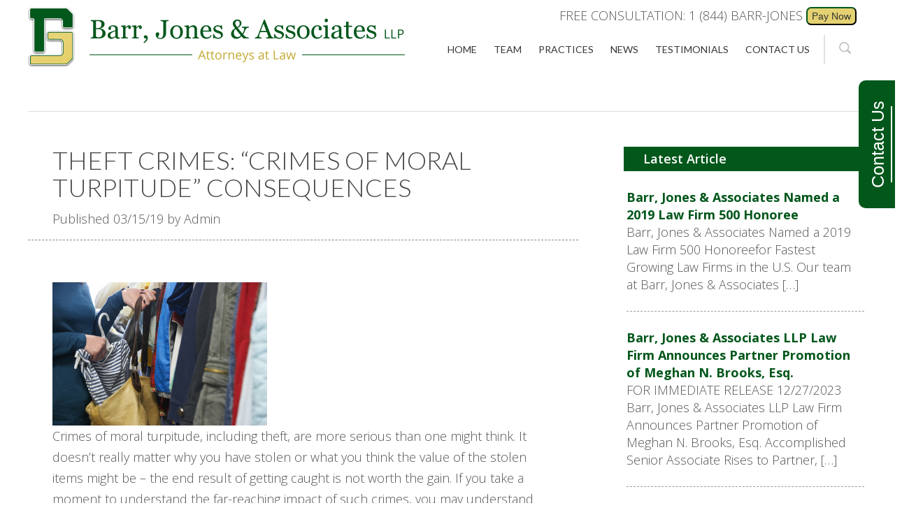

--- FILE ---
content_type: text/html; charset=UTF-8
request_url: https://barrjoneslegal.com/theft-crimes-crimes-of-moral-turpitude-consequences/
body_size: 11107
content:
<!DOCTYPE html PUBLIC "-//W3C//DTD XHTML 1.0 Transitional//EN" "http://www.w3.org/TR/xhtml1/DTD/xhtml1-transitional.dtd">
<html xmlns="http://www.w3.org/1999/xhtml">
<head profile="http://gmpg.org/xfn/11">
  <style>
    span.wpcf7-not-valid-tip {

    display: block !important;

}
  </style>
        <meta charset="utf-8">

				<meta http-equiv="X-UA-Compatible" content="IE=edge">
     

		

		  	<!--
		<meta name="HandheldFriendly" content="True">
		<meta name="MobileOptimized" content="320">
		<meta name="viewport" content="width=device-width, initial-scale=1"/>
  	-->
   <meta name="viewport" content="width=device-width, initial-scale=1, minimum-scale=1">

		<link rel="icon" href="https://barrjoneslegal.com/wp-content/uploads/2017/01/favicon.png">
		<link rel="pingback" href="https://barrjoneslegal.com/xmlrpc.php">

  	<link href="https://fonts.googleapis.com/css?family=Lato:100,100i,300,300i,400,400i,700,700i,900,900i|Libre+Baskerville:400,400i,700|Open+Sans:300,300i,400,400i,600,600i,700,700i,800,800i|Roboto+Condensed:300,300i,400,400i,700,700i&display=swap" rel="stylesheet">

  
				<meta name='robots' content='index, follow, max-image-preview:large, max-snippet:-1, max-video-preview:-1' />

	<!-- This site is optimized with the Yoast SEO plugin v24.9 - https://yoast.com/wordpress/plugins/seo/ -->
	<title>Theft Crimes: “Crimes of Moral Turpitude”| Cleveland Criminal Attorney</title>
	<meta name="description" content="If you are accused of a theft-related crime, call a Cleveland Ohio criminal defense attorney at Barr, Jones &amp; Associates for legal representation today!" />
	<link rel="canonical" href="https://barrjoneslegal.com/theft-crimes-crimes-of-moral-turpitude-consequences/" />
	<meta property="og:locale" content="en_US" />
	<meta property="og:type" content="article" />
	<meta property="og:title" content="Theft Crimes: “Crimes of Moral Turpitude”| Cleveland Criminal Attorney" />
	<meta property="og:description" content="If you are accused of a theft-related crime, call a Cleveland Ohio criminal defense attorney at Barr, Jones &amp; Associates for legal representation today!" />
	<meta property="og:url" content="https://barrjoneslegal.com/theft-crimes-crimes-of-moral-turpitude-consequences/" />
	<meta property="og:site_name" content="Barr, Jones &amp; Associates LLP" />
	<meta property="article:published_time" content="2019-03-15T09:42:27+00:00" />
	<meta property="article:modified_time" content="2019-11-20T18:07:02+00:00" />
	<meta property="og:image" content="https://barrjoneslegal.com/wp-content/uploads/2019/03/shutterstock_341522657.jpg" />
	<meta name="author" content="Admin" />
	<meta name="twitter:card" content="summary_large_image" />
	<meta name="twitter:label1" content="Written by" />
	<meta name="twitter:data1" content="Admin" />
	<meta name="twitter:label2" content="Est. reading time" />
	<meta name="twitter:data2" content="2 minutes" />
	<script type="application/ld+json" class="yoast-schema-graph">{"@context":"https://schema.org","@graph":[{"@type":"WebPage","@id":"https://barrjoneslegal.com/theft-crimes-crimes-of-moral-turpitude-consequences/","url":"https://barrjoneslegal.com/theft-crimes-crimes-of-moral-turpitude-consequences/","name":"Theft Crimes: “Crimes of Moral Turpitude”| Cleveland Criminal Attorney","isPartOf":{"@id":"https://barrjoneslegal.com/#website"},"primaryImageOfPage":{"@id":"https://barrjoneslegal.com/theft-crimes-crimes-of-moral-turpitude-consequences/#primaryimage"},"image":{"@id":"https://barrjoneslegal.com/theft-crimes-crimes-of-moral-turpitude-consequences/#primaryimage"},"thumbnailUrl":"https://barrjoneslegal.com/wp-content/uploads/2019/03/shutterstock_341522657.jpg","datePublished":"2019-03-15T09:42:27+00:00","dateModified":"2019-11-20T18:07:02+00:00","author":{"@id":"https://barrjoneslegal.com/#/schema/person/e8adc2ce978b266c51746b15cdc5e264"},"description":"If you are accused of a theft-related crime, call a Cleveland Ohio criminal defense attorney at Barr, Jones & Associates for legal representation today!","breadcrumb":{"@id":"https://barrjoneslegal.com/theft-crimes-crimes-of-moral-turpitude-consequences/#breadcrumb"},"inLanguage":"en","potentialAction":[{"@type":"ReadAction","target":["https://barrjoneslegal.com/theft-crimes-crimes-of-moral-turpitude-consequences/"]}]},{"@type":"ImageObject","inLanguage":"en","@id":"https://barrjoneslegal.com/theft-crimes-crimes-of-moral-turpitude-consequences/#primaryimage","url":"https://barrjoneslegal.com/wp-content/uploads/2019/03/shutterstock_341522657.jpg","contentUrl":"https://barrjoneslegal.com/wp-content/uploads/2019/03/shutterstock_341522657.jpg","width":500,"height":334,"caption":"theft"},{"@type":"BreadcrumbList","@id":"https://barrjoneslegal.com/theft-crimes-crimes-of-moral-turpitude-consequences/#breadcrumb","itemListElement":[{"@type":"ListItem","position":1,"name":"Home","item":"https://barrjoneslegal.com/"},{"@type":"ListItem","position":2,"name":"News","item":"https://barrjoneslegal.com/news/"},{"@type":"ListItem","position":3,"name":"Theft Crimes: “Crimes of Moral Turpitude” Consequences"}]},{"@type":"WebSite","@id":"https://barrjoneslegal.com/#website","url":"https://barrjoneslegal.com/","name":"Barr, Jones &amp; Associates LLP","description":"Ohio Attorneys at Law","potentialAction":[{"@type":"SearchAction","target":{"@type":"EntryPoint","urlTemplate":"https://barrjoneslegal.com/?s={search_term_string}"},"query-input":{"@type":"PropertyValueSpecification","valueRequired":true,"valueName":"search_term_string"}}],"inLanguage":"en"},{"@type":"Person","@id":"https://barrjoneslegal.com/#/schema/person/e8adc2ce978b266c51746b15cdc5e264","name":"Admin","image":{"@type":"ImageObject","inLanguage":"en","@id":"https://barrjoneslegal.com/#/schema/person/image/","url":"https://secure.gravatar.com/avatar/e34e890d2092595bd906cc95dd257fc98d4b68cb4544a524465b697062db9a66?s=96&d=mm&r=g","contentUrl":"https://secure.gravatar.com/avatar/e34e890d2092595bd906cc95dd257fc98d4b68cb4544a524465b697062db9a66?s=96&d=mm&r=g","caption":"Admin"}}]}</script>
	<!-- / Yoast SEO plugin. -->


<link rel='dns-prefetch' href='//www.google.com' />
<style id='wp-img-auto-sizes-contain-inline-css' type='text/css'>
img:is([sizes=auto i],[sizes^="auto," i]){contain-intrinsic-size:3000px 1500px}
/*# sourceURL=wp-img-auto-sizes-contain-inline-css */
</style>
<style id='wp-block-library-inline-css' type='text/css'>
:root{--wp-block-synced-color:#7a00df;--wp-block-synced-color--rgb:122,0,223;--wp-bound-block-color:var(--wp-block-synced-color);--wp-editor-canvas-background:#ddd;--wp-admin-theme-color:#007cba;--wp-admin-theme-color--rgb:0,124,186;--wp-admin-theme-color-darker-10:#006ba1;--wp-admin-theme-color-darker-10--rgb:0,107,160.5;--wp-admin-theme-color-darker-20:#005a87;--wp-admin-theme-color-darker-20--rgb:0,90,135;--wp-admin-border-width-focus:2px}@media (min-resolution:192dpi){:root{--wp-admin-border-width-focus:1.5px}}.wp-element-button{cursor:pointer}:root .has-very-light-gray-background-color{background-color:#eee}:root .has-very-dark-gray-background-color{background-color:#313131}:root .has-very-light-gray-color{color:#eee}:root .has-very-dark-gray-color{color:#313131}:root .has-vivid-green-cyan-to-vivid-cyan-blue-gradient-background{background:linear-gradient(135deg,#00d084,#0693e3)}:root .has-purple-crush-gradient-background{background:linear-gradient(135deg,#34e2e4,#4721fb 50%,#ab1dfe)}:root .has-hazy-dawn-gradient-background{background:linear-gradient(135deg,#faaca8,#dad0ec)}:root .has-subdued-olive-gradient-background{background:linear-gradient(135deg,#fafae1,#67a671)}:root .has-atomic-cream-gradient-background{background:linear-gradient(135deg,#fdd79a,#004a59)}:root .has-nightshade-gradient-background{background:linear-gradient(135deg,#330968,#31cdcf)}:root .has-midnight-gradient-background{background:linear-gradient(135deg,#020381,#2874fc)}:root{--wp--preset--font-size--normal:16px;--wp--preset--font-size--huge:42px}.has-regular-font-size{font-size:1em}.has-larger-font-size{font-size:2.625em}.has-normal-font-size{font-size:var(--wp--preset--font-size--normal)}.has-huge-font-size{font-size:var(--wp--preset--font-size--huge)}.has-text-align-center{text-align:center}.has-text-align-left{text-align:left}.has-text-align-right{text-align:right}.has-fit-text{white-space:nowrap!important}#end-resizable-editor-section{display:none}.aligncenter{clear:both}.items-justified-left{justify-content:flex-start}.items-justified-center{justify-content:center}.items-justified-right{justify-content:flex-end}.items-justified-space-between{justify-content:space-between}.screen-reader-text{border:0;clip-path:inset(50%);height:1px;margin:-1px;overflow:hidden;padding:0;position:absolute;width:1px;word-wrap:normal!important}.screen-reader-text:focus{background-color:#ddd;clip-path:none;color:#444;display:block;font-size:1em;height:auto;left:5px;line-height:normal;padding:15px 23px 14px;text-decoration:none;top:5px;width:auto;z-index:100000}html :where(.has-border-color){border-style:solid}html :where([style*=border-top-color]){border-top-style:solid}html :where([style*=border-right-color]){border-right-style:solid}html :where([style*=border-bottom-color]){border-bottom-style:solid}html :where([style*=border-left-color]){border-left-style:solid}html :where([style*=border-width]){border-style:solid}html :where([style*=border-top-width]){border-top-style:solid}html :where([style*=border-right-width]){border-right-style:solid}html :where([style*=border-bottom-width]){border-bottom-style:solid}html :where([style*=border-left-width]){border-left-style:solid}html :where(img[class*=wp-image-]){height:auto;max-width:100%}:where(figure){margin:0 0 1em}html :where(.is-position-sticky){--wp-admin--admin-bar--position-offset:var(--wp-admin--admin-bar--height,0px)}@media screen and (max-width:600px){html :where(.is-position-sticky){--wp-admin--admin-bar--position-offset:0px}}
/*wp_block_styles_on_demand_placeholder:696db6ac5f0fc*/
/*# sourceURL=wp-block-library-inline-css */
</style>
<style id='classic-theme-styles-inline-css' type='text/css'>
/*! This file is auto-generated */
.wp-block-button__link{color:#fff;background-color:#32373c;border-radius:9999px;box-shadow:none;text-decoration:none;padding:calc(.667em + 2px) calc(1.333em + 2px);font-size:1.125em}.wp-block-file__button{background:#32373c;color:#fff;text-decoration:none}
/*# sourceURL=/wp-includes/css/classic-themes.min.css */
</style>
<link rel='stylesheet' id='contact-form-7-css' href='https://barrjoneslegal.com/wp-content/plugins/contact-form-7/includes/css/styles.css?ver=5.7.7' type='text/css' media='all' />
<link rel='stylesheet' id='bootstrap-css-css' href='https://barrjoneslegal.com/wp-content/themes/barrjone/css/bootstrap.min.css?ver=6.9' type='text/css' media='all' />
<link rel='stylesheet' id='meanmenu-css-css' href='https://barrjoneslegal.com/wp-content/themes/barrjone/css/meanmenu.css?ver=6.9' type='text/css' media='all' />
<link rel='stylesheet' id='flexslider-css-css' href='https://barrjoneslegal.com/wp-content/themes/barrjone/css/flexslider.css?ver=6.9' type='text/css' media='all' />
<link rel='stylesheet' id='smoothslider-css-css' href='https://barrjoneslegal.com/wp-content/themes/barrjone/css/smoothslides.theme.css?ver=6.9' type='text/css' media='all' />
<link rel='stylesheet' id='style-css' href='https://barrjoneslegal.com/wp-content/themes/barrjone/style.css?ver=6.9' type='text/css' media='all' />
<link rel='stylesheet' id='responsive-css' href='https://barrjoneslegal.com/wp-content/themes/barrjone/css/responsive.css?ver=6.9' type='text/css' media='all' />
<script type="text/javascript" src="https://barrjoneslegal.com/wp-includes/js/jquery/jquery.min.js?ver=3.7.1" id="jquery-core-js"></script>
<script type="text/javascript" src="https://barrjoneslegal.com/wp-includes/js/jquery/jquery-migrate.min.js?ver=3.4.1" id="jquery-migrate-js"></script>
<style type="text/css">display: none;</style>				
		<meta name="google-site-verification" content="ExPdjG_23S6nUjHlLT1mraBzjkK3zkS-7tzE2TjdwL4" />
		<script>
  (function(i,s,o,g,r,a,m){i['GoogleAnalyticsObject']=r;i[r]=i[r]||function(){
  (i[r].q=i[r].q||[]).push(arguments)},i[r].l=1*new Date();a=s.createElement(o),
  m=s.getElementsByTagName(o)[0];a.async=1;a.src=g;m.parentNode.insertBefore(a,m)
  })(window,document,'script','https://www.google-analytics.com/analytics.js','ga');

  ga('create', 'UA-104706435-1', 'auto');
  ga('send', 'pageview');

</script>
		
<script type="text/javascript">
(function(a,e,c,f,g,h,b,d){var k={ak:"984417248",cl:"uPoBCPiHu1cQ4Ie01QM",autoreplace:"(614) 702-2222"};a[c]=a[c]||function(){(a[c].q=a[c].q||[]).push(arguments)};a[g]||(a[g]=k.ak);b=e.createElement(h);b.async=1;b.src="//www.gstatic.com/wcm/loader.js";d=e.getElementsByTagName(h)[0];d.parentNode.insertBefore(b,d);a[f]=function(b,d,e){a[c](2,b,k,d,null,new Date,e)};a[f]()})(window,document,"_googWcmImpl","_googWcmGet","_googWcmAk","script");
</script>

  <!-- Facebook Pixel Code -->
<script>
!function(f,b,e,v,n,t,s)
{if(f.fbq)return;n=f.fbq=function(){n.callMethod?
n.callMethod.apply(n,arguments):n.queue.push(arguments)};
if(!f._fbq)f._fbq=n;n.push=n;n.loaded=!0;n.version='2.0';
n.queue=[];t=b.createElement(e);t.async=!0;
t.src=v;s=b.getElementsByTagName(e)[0];
s.parentNode.insertBefore(t,s)}(window,document,'script',
'https://connect.facebook.net/en_US/fbevents.js');
 fbq('init', '1511544012508550'); 
fbq('track', 'PageView');
</script>
  <!-- Global site tag (gtag.js) - Google Analytics -->
<script async src="https://www.googletagmanager.com/gtag/js?id=G-CZF2YFYKF4"></script>
<script>
  window.dataLayer = window.dataLayer || [];
  function gtag(){dataLayer.push(arguments);}
  gtag('js', new Date());

  gtag('config', 'G-CZF2YFYKF4');
</script>
<noscript>
 <img height="1" width="1" 
src="https://www.facebook.com/tr?id=1511544012508550&ev=PageView
&noscript=1"/>
</noscript>
<!-- End Facebook Pixel Code -->
<!-- Google tag (gtag.js) -->
<script async src="https://www.googletagmanager.com/gtag/js?id=AW-984417248"></script>
<script>
  window.dataLayer = window.dataLayer || [];
  function gtag(){dataLayer.push(arguments);}
  gtag('js', new Date());

  gtag('config', 'AW-984417248');
</script>
    </head>

    <body data-rsssl=1 class="wp-singular post-template-default single single-post postid-1951 single-format-standard wp-theme-barrjone">

      

<div id="side-buttons">
	<div id="side-contact">
		<div class="side-title" align="center">
			<a class="contact-btn" alt="contact-us" href="#">Contact Us</a>
			<div class="orange-full-line"></div>
		</div>
		<a href="#" class="criss-cross">X</a>
			<script>
				jQuery('#side-contact .criss-cross').on('click', function(e) {
					event.preventDefault();
					jQuery('#side-contact').removeClass('maximize');
				});
			</script>
   
		<div class="side-form">			
      
<div class="wpcf7 no-js" id="wpcf7-f4-o1" lang="en-US" dir="ltr">
<div class="screen-reader-response"><p role="status" aria-live="polite" aria-atomic="true"></p> <ul></ul></div>
<form action="/theft-crimes-crimes-of-moral-turpitude-consequences/#wpcf7-f4-o1" method="post" class="wpcf7-form init" aria-label="Contact form" novalidate="novalidate" data-status="init">
<div style="display: none;">
<input type="hidden" name="_wpcf7" value="4" />
<input type="hidden" name="_wpcf7_version" value="5.7.7" />
<input type="hidden" name="_wpcf7_locale" value="en_US" />
<input type="hidden" name="_wpcf7_unit_tag" value="wpcf7-f4-o1" />
<input type="hidden" name="_wpcf7_container_post" value="0" />
<input type="hidden" name="_wpcf7_posted_data_hash" value="" />
</div>
<p><span class="wpcf7-form-control-wrap" data-name="fullname"><input size="40" class="wpcf7-form-control wpcf7-text wpcf7-validates-as-required" aria-required="true" aria-invalid="false" placeholder="Name" value="" type="text" name="fullname" /></span>
</p>
<p><span class="wpcf7-form-control-wrap" data-name="email"><input size="40" class="wpcf7-form-control wpcf7-text wpcf7-email wpcf7-validates-as-required wpcf7-validates-as-email" aria-required="true" aria-invalid="false" placeholder="Email" value="" type="email" name="email" /></span>
</p>
<p><span class="wpcf7-form-control-wrap" data-name="phone"><input size="40" class="wpcf7-form-control wpcf7-text" aria-invalid="false" placeholder="Phone" value="" type="text" name="phone" /></span>
</p>
<p><span class="wpcf7-form-control-wrap" data-name="qorc"><textarea cols="40" rows="10" class="wpcf7-form-control wpcf7-textarea" aria-invalid="false" placeholder="Questions or concerns" name="qorc"></textarea></span>
</p>
<p><span class="wpcf7-form-control-wrap" data-name="menu-812"><select class="wpcf7-form-control wpcf7-select wpcf7-validates-as-required" aria-required="true" aria-invalid="false" name="menu-812"><option value="Which one of our offices you are trying to contact?">Which one of our offices you are trying to contact?</option><option value="Cincinnati">Cincinnati</option><option value="Cleveland">Cleveland</option><option value="Columbus">Columbus</option><option value="Dayton">Dayton</option><option value="Akron">Akron</option></select></span>
</p>
<p><input class="wpcf7-form-control has-spinner wpcf7-submit" type="submit" value="Send" />
</p><p style="display: none !important;" class="akismet-fields-container" data-prefix="_wpcf7_ak_"><label>&#916;<textarea name="_wpcf7_ak_hp_textarea" cols="45" rows="8" maxlength="100"></textarea></label><input type="hidden" id="ak_js_1" name="_wpcf7_ak_js" value="109"/><script>document.getElementById( "ak_js_1" ).setAttribute( "value", ( new Date() ).getTime() );</script></p><div class="inv-recaptcha-holder"></div><div class="wpcf7-response-output" aria-hidden="true"></div>
</form>
</div>
		</div>
  
	</div>
<script>
	jQuery(document).ready(function () {
		if(jQuery('.gfield').hasClass('gfield_error')) {
			jQuery('#side-contact').addClass('maximize');
		}
	});
	jQuery('#side-contact .contact-btn').on('click', function(e) {
		event.preventDefault();
		if(jQuery('#side-contact').hasClass('maximize')) {
			jQuery('#side-contact').removeClass('maximize');
		} else {
			jQuery('#side-contact').addClass('maximize');
		}
		
	});
</script>
</div>             
      
      
      
        <header>
                                <div class="menu-logo-content menu-fix-header">
                    <div class="container big-container">
                        <div class="mlc-wrapper">
                            <div class="logo-content">
                             
                                <a href="https://barrjoneslegal.com">
                                    <img src="https://barrjoneslegal.com/wp-content/uploads/2017/01/logo.png" alt="Site Logo" />
                                </a>
                               
                            </div>         
                            
                            <div class="menu-search-content">
                             
                              <form name="PrePage" method="post" action='https://Simplecheckout.authorize.net/payment/CatalogPayment.aspx'> 
								<input type="hidden" name="LinkId" value="51340d1a-a455-4188-830d-a54a90952bba"/>
                                <input class="paynow" type="submit" value="Pay Now" />
                 

								

                                 </form>
                               <label class="toplabel" >FREE CONSULTATION: 1 (844) BARR-JONES</label>
                                <div class="menu-content">
                                  
                                    <div class="menu-section">
                                     
                               
                                        <ul id="menu-main-menu" class="main-menu clearfix"><li id="menu-item-72" class="menu-item menu-item-type-post_type menu-item-object-page menu-item-home menu-item-72"><a href="https://barrjoneslegal.com/">Home</a></li>
<li id="menu-item-76" class="menu-item menu-item-type-post_type menu-item-object-page menu-item-has-children menu-item-76"><a href="https://barrjoneslegal.com/team/">Team</a>
<ul class="sub-menu">
	<li id="menu-item-1571" class="menu-item menu-item-type-post_type menu-item-object-page menu-item-1571"><a href="https://barrjoneslegal.com/team/jason-barr-esq/">Jason F. Barr, Esq.</a></li>
	<li id="menu-item-1532" class="menu-item menu-item-type-post_type menu-item-object-page menu-item-1532"><a href="https://barrjoneslegal.com/team/andrew-jones-esq/">Andrew D. Jones, Esq.</a></li>
	<li id="menu-item-1531" class="menu-item menu-item-type-post_type menu-item-object-page menu-item-1531"><a href="https://barrjoneslegal.com/team/andrew-brasse-esq/">Andrew P. Brasse, Esq.</a></li>
	<li id="menu-item-1573" class="menu-item menu-item-type-post_type menu-item-object-page menu-item-1573"><a href="https://barrjoneslegal.com/team/meghan-n-brooks-esq/">Meghan N. Brooks, Esq.</a></li>
	<li id="menu-item-2409" class="menu-item menu-item-type-post_type menu-item-object-page menu-item-2409"><a href="https://barrjoneslegal.com/team/monica-l-welker-esq/">Monica L. Welker, Esq.</a></li>
	<li id="menu-item-2457" class="menu-item menu-item-type-post_type menu-item-object-page menu-item-2457"><a href="https://barrjoneslegal.com/team/scott-martin/">Scott T. Martin, Esq.</a></li>
	<li id="menu-item-2473" class="menu-item menu-item-type-post_type menu-item-object-page menu-item-2473"><a href="https://barrjoneslegal.com/team/kate-a-venable-esq/">Kate A. Venable, Esq.</a></li>
	<li id="menu-item-2493" class="menu-item menu-item-type-post_type menu-item-object-page menu-item-2493"><a href="https://barrjoneslegal.com/team/mitchell-a-stowers-esq/">Mitchell A. Stowers, Esq.</a></li>
	<li id="menu-item-2627" class="menu-item menu-item-type-post_type menu-item-object-page menu-item-2627"><a href="https://barrjoneslegal.com/team/alexander-j-petraglia-esq/">Alexander J. Petraglia, Esq.</a></li>
	<li id="menu-item-2691" class="menu-item menu-item-type-post_type menu-item-object-page menu-item-2691"><a href="https://barrjoneslegal.com/team/tami-m-harmon-esq/">Tami M. Harmon, Esq.</a></li>
	<li id="menu-item-2874" class="menu-item menu-item-type-post_type menu-item-object-page menu-item-2874"><a href="https://barrjoneslegal.com/team/james-f-maus-esq/">James F. Maus, Esq.</a></li>
	<li id="menu-item-2534" class="menu-item menu-item-type-post_type menu-item-object-page menu-item-2534"><a href="https://barrjoneslegal.com/team/michael-e-vest-esq/">Michael E. Vest, Esq.</a></li>
	<li id="menu-item-2992" class="menu-item menu-item-type-post_type menu-item-object-page menu-item-2992"><a href="https://barrjoneslegal.com/team/jeffrey-j-wren-esq/">Jeffrey J. Wren, Esq.</a></li>
	<li id="menu-item-3072" class="menu-item menu-item-type-post_type menu-item-object-page menu-item-3072"><a href="https://barrjoneslegal.com/team/hannah-r-park-esq/">Hannah R. Park, Esq.</a></li>
	<li id="menu-item-3137" class="menu-item menu-item-type-post_type menu-item-object-page menu-item-3137"><a href="https://barrjoneslegal.com/team/melissa-schindler-esq/">Melissa K. Schindler, Esq.</a></li>
	<li id="menu-item-3152" class="menu-item menu-item-type-post_type menu-item-object-page menu-item-3152"><a href="https://barrjoneslegal.com/team/r-emma-silsdorf-esq/">R. Emma Silsdorf, Esq.</a></li>
	<li id="menu-item-3179" class="menu-item menu-item-type-post_type menu-item-object-page menu-item-3179"><a href="https://barrjoneslegal.com/team/nova-r-levante-esq/">Nova R. Levante, Esq</a></li>
	<li id="menu-item-3265" class="menu-item menu-item-type-post_type menu-item-object-page menu-item-3265"><a href="https://barrjoneslegal.com/team/chelsea-k-johnson/">Chelsea K. Johnson Esq.</a></li>
	<li id="menu-item-3048" class="menu-item menu-item-type-post_type menu-item-object-page menu-item-3048"><a href="https://barrjoneslegal.com/employee-of-the-month/">Employee of The Month</a></li>
</ul>
</li>
<li id="menu-item-74" class="menu-item menu-item-type-post_type menu-item-object-page menu-item-has-children menu-item-74"><a href="https://barrjoneslegal.com/practices/">Practices</a>
<ul class="sub-menu">
	<li id="menu-item-1576" class="menu-item menu-item-type-post_type menu-item-object-page menu-item-1576"><a href="https://barrjoneslegal.com/practices/bankruptcy-law/">Bankruptcy</a></li>
	<li id="menu-item-1578" class="menu-item menu-item-type-post_type menu-item-object-page menu-item-1578"><a href="https://barrjoneslegal.com/practices/divorce-family-law/">Divorce and Family Law</a></li>
	<li id="menu-item-1577" class="menu-item menu-item-type-post_type menu-item-object-page menu-item-1577"><a href="https://barrjoneslegal.com/practices/criminal-defense/">Criminal Defense</a></li>
	<li id="menu-item-1579" class="menu-item menu-item-type-post_type menu-item-object-page menu-item-1579"><a href="https://barrjoneslegal.com/practices/duiovi-defense/">DUI/OVI Defense</a></li>
	<li id="menu-item-1583" class="menu-item menu-item-type-post_type menu-item-object-page menu-item-1583"><a href="https://barrjoneslegal.com/practices/foreclosure-defense/">Foreclosure Defense</a></li>
	<li id="menu-item-1582" class="menu-item menu-item-type-post_type menu-item-object-page menu-item-1582"><a href="https://barrjoneslegal.com/practices/personal-injury/">Personal Injury</a></li>
	<li id="menu-item-1580" class="menu-item menu-item-type-post_type menu-item-object-page menu-item-1580"><a href="https://barrjoneslegal.com/practices/irs-tax-settlement/">IRS Tax Settlement</a></li>
	<li id="menu-item-2823" class="menu-item menu-item-type-post_type menu-item-object-page menu-item-2823"><a href="https://barrjoneslegal.com/practices/estate-planning/">Estate Planning</a></li>
	<li id="menu-item-1581" class="menu-item menu-item-type-post_type menu-item-object-page menu-item-1581"><a href="https://barrjoneslegal.com/practices/other-practice-areas/">Other Practice Areas</a></li>
</ul>
</li>
<li id="menu-item-73" class="menu-item menu-item-type-post_type menu-item-object-page current_page_parent menu-item-73"><a href="https://barrjoneslegal.com/news/">News</a></li>
<li id="menu-item-2983" class="menu-item menu-item-type-custom menu-item-object-custom menu-item-2983"><a href="https://barrjoneslegal.com/reviews/">Testimonials</a></li>
<li id="menu-item-71" class="menu-item menu-item-type-post_type menu-item-object-page menu-item-has-children menu-item-71"><a href="https://barrjoneslegal.com/contact-us/">Contact Us</a>
<ul class="sub-menu">
	<li id="menu-item-1542" class="menu-item menu-item-type-post_type menu-item-object-page menu-item-1542"><a href="https://barrjoneslegal.com/contact-us/cincinnati-bankruptcy-attorney-divorce-criminal-attorneys/">Cincinnati</a></li>
	<li id="menu-item-1543" class="menu-item menu-item-type-post_type menu-item-object-page menu-item-1543"><a href="https://barrjoneslegal.com/contact-us/cleveland-bankruptcy-divorce-criminal-attorneys/">Cleveland</a></li>
	<li id="menu-item-1544" class="menu-item menu-item-type-post_type menu-item-object-page menu-item-1544"><a href="https://barrjoneslegal.com/contact-us/columbus-bankruptcy-divorce-criminal-attorneys/">Columbus</a></li>
	<li id="menu-item-1808" class="menu-item menu-item-type-post_type menu-item-object-page menu-item-1808"><a href="https://barrjoneslegal.com/contact-us/dayton-divorce-bankruptcy-and-criminal-attorneys/">Dayton</a></li>
	<li id="menu-item-2573" class="menu-item menu-item-type-post_type menu-item-object-page menu-item-2573"><a href="https://barrjoneslegal.com/contact-us/akron-divorce-bankruptcy-and-criminal-attorneys/">Akron</a></li>
</ul>
</li>
</ul>                                    </div>
                                </div>
                              
                                <div class="header-search">
                                    <a href="" class="toggle-search"><img src="https://barrjoneslegal.com/wp-content/themes/barrjone/images/icon-search.png" alt="search"/></a>
                                    <form role="search" method="get" class="search-form" action="https://barrjoneslegal.com/">
                                        <input type="search" class="search-field" placeholder="Type your search here" value="" name="s" title="Search for:" />
                                    </form>
                                </div>

                            </div>
                        </div>
                    </div>
                </div>
                <div class="menu-logo-content">
                    <div class="container big-container">
                        <div class="mlc-wrapper">
                            <div class="logo-content">
                                <a href="https://barrjoneslegal.com">
                                    <img src="https://barrjoneslegal.com/wp-content/uploads/2017/01/logo.png" alt="Site Logo" />
                                </a>
                            </div>
                            <div class="menu-search-content menu-contact">
                              
                              <form class="paynowform" name="PrePage" method="post" action='https://Simplecheckout.authorize.net/payment/CatalogPayment.aspx'> 
								<input type="hidden" name="LinkId" value="51340d1a-a455-4188-830d-a54a90952bba"/>
                                <input class="paynow" type="submit" value="Pay Now" />
                 

								<label class="toplabel">FREE CONSULTATION: 1 (844) BARR-JONES</label>

                                 </form>
                             
                                <div class="menu-content">
                                    <div class="menu-section">
                                        <ul id="menu-main-menu-1" class="main-menu clearfix"><li class="menu-item menu-item-type-post_type menu-item-object-page menu-item-home menu-item-72"><a href="https://barrjoneslegal.com/">Home</a></li>
<li class="menu-item menu-item-type-post_type menu-item-object-page menu-item-has-children menu-item-76"><a href="https://barrjoneslegal.com/team/">Team</a>
<ul class="sub-menu">
	<li class="menu-item menu-item-type-post_type menu-item-object-page menu-item-1571"><a href="https://barrjoneslegal.com/team/jason-barr-esq/">Jason F. Barr, Esq.</a></li>
	<li class="menu-item menu-item-type-post_type menu-item-object-page menu-item-1532"><a href="https://barrjoneslegal.com/team/andrew-jones-esq/">Andrew D. Jones, Esq.</a></li>
	<li class="menu-item menu-item-type-post_type menu-item-object-page menu-item-1531"><a href="https://barrjoneslegal.com/team/andrew-brasse-esq/">Andrew P. Brasse, Esq.</a></li>
	<li class="menu-item menu-item-type-post_type menu-item-object-page menu-item-1573"><a href="https://barrjoneslegal.com/team/meghan-n-brooks-esq/">Meghan N. Brooks, Esq.</a></li>
	<li class="menu-item menu-item-type-post_type menu-item-object-page menu-item-2409"><a href="https://barrjoneslegal.com/team/monica-l-welker-esq/">Monica L. Welker, Esq.</a></li>
	<li class="menu-item menu-item-type-post_type menu-item-object-page menu-item-2457"><a href="https://barrjoneslegal.com/team/scott-martin/">Scott T. Martin, Esq.</a></li>
	<li class="menu-item menu-item-type-post_type menu-item-object-page menu-item-2473"><a href="https://barrjoneslegal.com/team/kate-a-venable-esq/">Kate A. Venable, Esq.</a></li>
	<li class="menu-item menu-item-type-post_type menu-item-object-page menu-item-2493"><a href="https://barrjoneslegal.com/team/mitchell-a-stowers-esq/">Mitchell A. Stowers, Esq.</a></li>
	<li class="menu-item menu-item-type-post_type menu-item-object-page menu-item-2627"><a href="https://barrjoneslegal.com/team/alexander-j-petraglia-esq/">Alexander J. Petraglia, Esq.</a></li>
	<li class="menu-item menu-item-type-post_type menu-item-object-page menu-item-2691"><a href="https://barrjoneslegal.com/team/tami-m-harmon-esq/">Tami M. Harmon, Esq.</a></li>
	<li class="menu-item menu-item-type-post_type menu-item-object-page menu-item-2874"><a href="https://barrjoneslegal.com/team/james-f-maus-esq/">James F. Maus, Esq.</a></li>
	<li class="menu-item menu-item-type-post_type menu-item-object-page menu-item-2534"><a href="https://barrjoneslegal.com/team/michael-e-vest-esq/">Michael E. Vest, Esq.</a></li>
	<li class="menu-item menu-item-type-post_type menu-item-object-page menu-item-2992"><a href="https://barrjoneslegal.com/team/jeffrey-j-wren-esq/">Jeffrey J. Wren, Esq.</a></li>
	<li class="menu-item menu-item-type-post_type menu-item-object-page menu-item-3072"><a href="https://barrjoneslegal.com/team/hannah-r-park-esq/">Hannah R. Park, Esq.</a></li>
	<li class="menu-item menu-item-type-post_type menu-item-object-page menu-item-3137"><a href="https://barrjoneslegal.com/team/melissa-schindler-esq/">Melissa K. Schindler, Esq.</a></li>
	<li class="menu-item menu-item-type-post_type menu-item-object-page menu-item-3152"><a href="https://barrjoneslegal.com/team/r-emma-silsdorf-esq/">R. Emma Silsdorf, Esq.</a></li>
	<li class="menu-item menu-item-type-post_type menu-item-object-page menu-item-3179"><a href="https://barrjoneslegal.com/team/nova-r-levante-esq/">Nova R. Levante, Esq</a></li>
	<li class="menu-item menu-item-type-post_type menu-item-object-page menu-item-3265"><a href="https://barrjoneslegal.com/team/chelsea-k-johnson/">Chelsea K. Johnson Esq.</a></li>
	<li class="menu-item menu-item-type-post_type menu-item-object-page menu-item-3048"><a href="https://barrjoneslegal.com/employee-of-the-month/">Employee of The Month</a></li>
</ul>
</li>
<li class="menu-item menu-item-type-post_type menu-item-object-page menu-item-has-children menu-item-74"><a href="https://barrjoneslegal.com/practices/">Practices</a>
<ul class="sub-menu">
	<li class="menu-item menu-item-type-post_type menu-item-object-page menu-item-1576"><a href="https://barrjoneslegal.com/practices/bankruptcy-law/">Bankruptcy</a></li>
	<li class="menu-item menu-item-type-post_type menu-item-object-page menu-item-1578"><a href="https://barrjoneslegal.com/practices/divorce-family-law/">Divorce and Family Law</a></li>
	<li class="menu-item menu-item-type-post_type menu-item-object-page menu-item-1577"><a href="https://barrjoneslegal.com/practices/criminal-defense/">Criminal Defense</a></li>
	<li class="menu-item menu-item-type-post_type menu-item-object-page menu-item-1579"><a href="https://barrjoneslegal.com/practices/duiovi-defense/">DUI/OVI Defense</a></li>
	<li class="menu-item menu-item-type-post_type menu-item-object-page menu-item-1583"><a href="https://barrjoneslegal.com/practices/foreclosure-defense/">Foreclosure Defense</a></li>
	<li class="menu-item menu-item-type-post_type menu-item-object-page menu-item-1582"><a href="https://barrjoneslegal.com/practices/personal-injury/">Personal Injury</a></li>
	<li class="menu-item menu-item-type-post_type menu-item-object-page menu-item-1580"><a href="https://barrjoneslegal.com/practices/irs-tax-settlement/">IRS Tax Settlement</a></li>
	<li class="menu-item menu-item-type-post_type menu-item-object-page menu-item-2823"><a href="https://barrjoneslegal.com/practices/estate-planning/">Estate Planning</a></li>
	<li class="menu-item menu-item-type-post_type menu-item-object-page menu-item-1581"><a href="https://barrjoneslegal.com/practices/other-practice-areas/">Other Practice Areas</a></li>
</ul>
</li>
<li class="menu-item menu-item-type-post_type menu-item-object-page current_page_parent menu-item-73"><a href="https://barrjoneslegal.com/news/">News</a></li>
<li class="menu-item menu-item-type-custom menu-item-object-custom menu-item-2983"><a href="https://barrjoneslegal.com/reviews/">Testimonials</a></li>
<li class="menu-item menu-item-type-post_type menu-item-object-page menu-item-has-children menu-item-71"><a href="https://barrjoneslegal.com/contact-us/">Contact Us</a>
<ul class="sub-menu">
	<li class="menu-item menu-item-type-post_type menu-item-object-page menu-item-1542"><a href="https://barrjoneslegal.com/contact-us/cincinnati-bankruptcy-attorney-divorce-criminal-attorneys/">Cincinnati</a></li>
	<li class="menu-item menu-item-type-post_type menu-item-object-page menu-item-1543"><a href="https://barrjoneslegal.com/contact-us/cleveland-bankruptcy-divorce-criminal-attorneys/">Cleveland</a></li>
	<li class="menu-item menu-item-type-post_type menu-item-object-page menu-item-1544"><a href="https://barrjoneslegal.com/contact-us/columbus-bankruptcy-divorce-criminal-attorneys/">Columbus</a></li>
	<li class="menu-item menu-item-type-post_type menu-item-object-page menu-item-1808"><a href="https://barrjoneslegal.com/contact-us/dayton-divorce-bankruptcy-and-criminal-attorneys/">Dayton</a></li>
	<li class="menu-item menu-item-type-post_type menu-item-object-page menu-item-2573"><a href="https://barrjoneslegal.com/contact-us/akron-divorce-bankruptcy-and-criminal-attorneys/">Akron</a></li>
</ul>
</li>
</ul>                                    </div>
                                </div>

                                <div class="header-search">
                                    <a href="" class="toggle-search"><img src="https://barrjoneslegal.com/wp-content/themes/barrjone/images/icon-search.png" alt="search"/></a>
                                    <form role="search" method="get" class="search-form" action="https://barrjoneslegal.com/">
                                        <input type="search" class="search-field" placeholder="Type your search here" value="" name="s" title="Search for:" />
                                    </form>
                                </div>

                            </div>
                        </div>
                    </div>
                </div>
            </section>
        </header>
        <section class="main-content blog-content">
            <div class="container">
                <div class="blog-wrapper">
                    <div class="page-title">
                        <h1>Theft Crimes: “Crimes of Moral Turpitude” Consequences</h1>
                        <h2>
                            Published 03/15/19 by Admin                        </h2>
                    </div>
                    <div class="mc-wrapper">
                                                                                    
<div class="wp-block-image"><figure class="alignright is-resized"><img fetchpriority="high" decoding="async" src="https://barrjoneslegal.com/wp-content/uploads/2019/03/shutterstock_341522657.jpg" alt="theft" class="wp-image-1958" width="307" height="205" srcset="https://barrjoneslegal.com/wp-content/uploads/2019/03/shutterstock_341522657.jpg 500w, https://barrjoneslegal.com/wp-content/uploads/2019/03/shutterstock_341522657-300x200.jpg 300w" sizes="(max-width: 307px) 100vw, 307px" /></figure></div>



<p>Crimes of moral turpitude, including theft, are more serious than one might think. It doesn&#8217;t really matter why you have stolen or what you think the value of the stolen items might be &#8211; the end result of getting caught is not worth the gain. If you take a moment to understand the far-reaching impact of such crimes, you may understand why it&#8217;s so necessary to work with a top <a href="https://barrjoneslegal.com/practices/criminal-defense/">Cleveland OH criminal defense attorney</a>.&nbsp;</p>



<p><strong>The Punishments</strong><br>
The punishment for theft can depend on several
different factors. Petty theft or shoplifting, which is a misdemeanor, carries
with it up to six months in prison and up to a thousand dollars in fines. This
is the lightest type of punishment you can get, even those who are able to walk
away without jail time will usually have to pay fines far heftier than what
they would have gained by stealing. The most serious theft offenses can land
you in prison for up to a decade and require you to pay tens of thousands of
dollars in fines. These penalties can be even harsher for repeat
offenders.&nbsp;<strong></strong></p>



<p><strong>Long-Term Consequences</strong><br>
The long-term consequences don&#8217;t stop with
prison. Committing a crime of moral turpitude makes it very hard to get a job
after you are released. It also makes it very difficult to get any type of
professional degree or to join any type of professional association. Any group
that requires its members to have good moral character will tend to avoid those
who steal.&nbsp;<strong></strong></p>



<p><strong>A Cleveland Ohio Criminal Defense Attorney Can Help</strong><br> If you are accused of a theft-related crime, you need the help of an attorney. You need to call a <a href="https://barrjoneslegal.com">Cleveland Ohio criminal defense attorney</a> the moment that you&#8217;ve been accused of the crime. Without the help of the best <a href="https://barrjoneslegal.com/practices/criminal-defense/">Cleveland OH criminal defense lawyer</a>, you might find yourself facing a future with extremely limited prospects.</p>
                                                                        </div>
                </div>
                <div class="sidebar">
                    <div class="sidebar-wrapper">
                        <h3>Latest Article</h3>
                        <ul class='latest-article'>                                <li>
                                    <a href="https://barrjoneslegal.com/barr-jones-associates-named-a-2019-law-firm-500-honoree/">Barr, Jones &#038; Associates Named a 2019 Law Firm 500 Honoree</a>
                                    <p>Barr, Jones &amp; Associates Named a 2019 Law Firm 500 Honoreefor Fastest Growing Law Firms in the U.S. Our team at Barr, Jones &amp; Associates [&hellip;]</p>
                                </li>
                                                            <li>
                                    <a href="https://barrjoneslegal.com/barr-jones-associates-llp-law-firm-announces-partner-promotion-of-meghan-n-brooks-esq/">Barr, Jones &amp; Associates LLP Law Firm Announces Partner Promotion of Meghan N. Brooks, Esq.</a>
                                    <p>FOR IMMEDIATE RELEASE 12/27/2023 Barr, Jones &amp; Associates LLP Law Firm Announces Partner Promotion of Meghan N. Brooks, Esq. Accomplished Senior Associate Rises to Partner, [&hellip;]</p>
                                </li>
                                                            <li>
                                    <a href="https://barrjoneslegal.com/karyn-wrote-an-article/">Karyn wrote an Article</a>
                                    <p>The Impact of Covid-19 on Solo Practitioners Posted by: Cameron Monachino on Jun 28, 2023Sections: Small Firm &amp; Solo PractitionerCommittees: Mental Health and Wellness For [&hellip;]</p>
                                </li>
                                                            <li>
                                    <a href="https://barrjoneslegal.com/barr-jones-associates-named-a-2021-law-firm-500-honoree/">Barr, Jones &#038; Associates Named a 2021 Law Firm 500 Honoree</a>
                                    <p>Barr, Jones &amp; Associates Named a 2021 Law Firm 500 Honoree Barr, Jones &amp; Associates Named a 2021 Law Firm 500 Honoree for Fastest Growing [&hellip;]</p>
                                </li>
                                                            <li>
                                    <a href="https://barrjoneslegal.com/whats-the-difference-between-visitation-and-custody/">What&#8217;s the difference between visitation and custody?</a>
                                    <p>Going through a divorce is hard on a couple. It is also hard on children. In most instances, both parties to a divorce want to [&hellip;]</p>
                                </li>
                                                            <li>
                                    <a href="https://barrjoneslegal.com/what-is-a-standing-order-in-divorce/">What Is a Standing Order in Divorce?</a>
                                    <p>Sometimes marriages don’t work out for various reasons. If you live in Ohio and need a Columbus divorce attorney, understand that you will need one [&hellip;]</p>
                                </li>
                            </ul>                    </div>
                </div>
            </div>
        </section>

        
		<section class="contactsection">
          <div class="container">
            <div class="cs-section">
              <p>Our Ohio Attorneys provide services for all our clients through our five offices located in: <a href="https://barrjoneslegal.com/contact-us/columbus-bankruptcy-divorce-criminal-attorneys/">Columbus</a>, <a href="https://barrjoneslegal.com/contact-us/cleveland-bankruptcy-divorce-criminal-attorneys/">Cleveland</a>, <a href="https://barrjoneslegal.com/contact-us/cincinnati-bankruptcy-attorney-divorce-criminal-attorneys/">Cincinnati</a>, <a href="https://barrjoneslegal.com/contact-us/dayton-divorce-bankruptcy-and-criminal-attorneys/">Dayton, </a>and <a href="https://barrjoneslegal.com/contact-us/akron-divorce-bankruptcy-and-criminal-attorneys/">Akron, </a><a href="https://barrjoneslegal.com/contact-us/dayton-divorce-bankruptcy-and-criminal-attorneys/"> Ohio</a>. Call us today for a Free Consultation.</p>
            </div>
          </div>
        </section>
		
		
		<section class="calltoaction">
          <div class="container">
            <div class="ca-section">
              <p>Talk to an attorney at Barr, Jones & Associates LLP for legal representation today!</p>
              <p><a href="https://barrjoneslegal.com/contact-us/">Free Consultation</a></p>
            </div>
          </div>
        </section>

				<section class="footer-top">
            <div class="container">
                <div class="ft-wrapper">
                    <div class="ft-content ft-latest-news">
                        <h2>Latest <span>News</span></h2>
                        <ul class='ftln-content'>                                <li>
                                    
                                    	                                    
                                  
                                    <a href="https://barrjoneslegal.com/barr-jones-associates-named-a-2019-law-firm-500-honoree/">Barr, Jones &#038; Associates Named a 2019 Law Firm 500 Honoree</a>
                                    <p>Barr, Jones &amp; Associates Named a 2019 Law Firm 500 Honoreefor Fastest Growing Law Firms in the U.S. Our team at Barr, Jones &amp; Associates [&hellip;]</p>
                                </li>
                                                            <li>
                                    
                                    	                                    
                                  
                                    <a href="https://barrjoneslegal.com/barr-jones-associates-llp-law-firm-announces-partner-promotion-of-meghan-n-brooks-esq/">Barr, Jones &amp; Associates LLP Law Firm Announces Partner Promotion of Meghan N. Brooks, Esq.</a>
                                    <p>FOR IMMEDIATE RELEASE 12/27/2023 Barr, Jones &amp; Associates LLP Law Firm Announces Partner Promotion of Meghan N. Brooks, Esq. Accomplished Senior Associate Rises to Partner, [&hellip;]</p>
                                </li>
                                                            <li>
                                    
                                    	                                    
                                  
                                    <a href="https://barrjoneslegal.com/karyn-wrote-an-article/">Karyn wrote an Article</a>
                                    <p>The Impact of Covid-19 on Solo Practitioners Posted by: Cameron Monachino on Jun 28, 2023Sections: Small Firm &amp; Solo PractitionerCommittees: Mental Health and Wellness For [&hellip;]</p>
                                </li>
                                                            <li>
                                    
                                    	                                    
                                  
                                    <a href="https://barrjoneslegal.com/barr-jones-associates-named-a-2021-law-firm-500-honoree/">Barr, Jones &#038; Associates Named a 2021 Law Firm 500 Honoree</a>
                                    <p>Barr, Jones &amp; Associates Named a 2021 Law Firm 500 Honoree Barr, Jones &amp; Associates Named a 2021 Law Firm 500 Honoree for Fastest Growing [&hellip;]</p>
                                </li>
                            </ul>                    </div>
                    <div class="ft-content ft-case-results">
                        <h2>Latest <span>Case Results</span></h2>
                        <ul class='ftln-content'>                                <li>
                                    <a href="https://barrjoneslegal.com/driving-free-peace-mind/">Driving Free with Peace of Mind</a>
                                    <p>After thorough case research and intense court representation, Attorney was able to have all traffic charges dismissed for Client #93824. Avoiding expensive court fines / fees, and damaging [&#8230;]</p>
                                </li>
                                                            <li>
                                    <a href="https://barrjoneslegal.com/down-but-not-out/">Down But Not Out</a>
                                    <p>Congratulations Client # 89532! After losing his job and his license, Client’s financial obligations kept piling up. The phone calls and creditor harassment had reached the point where [&#8230;]</p>
                                </li>
                            </ul>                    </div>
                    <div class="ft-content ft-form">
                        <h2>How Can <span>We Help You</span></h2>
                        <p>Please fill out the form below and we'll get back to you immediately. Inquiries made after business hours will be answered the following business day.</p>
                        
<div class="wpcf7 no-js" id="wpcf7-f4-o2" lang="en-US" dir="ltr">
<div class="screen-reader-response"><p role="status" aria-live="polite" aria-atomic="true"></p> <ul></ul></div>
<form action="/theft-crimes-crimes-of-moral-turpitude-consequences/#wpcf7-f4-o2" method="post" class="wpcf7-form init" aria-label="Contact form" novalidate="novalidate" data-status="init">
<div style="display: none;">
<input type="hidden" name="_wpcf7" value="4" />
<input type="hidden" name="_wpcf7_version" value="5.7.7" />
<input type="hidden" name="_wpcf7_locale" value="en_US" />
<input type="hidden" name="_wpcf7_unit_tag" value="wpcf7-f4-o2" />
<input type="hidden" name="_wpcf7_container_post" value="0" />
<input type="hidden" name="_wpcf7_posted_data_hash" value="" />
</div>
<p><span class="wpcf7-form-control-wrap" data-name="fullname"><input size="40" class="wpcf7-form-control wpcf7-text wpcf7-validates-as-required" aria-required="true" aria-invalid="false" placeholder="Name" value="" type="text" name="fullname" /></span>
</p>
<p><span class="wpcf7-form-control-wrap" data-name="email"><input size="40" class="wpcf7-form-control wpcf7-text wpcf7-email wpcf7-validates-as-required wpcf7-validates-as-email" aria-required="true" aria-invalid="false" placeholder="Email" value="" type="email" name="email" /></span>
</p>
<p><span class="wpcf7-form-control-wrap" data-name="phone"><input size="40" class="wpcf7-form-control wpcf7-text" aria-invalid="false" placeholder="Phone" value="" type="text" name="phone" /></span>
</p>
<p><span class="wpcf7-form-control-wrap" data-name="qorc"><textarea cols="40" rows="10" class="wpcf7-form-control wpcf7-textarea" aria-invalid="false" placeholder="Questions or concerns" name="qorc"></textarea></span>
</p>
<p><span class="wpcf7-form-control-wrap" data-name="menu-812"><select class="wpcf7-form-control wpcf7-select wpcf7-validates-as-required" aria-required="true" aria-invalid="false" name="menu-812"><option value="Which one of our offices you are trying to contact?">Which one of our offices you are trying to contact?</option><option value="Cincinnati">Cincinnati</option><option value="Cleveland">Cleveland</option><option value="Columbus">Columbus</option><option value="Dayton">Dayton</option><option value="Akron">Akron</option></select></span>
</p>
<p><input class="wpcf7-form-control has-spinner wpcf7-submit" type="submit" value="Send" />
</p><p style="display: none !important;" class="akismet-fields-container" data-prefix="_wpcf7_ak_"><label>&#916;<textarea name="_wpcf7_ak_hp_textarea" cols="45" rows="8" maxlength="100"></textarea></label><input type="hidden" id="ak_js_2" name="_wpcf7_ak_js" value="179"/><script>document.getElementById( "ak_js_2" ).setAttribute( "value", ( new Date() ).getTime() );</script></p><div class="inv-recaptcha-holder"></div><div class="wpcf7-response-output" aria-hidden="true"></div>
</form>
</div>
                    </div>
                </div>
            </div>
        </section>
        

        <footer class="footer">
            <div class="container">
                <div class="row">
                    <div class="col-md-4 copyright">
                        <p>© 2021 Barr, Jones &amp; Associates LLP - All Rights Reserved</p>
                    </div>
                    <div class="col-md-4 social-media">
                                              			                            <ul>
                                                            <li><a href="https://www.facebook.com/barrjoneslegal" target="_blank"><img src="https://barrjoneslegal.com/wp-content/uploads/2017/01/icon-facebook.png" alt="icon social media"/></a></li>
                              	                                                            <li><a href="https://twitter.com/BarrJonesLegal" target="_blank"><img src="https://barrjoneslegal.com/wp-content/uploads/2017/01/icon-twitter.png" alt="icon social media"/></a></li>
                              	                                                            <li><a href="https://www.linkedin.com/company/1790686" target="_blank"><img src="https://barrjoneslegal.com/wp-content/uploads/2017/01/icon-linkedin.png" alt="icon social media"/></a></li>
                              	                                                        </ul>
                                            </div>
                    <div class="col-md-4 design-by">
                            <a href=" https://lawfirmsites.com/website_design/" target="_blank" title="Lawyer Web Site Design">Lawyer Web Site Design</a> by <img src="https://barrjoneslegal.com/wp-content/uploads/2019/04/lfs-logo.png" alt="lawfirmsites.com"/>
                      <span id="siteseal"><script async type="text/javascript" src="https://seal.godaddy.com/getSeal?sealID=cwSeO4c8K3zVwIuFNgkw7AIyRiOU4QDNkZbpFN0P0lXyWfcXNJVfq0mlk1t0";></script></span>
                    </div>
                </div>
            </div>
        </footer>
        
<script>
	var myVar = setInterval(function(){ googlead() }, 1000);
	var x = 0;
	function googlead() {
		if(jQuery('.wpcf7-mail-sent-ok:contains("Thank you for your")').is(":visible")) {
			if(x==0) {
				jQuery('body').append('<img height="1" width="1" style="border-style:none;" alt="social icon"	src="//www.googleadservices.com/pagead/conversion/984417248/?label=UAELCPbIiXUQ4Ie01QM&amp;guid=ON&amp;script=0"/>') 
x=1;
			}
			clearInterval(myVar);
		}
	}
</script>

<script>
  window.addEventListener('load', function() {
    if (window.location.href.indexOf('/contact-us') != -1) {
      var x = 0;
      var timer = setInterval(function() {
        if (jQuery('.wpcf7-response-output:contains(Thank you)').is(':visible')) {
          if (x == 0) {
            gtag('event', 'conversion', {
              'send_to': 'AW-984417248/eii4CIbw8IMYEOCHtNUD'
            });
            x = 1;
          }
          clearInterval(timer);
        }
      }, 1000);
    }
  });

</script>

    </body>
    <script type="speculationrules">
{"prefetch":[{"source":"document","where":{"and":[{"href_matches":"/*"},{"not":{"href_matches":["/wp-*.php","/wp-admin/*","/wp-content/uploads/*","/wp-content/*","/wp-content/plugins/*","/wp-content/themes/barrjone/*","/*\\?(.+)"]}},{"not":{"selector_matches":"a[rel~=\"nofollow\"]"}},{"not":{"selector_matches":".no-prefetch, .no-prefetch a"}}]},"eagerness":"conservative"}]}
</script>
<script type="text/javascript" src="https://barrjoneslegal.com/wp-content/plugins/contact-form-7/includes/swv/js/index.js?ver=5.7.7" id="swv-js"></script>
<script type="text/javascript" id="contact-form-7-js-extra">
/* <![CDATA[ */
var wpcf7 = {"api":{"root":"https://barrjoneslegal.com/wp-json/","namespace":"contact-form-7/v1"}};
//# sourceURL=contact-form-7-js-extra
/* ]]> */
</script>
<script type="text/javascript" src="https://barrjoneslegal.com/wp-content/plugins/contact-form-7/includes/js/index.js?ver=5.7.7" id="contact-form-7-js"></script>
<script type="text/javascript" id="google-invisible-recaptcha-js-before">
/* <![CDATA[ */
var renderInvisibleReCaptcha = function() {

    for (var i = 0; i < document.forms.length; ++i) {
        var form = document.forms[i];
        var holder = form.querySelector('.inv-recaptcha-holder');

        if (null === holder) continue;
		holder.innerHTML = '';

         (function(frm){
			var cf7SubmitElm = frm.querySelector('.wpcf7-submit');
            var holderId = grecaptcha.render(holder,{
                'sitekey': '6LfPeFoUAAAAALshUTqV16zeyJErUKyIMEnkG3uC', 'size': 'invisible', 'badge' : 'bottomright',
                'callback' : function (recaptchaToken) {
					if((null !== cf7SubmitElm) && (typeof jQuery != 'undefined')){jQuery(frm).submit();grecaptcha.reset(holderId);return;}
					 HTMLFormElement.prototype.submit.call(frm);
                },
                'expired-callback' : function(){grecaptcha.reset(holderId);}
            });

			if(null !== cf7SubmitElm && (typeof jQuery != 'undefined') ){
				jQuery(cf7SubmitElm).off('click').on('click', function(clickEvt){
					clickEvt.preventDefault();
					grecaptcha.execute(holderId);
				});
			}
			else
			{
				frm.onsubmit = function (evt){evt.preventDefault();grecaptcha.execute(holderId);};
			}


        })(form);
    }
};

//# sourceURL=google-invisible-recaptcha-js-before
/* ]]> */
</script>
<script type="text/javascript" async defer src="https://www.google.com/recaptcha/api.js?onload=renderInvisibleReCaptcha&amp;render=explicit" id="google-invisible-recaptcha-js"></script>
<script type="text/javascript" src="https://barrjoneslegal.com/wp-content/themes/barrjone/js/jquery.js?ver=6.9" id="jquery-js-js"></script>
<script type="text/javascript" src="https://barrjoneslegal.com/wp-content/themes/barrjone/js/bootstrap.min.js?ver=6.9" id="bootstrap-js-js"></script>
<script type="text/javascript" src="https://barrjoneslegal.com/wp-content/themes/barrjone/js/meanmenu.js?ver=6.9" id="meanmenu-js-js"></script>
<script type="text/javascript" src="https://barrjoneslegal.com/wp-content/themes/barrjone/js/smoothslides-2.2.1.min.js?ver=6.9" id="smoothslides-js-js"></script>
<script type="text/javascript" src="https://barrjoneslegal.com/wp-content/themes/barrjone/js/flexslider.js?ver=6.9" id="flexslider-js-js"></script>
<script type="text/javascript" src="https://barrjoneslegal.com/wp-content/themes/barrjone/js/custom.js?ver=6.9" id="custom-js-js"></script>
<script defer type="text/javascript" src="https://barrjoneslegal.com/wp-content/plugins/akismet/_inc/akismet-frontend.js?ver=1762975094" id="akismet-frontend-js"></script>
</html>

--- FILE ---
content_type: text/html; charset=utf-8
request_url: https://www.google.com/recaptcha/api2/anchor?ar=1&k=6LfPeFoUAAAAALshUTqV16zeyJErUKyIMEnkG3uC&co=aHR0cHM6Ly9iYXJyam9uZXNsZWdhbC5jb206NDQz&hl=en&v=PoyoqOPhxBO7pBk68S4YbpHZ&size=invisible&badge=bottomright&anchor-ms=20000&execute-ms=30000&cb=l6biejy7upef
body_size: 49269
content:
<!DOCTYPE HTML><html dir="ltr" lang="en"><head><meta http-equiv="Content-Type" content="text/html; charset=UTF-8">
<meta http-equiv="X-UA-Compatible" content="IE=edge">
<title>reCAPTCHA</title>
<style type="text/css">
/* cyrillic-ext */
@font-face {
  font-family: 'Roboto';
  font-style: normal;
  font-weight: 400;
  font-stretch: 100%;
  src: url(//fonts.gstatic.com/s/roboto/v48/KFO7CnqEu92Fr1ME7kSn66aGLdTylUAMa3GUBHMdazTgWw.woff2) format('woff2');
  unicode-range: U+0460-052F, U+1C80-1C8A, U+20B4, U+2DE0-2DFF, U+A640-A69F, U+FE2E-FE2F;
}
/* cyrillic */
@font-face {
  font-family: 'Roboto';
  font-style: normal;
  font-weight: 400;
  font-stretch: 100%;
  src: url(//fonts.gstatic.com/s/roboto/v48/KFO7CnqEu92Fr1ME7kSn66aGLdTylUAMa3iUBHMdazTgWw.woff2) format('woff2');
  unicode-range: U+0301, U+0400-045F, U+0490-0491, U+04B0-04B1, U+2116;
}
/* greek-ext */
@font-face {
  font-family: 'Roboto';
  font-style: normal;
  font-weight: 400;
  font-stretch: 100%;
  src: url(//fonts.gstatic.com/s/roboto/v48/KFO7CnqEu92Fr1ME7kSn66aGLdTylUAMa3CUBHMdazTgWw.woff2) format('woff2');
  unicode-range: U+1F00-1FFF;
}
/* greek */
@font-face {
  font-family: 'Roboto';
  font-style: normal;
  font-weight: 400;
  font-stretch: 100%;
  src: url(//fonts.gstatic.com/s/roboto/v48/KFO7CnqEu92Fr1ME7kSn66aGLdTylUAMa3-UBHMdazTgWw.woff2) format('woff2');
  unicode-range: U+0370-0377, U+037A-037F, U+0384-038A, U+038C, U+038E-03A1, U+03A3-03FF;
}
/* math */
@font-face {
  font-family: 'Roboto';
  font-style: normal;
  font-weight: 400;
  font-stretch: 100%;
  src: url(//fonts.gstatic.com/s/roboto/v48/KFO7CnqEu92Fr1ME7kSn66aGLdTylUAMawCUBHMdazTgWw.woff2) format('woff2');
  unicode-range: U+0302-0303, U+0305, U+0307-0308, U+0310, U+0312, U+0315, U+031A, U+0326-0327, U+032C, U+032F-0330, U+0332-0333, U+0338, U+033A, U+0346, U+034D, U+0391-03A1, U+03A3-03A9, U+03B1-03C9, U+03D1, U+03D5-03D6, U+03F0-03F1, U+03F4-03F5, U+2016-2017, U+2034-2038, U+203C, U+2040, U+2043, U+2047, U+2050, U+2057, U+205F, U+2070-2071, U+2074-208E, U+2090-209C, U+20D0-20DC, U+20E1, U+20E5-20EF, U+2100-2112, U+2114-2115, U+2117-2121, U+2123-214F, U+2190, U+2192, U+2194-21AE, U+21B0-21E5, U+21F1-21F2, U+21F4-2211, U+2213-2214, U+2216-22FF, U+2308-230B, U+2310, U+2319, U+231C-2321, U+2336-237A, U+237C, U+2395, U+239B-23B7, U+23D0, U+23DC-23E1, U+2474-2475, U+25AF, U+25B3, U+25B7, U+25BD, U+25C1, U+25CA, U+25CC, U+25FB, U+266D-266F, U+27C0-27FF, U+2900-2AFF, U+2B0E-2B11, U+2B30-2B4C, U+2BFE, U+3030, U+FF5B, U+FF5D, U+1D400-1D7FF, U+1EE00-1EEFF;
}
/* symbols */
@font-face {
  font-family: 'Roboto';
  font-style: normal;
  font-weight: 400;
  font-stretch: 100%;
  src: url(//fonts.gstatic.com/s/roboto/v48/KFO7CnqEu92Fr1ME7kSn66aGLdTylUAMaxKUBHMdazTgWw.woff2) format('woff2');
  unicode-range: U+0001-000C, U+000E-001F, U+007F-009F, U+20DD-20E0, U+20E2-20E4, U+2150-218F, U+2190, U+2192, U+2194-2199, U+21AF, U+21E6-21F0, U+21F3, U+2218-2219, U+2299, U+22C4-22C6, U+2300-243F, U+2440-244A, U+2460-24FF, U+25A0-27BF, U+2800-28FF, U+2921-2922, U+2981, U+29BF, U+29EB, U+2B00-2BFF, U+4DC0-4DFF, U+FFF9-FFFB, U+10140-1018E, U+10190-1019C, U+101A0, U+101D0-101FD, U+102E0-102FB, U+10E60-10E7E, U+1D2C0-1D2D3, U+1D2E0-1D37F, U+1F000-1F0FF, U+1F100-1F1AD, U+1F1E6-1F1FF, U+1F30D-1F30F, U+1F315, U+1F31C, U+1F31E, U+1F320-1F32C, U+1F336, U+1F378, U+1F37D, U+1F382, U+1F393-1F39F, U+1F3A7-1F3A8, U+1F3AC-1F3AF, U+1F3C2, U+1F3C4-1F3C6, U+1F3CA-1F3CE, U+1F3D4-1F3E0, U+1F3ED, U+1F3F1-1F3F3, U+1F3F5-1F3F7, U+1F408, U+1F415, U+1F41F, U+1F426, U+1F43F, U+1F441-1F442, U+1F444, U+1F446-1F449, U+1F44C-1F44E, U+1F453, U+1F46A, U+1F47D, U+1F4A3, U+1F4B0, U+1F4B3, U+1F4B9, U+1F4BB, U+1F4BF, U+1F4C8-1F4CB, U+1F4D6, U+1F4DA, U+1F4DF, U+1F4E3-1F4E6, U+1F4EA-1F4ED, U+1F4F7, U+1F4F9-1F4FB, U+1F4FD-1F4FE, U+1F503, U+1F507-1F50B, U+1F50D, U+1F512-1F513, U+1F53E-1F54A, U+1F54F-1F5FA, U+1F610, U+1F650-1F67F, U+1F687, U+1F68D, U+1F691, U+1F694, U+1F698, U+1F6AD, U+1F6B2, U+1F6B9-1F6BA, U+1F6BC, U+1F6C6-1F6CF, U+1F6D3-1F6D7, U+1F6E0-1F6EA, U+1F6F0-1F6F3, U+1F6F7-1F6FC, U+1F700-1F7FF, U+1F800-1F80B, U+1F810-1F847, U+1F850-1F859, U+1F860-1F887, U+1F890-1F8AD, U+1F8B0-1F8BB, U+1F8C0-1F8C1, U+1F900-1F90B, U+1F93B, U+1F946, U+1F984, U+1F996, U+1F9E9, U+1FA00-1FA6F, U+1FA70-1FA7C, U+1FA80-1FA89, U+1FA8F-1FAC6, U+1FACE-1FADC, U+1FADF-1FAE9, U+1FAF0-1FAF8, U+1FB00-1FBFF;
}
/* vietnamese */
@font-face {
  font-family: 'Roboto';
  font-style: normal;
  font-weight: 400;
  font-stretch: 100%;
  src: url(//fonts.gstatic.com/s/roboto/v48/KFO7CnqEu92Fr1ME7kSn66aGLdTylUAMa3OUBHMdazTgWw.woff2) format('woff2');
  unicode-range: U+0102-0103, U+0110-0111, U+0128-0129, U+0168-0169, U+01A0-01A1, U+01AF-01B0, U+0300-0301, U+0303-0304, U+0308-0309, U+0323, U+0329, U+1EA0-1EF9, U+20AB;
}
/* latin-ext */
@font-face {
  font-family: 'Roboto';
  font-style: normal;
  font-weight: 400;
  font-stretch: 100%;
  src: url(//fonts.gstatic.com/s/roboto/v48/KFO7CnqEu92Fr1ME7kSn66aGLdTylUAMa3KUBHMdazTgWw.woff2) format('woff2');
  unicode-range: U+0100-02BA, U+02BD-02C5, U+02C7-02CC, U+02CE-02D7, U+02DD-02FF, U+0304, U+0308, U+0329, U+1D00-1DBF, U+1E00-1E9F, U+1EF2-1EFF, U+2020, U+20A0-20AB, U+20AD-20C0, U+2113, U+2C60-2C7F, U+A720-A7FF;
}
/* latin */
@font-face {
  font-family: 'Roboto';
  font-style: normal;
  font-weight: 400;
  font-stretch: 100%;
  src: url(//fonts.gstatic.com/s/roboto/v48/KFO7CnqEu92Fr1ME7kSn66aGLdTylUAMa3yUBHMdazQ.woff2) format('woff2');
  unicode-range: U+0000-00FF, U+0131, U+0152-0153, U+02BB-02BC, U+02C6, U+02DA, U+02DC, U+0304, U+0308, U+0329, U+2000-206F, U+20AC, U+2122, U+2191, U+2193, U+2212, U+2215, U+FEFF, U+FFFD;
}
/* cyrillic-ext */
@font-face {
  font-family: 'Roboto';
  font-style: normal;
  font-weight: 500;
  font-stretch: 100%;
  src: url(//fonts.gstatic.com/s/roboto/v48/KFO7CnqEu92Fr1ME7kSn66aGLdTylUAMa3GUBHMdazTgWw.woff2) format('woff2');
  unicode-range: U+0460-052F, U+1C80-1C8A, U+20B4, U+2DE0-2DFF, U+A640-A69F, U+FE2E-FE2F;
}
/* cyrillic */
@font-face {
  font-family: 'Roboto';
  font-style: normal;
  font-weight: 500;
  font-stretch: 100%;
  src: url(//fonts.gstatic.com/s/roboto/v48/KFO7CnqEu92Fr1ME7kSn66aGLdTylUAMa3iUBHMdazTgWw.woff2) format('woff2');
  unicode-range: U+0301, U+0400-045F, U+0490-0491, U+04B0-04B1, U+2116;
}
/* greek-ext */
@font-face {
  font-family: 'Roboto';
  font-style: normal;
  font-weight: 500;
  font-stretch: 100%;
  src: url(//fonts.gstatic.com/s/roboto/v48/KFO7CnqEu92Fr1ME7kSn66aGLdTylUAMa3CUBHMdazTgWw.woff2) format('woff2');
  unicode-range: U+1F00-1FFF;
}
/* greek */
@font-face {
  font-family: 'Roboto';
  font-style: normal;
  font-weight: 500;
  font-stretch: 100%;
  src: url(//fonts.gstatic.com/s/roboto/v48/KFO7CnqEu92Fr1ME7kSn66aGLdTylUAMa3-UBHMdazTgWw.woff2) format('woff2');
  unicode-range: U+0370-0377, U+037A-037F, U+0384-038A, U+038C, U+038E-03A1, U+03A3-03FF;
}
/* math */
@font-face {
  font-family: 'Roboto';
  font-style: normal;
  font-weight: 500;
  font-stretch: 100%;
  src: url(//fonts.gstatic.com/s/roboto/v48/KFO7CnqEu92Fr1ME7kSn66aGLdTylUAMawCUBHMdazTgWw.woff2) format('woff2');
  unicode-range: U+0302-0303, U+0305, U+0307-0308, U+0310, U+0312, U+0315, U+031A, U+0326-0327, U+032C, U+032F-0330, U+0332-0333, U+0338, U+033A, U+0346, U+034D, U+0391-03A1, U+03A3-03A9, U+03B1-03C9, U+03D1, U+03D5-03D6, U+03F0-03F1, U+03F4-03F5, U+2016-2017, U+2034-2038, U+203C, U+2040, U+2043, U+2047, U+2050, U+2057, U+205F, U+2070-2071, U+2074-208E, U+2090-209C, U+20D0-20DC, U+20E1, U+20E5-20EF, U+2100-2112, U+2114-2115, U+2117-2121, U+2123-214F, U+2190, U+2192, U+2194-21AE, U+21B0-21E5, U+21F1-21F2, U+21F4-2211, U+2213-2214, U+2216-22FF, U+2308-230B, U+2310, U+2319, U+231C-2321, U+2336-237A, U+237C, U+2395, U+239B-23B7, U+23D0, U+23DC-23E1, U+2474-2475, U+25AF, U+25B3, U+25B7, U+25BD, U+25C1, U+25CA, U+25CC, U+25FB, U+266D-266F, U+27C0-27FF, U+2900-2AFF, U+2B0E-2B11, U+2B30-2B4C, U+2BFE, U+3030, U+FF5B, U+FF5D, U+1D400-1D7FF, U+1EE00-1EEFF;
}
/* symbols */
@font-face {
  font-family: 'Roboto';
  font-style: normal;
  font-weight: 500;
  font-stretch: 100%;
  src: url(//fonts.gstatic.com/s/roboto/v48/KFO7CnqEu92Fr1ME7kSn66aGLdTylUAMaxKUBHMdazTgWw.woff2) format('woff2');
  unicode-range: U+0001-000C, U+000E-001F, U+007F-009F, U+20DD-20E0, U+20E2-20E4, U+2150-218F, U+2190, U+2192, U+2194-2199, U+21AF, U+21E6-21F0, U+21F3, U+2218-2219, U+2299, U+22C4-22C6, U+2300-243F, U+2440-244A, U+2460-24FF, U+25A0-27BF, U+2800-28FF, U+2921-2922, U+2981, U+29BF, U+29EB, U+2B00-2BFF, U+4DC0-4DFF, U+FFF9-FFFB, U+10140-1018E, U+10190-1019C, U+101A0, U+101D0-101FD, U+102E0-102FB, U+10E60-10E7E, U+1D2C0-1D2D3, U+1D2E0-1D37F, U+1F000-1F0FF, U+1F100-1F1AD, U+1F1E6-1F1FF, U+1F30D-1F30F, U+1F315, U+1F31C, U+1F31E, U+1F320-1F32C, U+1F336, U+1F378, U+1F37D, U+1F382, U+1F393-1F39F, U+1F3A7-1F3A8, U+1F3AC-1F3AF, U+1F3C2, U+1F3C4-1F3C6, U+1F3CA-1F3CE, U+1F3D4-1F3E0, U+1F3ED, U+1F3F1-1F3F3, U+1F3F5-1F3F7, U+1F408, U+1F415, U+1F41F, U+1F426, U+1F43F, U+1F441-1F442, U+1F444, U+1F446-1F449, U+1F44C-1F44E, U+1F453, U+1F46A, U+1F47D, U+1F4A3, U+1F4B0, U+1F4B3, U+1F4B9, U+1F4BB, U+1F4BF, U+1F4C8-1F4CB, U+1F4D6, U+1F4DA, U+1F4DF, U+1F4E3-1F4E6, U+1F4EA-1F4ED, U+1F4F7, U+1F4F9-1F4FB, U+1F4FD-1F4FE, U+1F503, U+1F507-1F50B, U+1F50D, U+1F512-1F513, U+1F53E-1F54A, U+1F54F-1F5FA, U+1F610, U+1F650-1F67F, U+1F687, U+1F68D, U+1F691, U+1F694, U+1F698, U+1F6AD, U+1F6B2, U+1F6B9-1F6BA, U+1F6BC, U+1F6C6-1F6CF, U+1F6D3-1F6D7, U+1F6E0-1F6EA, U+1F6F0-1F6F3, U+1F6F7-1F6FC, U+1F700-1F7FF, U+1F800-1F80B, U+1F810-1F847, U+1F850-1F859, U+1F860-1F887, U+1F890-1F8AD, U+1F8B0-1F8BB, U+1F8C0-1F8C1, U+1F900-1F90B, U+1F93B, U+1F946, U+1F984, U+1F996, U+1F9E9, U+1FA00-1FA6F, U+1FA70-1FA7C, U+1FA80-1FA89, U+1FA8F-1FAC6, U+1FACE-1FADC, U+1FADF-1FAE9, U+1FAF0-1FAF8, U+1FB00-1FBFF;
}
/* vietnamese */
@font-face {
  font-family: 'Roboto';
  font-style: normal;
  font-weight: 500;
  font-stretch: 100%;
  src: url(//fonts.gstatic.com/s/roboto/v48/KFO7CnqEu92Fr1ME7kSn66aGLdTylUAMa3OUBHMdazTgWw.woff2) format('woff2');
  unicode-range: U+0102-0103, U+0110-0111, U+0128-0129, U+0168-0169, U+01A0-01A1, U+01AF-01B0, U+0300-0301, U+0303-0304, U+0308-0309, U+0323, U+0329, U+1EA0-1EF9, U+20AB;
}
/* latin-ext */
@font-face {
  font-family: 'Roboto';
  font-style: normal;
  font-weight: 500;
  font-stretch: 100%;
  src: url(//fonts.gstatic.com/s/roboto/v48/KFO7CnqEu92Fr1ME7kSn66aGLdTylUAMa3KUBHMdazTgWw.woff2) format('woff2');
  unicode-range: U+0100-02BA, U+02BD-02C5, U+02C7-02CC, U+02CE-02D7, U+02DD-02FF, U+0304, U+0308, U+0329, U+1D00-1DBF, U+1E00-1E9F, U+1EF2-1EFF, U+2020, U+20A0-20AB, U+20AD-20C0, U+2113, U+2C60-2C7F, U+A720-A7FF;
}
/* latin */
@font-face {
  font-family: 'Roboto';
  font-style: normal;
  font-weight: 500;
  font-stretch: 100%;
  src: url(//fonts.gstatic.com/s/roboto/v48/KFO7CnqEu92Fr1ME7kSn66aGLdTylUAMa3yUBHMdazQ.woff2) format('woff2');
  unicode-range: U+0000-00FF, U+0131, U+0152-0153, U+02BB-02BC, U+02C6, U+02DA, U+02DC, U+0304, U+0308, U+0329, U+2000-206F, U+20AC, U+2122, U+2191, U+2193, U+2212, U+2215, U+FEFF, U+FFFD;
}
/* cyrillic-ext */
@font-face {
  font-family: 'Roboto';
  font-style: normal;
  font-weight: 900;
  font-stretch: 100%;
  src: url(//fonts.gstatic.com/s/roboto/v48/KFO7CnqEu92Fr1ME7kSn66aGLdTylUAMa3GUBHMdazTgWw.woff2) format('woff2');
  unicode-range: U+0460-052F, U+1C80-1C8A, U+20B4, U+2DE0-2DFF, U+A640-A69F, U+FE2E-FE2F;
}
/* cyrillic */
@font-face {
  font-family: 'Roboto';
  font-style: normal;
  font-weight: 900;
  font-stretch: 100%;
  src: url(//fonts.gstatic.com/s/roboto/v48/KFO7CnqEu92Fr1ME7kSn66aGLdTylUAMa3iUBHMdazTgWw.woff2) format('woff2');
  unicode-range: U+0301, U+0400-045F, U+0490-0491, U+04B0-04B1, U+2116;
}
/* greek-ext */
@font-face {
  font-family: 'Roboto';
  font-style: normal;
  font-weight: 900;
  font-stretch: 100%;
  src: url(//fonts.gstatic.com/s/roboto/v48/KFO7CnqEu92Fr1ME7kSn66aGLdTylUAMa3CUBHMdazTgWw.woff2) format('woff2');
  unicode-range: U+1F00-1FFF;
}
/* greek */
@font-face {
  font-family: 'Roboto';
  font-style: normal;
  font-weight: 900;
  font-stretch: 100%;
  src: url(//fonts.gstatic.com/s/roboto/v48/KFO7CnqEu92Fr1ME7kSn66aGLdTylUAMa3-UBHMdazTgWw.woff2) format('woff2');
  unicode-range: U+0370-0377, U+037A-037F, U+0384-038A, U+038C, U+038E-03A1, U+03A3-03FF;
}
/* math */
@font-face {
  font-family: 'Roboto';
  font-style: normal;
  font-weight: 900;
  font-stretch: 100%;
  src: url(//fonts.gstatic.com/s/roboto/v48/KFO7CnqEu92Fr1ME7kSn66aGLdTylUAMawCUBHMdazTgWw.woff2) format('woff2');
  unicode-range: U+0302-0303, U+0305, U+0307-0308, U+0310, U+0312, U+0315, U+031A, U+0326-0327, U+032C, U+032F-0330, U+0332-0333, U+0338, U+033A, U+0346, U+034D, U+0391-03A1, U+03A3-03A9, U+03B1-03C9, U+03D1, U+03D5-03D6, U+03F0-03F1, U+03F4-03F5, U+2016-2017, U+2034-2038, U+203C, U+2040, U+2043, U+2047, U+2050, U+2057, U+205F, U+2070-2071, U+2074-208E, U+2090-209C, U+20D0-20DC, U+20E1, U+20E5-20EF, U+2100-2112, U+2114-2115, U+2117-2121, U+2123-214F, U+2190, U+2192, U+2194-21AE, U+21B0-21E5, U+21F1-21F2, U+21F4-2211, U+2213-2214, U+2216-22FF, U+2308-230B, U+2310, U+2319, U+231C-2321, U+2336-237A, U+237C, U+2395, U+239B-23B7, U+23D0, U+23DC-23E1, U+2474-2475, U+25AF, U+25B3, U+25B7, U+25BD, U+25C1, U+25CA, U+25CC, U+25FB, U+266D-266F, U+27C0-27FF, U+2900-2AFF, U+2B0E-2B11, U+2B30-2B4C, U+2BFE, U+3030, U+FF5B, U+FF5D, U+1D400-1D7FF, U+1EE00-1EEFF;
}
/* symbols */
@font-face {
  font-family: 'Roboto';
  font-style: normal;
  font-weight: 900;
  font-stretch: 100%;
  src: url(//fonts.gstatic.com/s/roboto/v48/KFO7CnqEu92Fr1ME7kSn66aGLdTylUAMaxKUBHMdazTgWw.woff2) format('woff2');
  unicode-range: U+0001-000C, U+000E-001F, U+007F-009F, U+20DD-20E0, U+20E2-20E4, U+2150-218F, U+2190, U+2192, U+2194-2199, U+21AF, U+21E6-21F0, U+21F3, U+2218-2219, U+2299, U+22C4-22C6, U+2300-243F, U+2440-244A, U+2460-24FF, U+25A0-27BF, U+2800-28FF, U+2921-2922, U+2981, U+29BF, U+29EB, U+2B00-2BFF, U+4DC0-4DFF, U+FFF9-FFFB, U+10140-1018E, U+10190-1019C, U+101A0, U+101D0-101FD, U+102E0-102FB, U+10E60-10E7E, U+1D2C0-1D2D3, U+1D2E0-1D37F, U+1F000-1F0FF, U+1F100-1F1AD, U+1F1E6-1F1FF, U+1F30D-1F30F, U+1F315, U+1F31C, U+1F31E, U+1F320-1F32C, U+1F336, U+1F378, U+1F37D, U+1F382, U+1F393-1F39F, U+1F3A7-1F3A8, U+1F3AC-1F3AF, U+1F3C2, U+1F3C4-1F3C6, U+1F3CA-1F3CE, U+1F3D4-1F3E0, U+1F3ED, U+1F3F1-1F3F3, U+1F3F5-1F3F7, U+1F408, U+1F415, U+1F41F, U+1F426, U+1F43F, U+1F441-1F442, U+1F444, U+1F446-1F449, U+1F44C-1F44E, U+1F453, U+1F46A, U+1F47D, U+1F4A3, U+1F4B0, U+1F4B3, U+1F4B9, U+1F4BB, U+1F4BF, U+1F4C8-1F4CB, U+1F4D6, U+1F4DA, U+1F4DF, U+1F4E3-1F4E6, U+1F4EA-1F4ED, U+1F4F7, U+1F4F9-1F4FB, U+1F4FD-1F4FE, U+1F503, U+1F507-1F50B, U+1F50D, U+1F512-1F513, U+1F53E-1F54A, U+1F54F-1F5FA, U+1F610, U+1F650-1F67F, U+1F687, U+1F68D, U+1F691, U+1F694, U+1F698, U+1F6AD, U+1F6B2, U+1F6B9-1F6BA, U+1F6BC, U+1F6C6-1F6CF, U+1F6D3-1F6D7, U+1F6E0-1F6EA, U+1F6F0-1F6F3, U+1F6F7-1F6FC, U+1F700-1F7FF, U+1F800-1F80B, U+1F810-1F847, U+1F850-1F859, U+1F860-1F887, U+1F890-1F8AD, U+1F8B0-1F8BB, U+1F8C0-1F8C1, U+1F900-1F90B, U+1F93B, U+1F946, U+1F984, U+1F996, U+1F9E9, U+1FA00-1FA6F, U+1FA70-1FA7C, U+1FA80-1FA89, U+1FA8F-1FAC6, U+1FACE-1FADC, U+1FADF-1FAE9, U+1FAF0-1FAF8, U+1FB00-1FBFF;
}
/* vietnamese */
@font-face {
  font-family: 'Roboto';
  font-style: normal;
  font-weight: 900;
  font-stretch: 100%;
  src: url(//fonts.gstatic.com/s/roboto/v48/KFO7CnqEu92Fr1ME7kSn66aGLdTylUAMa3OUBHMdazTgWw.woff2) format('woff2');
  unicode-range: U+0102-0103, U+0110-0111, U+0128-0129, U+0168-0169, U+01A0-01A1, U+01AF-01B0, U+0300-0301, U+0303-0304, U+0308-0309, U+0323, U+0329, U+1EA0-1EF9, U+20AB;
}
/* latin-ext */
@font-face {
  font-family: 'Roboto';
  font-style: normal;
  font-weight: 900;
  font-stretch: 100%;
  src: url(//fonts.gstatic.com/s/roboto/v48/KFO7CnqEu92Fr1ME7kSn66aGLdTylUAMa3KUBHMdazTgWw.woff2) format('woff2');
  unicode-range: U+0100-02BA, U+02BD-02C5, U+02C7-02CC, U+02CE-02D7, U+02DD-02FF, U+0304, U+0308, U+0329, U+1D00-1DBF, U+1E00-1E9F, U+1EF2-1EFF, U+2020, U+20A0-20AB, U+20AD-20C0, U+2113, U+2C60-2C7F, U+A720-A7FF;
}
/* latin */
@font-face {
  font-family: 'Roboto';
  font-style: normal;
  font-weight: 900;
  font-stretch: 100%;
  src: url(//fonts.gstatic.com/s/roboto/v48/KFO7CnqEu92Fr1ME7kSn66aGLdTylUAMa3yUBHMdazQ.woff2) format('woff2');
  unicode-range: U+0000-00FF, U+0131, U+0152-0153, U+02BB-02BC, U+02C6, U+02DA, U+02DC, U+0304, U+0308, U+0329, U+2000-206F, U+20AC, U+2122, U+2191, U+2193, U+2212, U+2215, U+FEFF, U+FFFD;
}

</style>
<link rel="stylesheet" type="text/css" href="https://www.gstatic.com/recaptcha/releases/PoyoqOPhxBO7pBk68S4YbpHZ/styles__ltr.css">
<script nonce="1A6btRdd5apCqUterl90KQ" type="text/javascript">window['__recaptcha_api'] = 'https://www.google.com/recaptcha/api2/';</script>
<script type="text/javascript" src="https://www.gstatic.com/recaptcha/releases/PoyoqOPhxBO7pBk68S4YbpHZ/recaptcha__en.js" nonce="1A6btRdd5apCqUterl90KQ">
      
    </script></head>
<body><div id="rc-anchor-alert" class="rc-anchor-alert"></div>
<input type="hidden" id="recaptcha-token" value="[base64]">
<script type="text/javascript" nonce="1A6btRdd5apCqUterl90KQ">
      recaptcha.anchor.Main.init("[\x22ainput\x22,[\x22bgdata\x22,\x22\x22,\[base64]/[base64]/[base64]/KE4oMTI0LHYsdi5HKSxMWihsLHYpKTpOKDEyNCx2LGwpLFYpLHYpLFQpKSxGKDE3MSx2KX0scjc9ZnVuY3Rpb24obCl7cmV0dXJuIGx9LEM9ZnVuY3Rpb24obCxWLHYpe04odixsLFYpLFZbYWtdPTI3OTZ9LG49ZnVuY3Rpb24obCxWKXtWLlg9KChWLlg/[base64]/[base64]/[base64]/[base64]/[base64]/[base64]/[base64]/[base64]/[base64]/[base64]/[base64]\\u003d\x22,\[base64]\x22,\x22FEXDsMOMw7fDn8ORLcKZUTvDiy5IXcKiDl5Yw43DnVLDu8OXwqhwFhI3w5oVw6LCsMOewqDDh8KIw5w3LsO6w59awofDjcOgDMKowpErVFrCvTjCrMOpwpjDoTEDwo95ScOEwpjDsMK3VcO/w7Zpw4HClE83FSE1Hng/BkfCtsO0wrJBWmTDv8OVPj3CmnBGwpXDvMKewo7DsMKiWBJHNBF6O0EIZGnDsMOCLjIXwpXDkQfDpMO6GXZtw4oHwrNnwoXCocKGw6NHb2V6GcOXQBEow50/V8KZLjnCjMO3w5VzwoLDo8OhS8KQwqnCp2nCrH9Fwr/DusONw4vDjnjDjsOzwq/[base64]/Cl8ORcMOnM00EwohAXD3CksOzVFvCvMOkEMKjYXDCnsKKFw0PCcO7fmbCn8OKesKfwpbCvDxewpzCtForKcONIsOtfmMzwrzDqTBDw7k9LAg8OHgSGMKqbFo0w4kDw6nCoQUCdwTCkBbCksK1X0oWw4BAwqpiP8OQP1Byw5DDr8KEw64Mw6/DinHDrMO9PRoYVSodw6otQsK3w4TDhBs3w4bCpSwEQgfDgMOxw47CiMOvwogzwr/[base64]/DvMO2wp/DtTDDvcK2w6/[base64]/[base64]/CuCbDo1g1bHlcFHAiwrfDg1jDkTzCq8O/[base64]/CjwTCpGvCizvDlcOtw6powoJzw7JDfTHCkkrDvy7DgsOzfA0JVcOfe18QZ23DmVQcPSDCrH5pPsOcwqg7PxIOYj7DmMKbNHVQwovDgzPDt8KUw58CDkTDr8OYFWLDkwA0bMKaUlw8w6nDhknDj8KWw7R4w4s/[base64]/ClHXDlMO9TcKdRcOdW2Mnw5MPQMKBF8OnMsK/wqjDtS/DosK/w4s1JMO2GkPDvWJwwpsSaMO2MydDYcOowrJDfnXCi0jCjFHChwHCt2pow6wkw4HDhSXCpg8nwo8vw7/[base64]/[base64]/[base64]/DusKaasKpw6rCocOew4zCtMKbw4MEw41cYj8qH8KPw4HCgcOREUt9Fm1Fw4QjIBPCicO1BMOdw5LCiMOhw5zDrMODMsKUMTTDhsOVOsKXRiPDiMKjwoR7wrXChsOXw63CnAvCim/DocKsRCPDqn3DiEhjwpTCvMOrw6Q5wrHCisKUIcK/wr7CnsKVwrB2KsK2w4PDhBLCgkjDrgXCghDDusOzdcKGwpzCk8O7wq/[base64]/CvTsYLkZswqvDllzCuUdRVcOPwqkFHBnDpT1WQMKzw7/[base64]/w6fDilQ2ZC7Ctn43DMKfQHpxw5vCsg/CtW0mw70rwp5RAGzCiMKTH3c6ByICw6PDpxx3wr3DvcKQZA3CusKnw5rDilTDqmXCnsKLwrnCk8K9w4YMM8OwwqXChUjCk2fCq2PChXxlwptFw6rDijHDoRA+D8KuccKowq1qw41vKxnCtgk/wo5yA8OgECBDwqMJwolQwqlLw6nDgMOow6fDn8KLwoIMw6Byw6zDo8KkWDDCnMOrMMOPwpcXUcKOfhwxwq9Cw6nDlMKCESk7wrYzw6rDh1ZWw74LBg8Gf8KCLDXDhcOlwprDqz/CjB9hBzwGFcOFSMO4w6PCuD9EagDClMOLPsKyRmpyVh5vwrXDjmhJCFw+w6zDkcOZw6Ftwq7Dkno+YVoUw43DuXYTwpHDnMKTw7AOwrdzDGbDtcOgTcOkw504HsKyw497bw/DgMKKZMK4HcKwITHCsjDCmRTCtTjCn8KGNcKUFcOjNnvDqjjDoirDj8O9wpXCr8K9w4gdVMO4w6NHMjLDpVbCln7Ch1jDtFYzcFvDlsOHw47DocKzwpjCmGNtR3HCgG1+X8Kmw6PCrMKtwoDCqSrDkREybmEgEls/clbDnk7CucKbwr7CuMKmBMO+wqrDp8O9XUvDjGDDq07Di8OKCsKfwonDuMKWwrXDo8KZLWFNwoBawpDCgl9xwqHCk8Otw6EAw7xUwqXCrMKseQfDjQ/DncO3wpx1w7dJRMOcw77Cr3fCq8OCw73DnsOhJyvDssOWw6XCkirCqMK4cEHCpkspwpHCisOMwqs5M8Odw4DCtn9Zw5NRw7vClcOnbsOcYh7Ch8OMXljDqn0Yw53CqUclwrwww607ZVbDvXlPw4hywqkMwoVgw4ZnwoN4KEbCjELCv8K1w4bCsMOew5EEw5xtwo9Pwp/Co8OMADM2w50/woAOwqvCjRnCq8OoScKCIXLCvWorV8OuX3h2f8KBwqDDmivCogRVw6VBw63Do8KwwolsbsKJw6gww5N8KEsOw4hBGlAhw6fDtjfDk8OuPsO5M8OsXzczRAZ6wq/CuMOVwpZaZ8OBwqo6w7kXw4bCosObNDZvL1bCrMOFw5rCvG/DqcOeV8K8BsOfRj3CrsK3UcO4GcKLGxfDihoVKW7CqsKAG8K9w7DDkMKacMOXw5Ysw5oZwpLDoSlTTQfDr0DCnhxxT8OJUcKoDMOgNcKsc8KCwqUgwpvDsHPCvsKNZcKUwo/DrkDCtcOEw7o2UHAdw78vwojCsxPCjjLChWQZG8KQQ8O0w7QDGcO+w4VLc2TDg1BpwrHDignDnn57ShDDqcObI8OZF8Ouw4dNw5dTTsOiG1pJwo7DmsOewrHChMKqNTUcIcOnacKaw6nDkcOUecOzM8KXw55wOMOuX8OIX8OXOMO/QcO7w5vCnRl1wpxJc8K+anADJsKdwoXDgR/CriZGw63Cg1LDg8K+wp7DonTCtcKOwqDCtcK3esO/Ti3CvMOmMMKsRT5KXD1sd1/[base64]/DicK1csOfG8O2w6QWwro1ekURwrPDssOGwrjCsWzDh8OGw7hCw5bDkDTCgRlTLsOLwqzDpjxRLTDCoHcfI8KYHsKOLMKcNXTDtBBRwqHDvsONF0bChDQ8fsOXCMKywo06RV3DkAx2wq/Cr2V8wprCkzARVMOiU8OmOiDChMOqwpbCtCnDo3t0WMOcw73Dj8OAAx3CosKrCsOXw4A8IHfDvWkqw6XCskAsw70xwrBfwq/CqsOnwprCvgoiwqTDrSNNPcK/OCsYb8OmQ2lBwoM4w44lLznDuAXClMOIw7EZw7DDjsO5wpVDw6NXw5BCwqfCkcO2YMO+OgxKDQjClMKVwowOwq/DicK1wp82TT9qU1Rmw7dNVcKFw5ErfMKWeShAwp/Ch8Onw53DhRF7wr09wpPCigjDkS5lNcK/w6/DkcKMw69iMRnCqyPDkMKHwoI2wqogw4sxwoQ8wrAieA3DphJ9eSMUFcOJcnfDt8KyAhXCoWgeM35swoQswo3CoyMhwp8ITjHCtHZKwrDDhHZww6/CiBbDmAcHIsOZw5nDv3oUwozDtXRIw6ZEIcKGasKEb8K8JsKCLMOBH2Aqw6Z0w4jDgxsNSSUSwpzCjMKuOh8CwqzDuUQkwrERw7XCrTfDrRnCr1vDj8OPQsO4w412wr9Pw64mOsKpwqDCkEARdMKDcH/DlXPDjMO6aSnDrSUcFU52c8K/LRcdwrwqwqfDsC5Dw7nDp8OEw4fChws6CMKhw4/DscOTwrYGwp8FCXkydn3CsjnDonLDoyPCmsOHFMK6wrrCrnHCnkJew4sTPcOta3TCj8Ofw4/CscKxBsKldyYrwrlgwooLw4lJwqVcRMObEV4xG2EmRMOMFAXCqcKuwroewrLCqyQ5w54kwqslwqV8bl16PHAXLsOffAPDoXjDpcOCeC5/wrDCicOGw44bwpbDv0wLExo5w7rCiMKFF8O4KMKMw4NPdmTCpD3Cm1l3wpVTPMKKwo3Dg8OAL8OkdFTDr8KNTMKUesOCAEfCh8KswrvDuDfCqhNrwrJrbMK1wohDw6TCm8OoSgXCp8K4woxQDh1bw4olZxR9w6JlbMOfwpDDmsOwbUU1CyLDssKAw4fClk/CvcObTcKhA0nDicKNC2TCnQ5DGyo0RcKUwrnCi8Kuwq3CoS4dN8KvCFDClzI/[base64]/w412wpXCmXsZfMOAQz8yZWzCi1XDjwd5wpwiw5HDpsOBfMKOUm8DbMO+G8OywpgJwphJJzbDlAl+JcKfYGzCpSzDocKtwpAbVsK/YcO2wpkMwrxMw6bDhWh/wosswrdLEMOiOWNyw5TCgcK2dybDkcOWw7xNwp0Lwqwca13DsX7DgULDjUEOaQQ/aMKGLMK2w7oycCvDqMKuwrPDs8KeSQnDvhXCqMKzFMOZClPCt8KqwplVw5cAwoHDi2ISwrfClCDCgMKswq5kLBlkwqshwrLDlcO8RTvDmxPCr8KSaMOOc3tQwo/DlC7Cm2gvBsO5w658b8OWW1BuwqQSXsK9IcOoQcKIVkcUwqh1wqPDl8O6w6fDsMK/wq8bwrXDjcKxHsO0ScOWdnDCkmjDn3rCpXg/[base64]/CosKVwqAjW8O+w6HCr8Ofwr/DoVzDlHdNwpPCnMK0wo3DpsOrF8K/[base64]/CksO5wpg5EMOuw6DDmVMLwo/DnsOCw7bDhUoyK8KLw5AiHyNxKcO5w4LClMKuwolfRApLw5ZLw4vCpFzCix9YIsOdw4/[base64]/aMOfwp7Dg8O4KsKCw7jDgl9KG8O3bcK4Uk3Ctw9SwrFpw4vCl19IHD9Lw5PCuWF/w6p7BsOKAsOqAj4IMDBBwozCiHlfwpHCm0nDsU3DnMKuT1nDkUlUM8Onw6F8w746BcOzP3YDDMObZsKbw4R7w48zfCxwc8Odw4vCu8OsBcKVOWzCosKTe8OPwovDoMOowoUQwpjDrcK1wr92ISRiwqzDnMO9W3HDu8O/RcOiwr8pAcOkXVZkQDfDi8KQRsKOwrvClcOtYWvCryzDlXDCiQ1yQMOWLMOBwo/[base64]/CrRM3wrvDv8OHwpLCgBU7b8OnDnUTB8KWw7giwp8lLm7DiCJlw4hNw4nCisK8w78mJ8Ouwp/CmMOUB2/CosK6w6Eyw4MUw6gfIsKmw51ew4Y1KBvDoFTCl8Kmw74/w64Lw4LCqcKNDsKpcl3Dk8OyFsO7I0/CiMKMDgzDtHpCZBPDlCrDiXUsasO1FsK6wqPDg8O+T8OkwqQRw7s+EWQ4w5Niw67CksK6IcKNw4piw7UoIMOZw6bCocOqwptRI8K2w5lQwqvCkXrCscOPwprCk8KOw4ZsCMOZecKlwqnDsznCsMKwwq8ODwUUahbCt8K7V1soNcKlAWfCjMO0w6/[base64]/DtMK7wqduTcO+wrp/w63CsH3DrW8jLwPDlcKEUcO3RmLDqk7CtSQ4w7fDhBdSdsODwoJcUGrDqMOTwoXDncKRw6HCqsO3dsOzHMKiWcOkRsOWwpJ0dsKxJTY6w6zCgnzDj8OKXsOrw4xlSMKgQsK6w7RKw4tnwo7DnMKkBxDDqWDDjBgywrrDjVPClcO/d8KYw6sRbsKVXShnw7M3dMOEVx8VXEtnw6rCrcKqw5nDlyMOBsKsw7VLI3HCrgZIZ8KcVcKPwpcdwp5gw6NTwrfDhsKbF8KpbMK8wo7DhnHDmGMYwrbCp8KtIcOzScOmTcOITsOPGsKzRcOAOhlcWMOCAwt2HGs/wrI6a8Obw5bCmcOUwr/CnlbDuBbDssOLYcKufDFEwpgiMSJvXMOVw7EmRMOkw7LCssO7KEIfRsKMwpnCsEg1wq/CjgDCpQ54w7R1NDQtw5/Dm01EckjDry1xw4PCqinCgVU3w6osOsO/w4HDuT3DpcKIw5Yqwr3CtQxvwqJKVcObbcKUS8KrXS7DvC9cVFswNcKFGiAkwqjCrW/[base64]/DncK0ZSHDgSwKV2UVIwIHwoxnwq8zwptyw4hmGizCkzLCusKkwqozw6NMw4nCvmI4w6zCqi/Dp8OIw5zConLDihTCjsOhRTsDD8KQw45lwpzCusOwwrcdwoR7wo8JZsO2wrnDm8K1DmbCqMOUwq4Tw6bDsisKw5bDqsKgCnYWczbCrBJjYcO/VU7DsMKgwpnCkH/CmcOYwpPCjMK6w4FPXcKaQ8OFMcOtwqTCp0pCw4Bwwp3ChV8iKsOdYcKofBbCtEUBN8KbwrzDn8O6EDAmEkLCr2XClnnCg30pNcOmGMOKV3DCsH3DpiPDvVLDl8OuKcOfwo7CvMOFwoddEhnCgMO3IMO7w5LCvcKcHsKDTjBxSBTDscK3M8OHB1oOwq9nw5nDhx8Yw6/DoMKTwp0/w4YuezoVCgEOwqZrwo3Cs1UGQsKVw5LCgjFNAB3DgyF3NcOTZsOxdWbDgMOUwoI6E8KnGDFDw4M1w73DjcO0MGLDoX/DgsKSHWkNw7vCicKSw5XCn8K+worCsXFgwr7ChhXDt8OXMVBibgQiwrfCkcONw6jCi8KDw48qLFpzTRklwp7CmxfDu3TCpMOgw7nDs8KHa2zDt0XCmsO2w4TDs8OfwpcbTg/CqgVIRhDCv8KoEG3ChQvCicOHwq7Do3kXS2tYw7zDqmrCg0xHLgt/w5rDqxFmVjBGK8KvdsOrKBXDlsOAaMOgw68qTHM/wofDusOdfMKzHAYZOsOAw6zCiQ/[base64]/DicOafMO6EMO7w5Jcwr/CgMOeYToNQ8OjWTQtw4xYw4p5RQYvZcK4Zw1pRMKvAjnCvl7CpcK2wrBLw4XCh8OBw7PCpMKmZlwGwoRhY8KCLj3DtMKFwpk0U1powovCmgLDszQkL8OZwpQOwokUS8K9YcKjwr7CnUNqVT8NDmTDhQ/DvnDCpsOAwoXDoMKiGMK/B0lhwqjDvQkgMMKHw67Cr2wkNEXCpRdDwqJtVcKqBTbDl8OAIcKlQRdRQypBE8OECTPCk8OUw7ULT3sewrzCiFRYwprDp8OIChUacABywpd3w6zCucKZw5LClibDrMObBMOMwpbClD/DuWjDqQ9tZcO3XAbDgMKvY8Orw5lNwrbCrz3CjMOhwrNnw71swozCqk5dFsKXMnAIwrR1wp00w7fCrgIEcsKFw75jworDncK9w7XCiDU4BynCmsKcwr8fwrLCkCt/BcO1EsKfwoZEw7QpPBPDt8Omw7XDui5vwoLCrE5vwrbDqEFiw7vCmm0Lw4JuKGLDrhjDq8KRwqTCusK2wowNw4fCq8KLfXHDm8KvKcK/[base64]/[base64]/w7nCq8KzTcKswoJJw67CqWzDk8OOTsKbw48CwqBCaGcRwr3CiMOHEEFBwrlAw67ClHoWwq83CDkzw5w6w73DocONJVwfbiLDjsOdwppBXcKAworDkMKwNMKff8KLIMKuOTjCpcKywpbDhcOLEhIsQw/CkGhKwqbClDXCrcOeHsOAVMOjegN6K8K8wqXDsMOhwrJnMsKAIcKRY8K7BsKrwp54wpQywqrCgHYhwqHDoCN1wp3CimxOw4vDgDNMSiMvRsKqwrsCPMKrKcO2NMOuAsO/QTEpwoRsARDDgcK5wpPDjmLDq1URw6dZMMO6I8KnwpfDtWxgTsOSw4HCqQlsw5HCusOJwrlsw4PCgMKeEi/CrcOFQU54w7TCjMOEw4c+wowfw6rDhh1IwrrDrVhew4jCoMORJ8K1w5EuVsKSwpxyw4dsw7bDvsO9w5dsDMO5w4PCvsKuw7pcwqzCrcKnw6TDtnfCjh8SFjzDp0BVfR5WJsKEXcOiw7gQw4Z0woXDtx0hw48swrzDvD7CrcOLwrDDm8O/LMOSwrtdwrplIRRgH8Ojw4IFw4rDrcO1wqPCiWnCrcOqESBZfMKwACdobCYDURHDkDhNw5fClGQkH8KMH8O3w4nCiwLChnJlwqs9F8O+Ej9zwrFlFlvDmsKKw4VnwosGQlvDsGstccKSw61SKcOxD2HChMKNwrrDsw/DvcOBwq9Sw74xTcOkacKaw6fDtMK0VwPCgsOKw5fCsMOMNhXCklTDunZAwr44wo7CsMO/b27CijPCucOJLyrDnsOYwrdYK8OSw5kgw4YePRchXcKxJX/CpcO8w6Naw7XCg8KIw5IoWAbDglrCnBZwwqcYwq4ZFgckw551IzHDnlMww4/DqsKoeDp8wo9iw64IwpTDrR7CmyHCjMOGw7fDu8KXJRNcdMK6wrHDrQTDkAI4F8O8M8Ouw68KKsO5wrfCvcK7w6nDuMOgSi8AaQLDknjCjcOLwoXCpQERwoTCqMOsHl3CrMK+d8OWC8OxwovDlwfCtgZ/SFDCqmU4wpbChzBPZcKoC8KEaHvDk2vCjmNQaMODH8O+wr3CgX4xw7DDqMK/[base64]/CcKNGcOQw7VVw5oYAcKkwozCtcKXF8Oqwrk2GSHCqFFoMcKgUzvCkH8jwpHCqGNTw7VEOcONalrDu3rDpMOZUVfCgUo/[base64]/wr9dOMK+w4HDg8Olwq5Fw55ewrYIHinDknXDuVQdw5TCnsOJa8OJewRvwol9wo7ChsKbw7PCgsK6w7/DgMKAw5p6wpc0ACE3w6IVacOLw63DsCBgdDwyd8OYwpjDscOYL2HDkVnDtC5KHMKDw4/[base64]/Ci8KPcMKydsOcwr95TBTCt8KmwqHCi8ORwogRw4XCrDRBHsOYOCzCp8OfUmp7wo5Dwqd0BsK9w7MEwqNWw4nCrm7DicKzccKEwotKwpwzwrjCqSgLwrvDnX/CmcKYw494VD5rwqzDuD5Yw7hmP8K6w5PClg57w5nDg8OfLcKGA2HCmW7CsCRFwqB/w5ciA8O6A2R3wonDisOzw4DDk8Klw5rDksOCK8KMQ8KDwrbCvsKMwoHDq8K/DcObwoQNwrdEeMOLw57Co8OpwoPDn8Krw53CvytjwpfDs1N7Dw7CiCHCuw5PwozDlsOVWcOuwp/DlMK/[base64]/[base64]/CrsKhwrLDijjCosKlFTDCjgTCsWE0bcOKLl/DkMKFw49UwqLDnnpgCzA8FcOpwoIvUsK2w5MZCwDCkMO3I3vDrcKbw6Bvw7nDp8Ktw4wPbwIow4nCnGhGw7FbBC99w4fCoMKvwpDDgMKFwp0Zwp/CsSkZwp/CscKaG8OTw6BqU8ObXS/DvnDClcKKw4zCmmFrY8O9w7kYMnFhTDjClMKZRmHDh8Owwpx2w6xIak3DqEUqwp3DqsOJwrXCl8KtwrpDRkJbcWkbJCvDo8OtBFtuw7/[base64]/DvMKQHsOYTXzCunpqwoMPQnXCscKUwo3DgMOawr/[base64]/LlTDhcK8w5fCjsKpecKhwpLCk2fDjsKCw7XCgUZ5w5vCtcO4F8O4DcOiAFBxEMKPTTNiKCLCjGByw7JpJgZ+VcOJw4DDnCzCuHHDvsOYLMKVTMOtwr/CosKTwrfCjSgPw4FXw70zV3oTwr/DlMKqNUoVcsO/[base64]/w6Ufwr3DkMO0w5TCnAlKAMKewqTDlcKaw5g2TMOww4bCvcO8w5YhEsONJCLCo0ECworCgcOzGlvDqwNQw4hhWgcfVT3Cs8KHZz0QwpRNw4YmRgZ/XFUqw7bDpsKhwq9Rwo16JEExIsK5PlIvKsKlwpfCkcO5Z8O4ZcKqw4vCisKwKsOjJ8Kmw6s3wqg6wpzCqMKJw6MzwrJ7w4bCn8K3LcKcA8K1AynDlsK9w5UhFHfCh8OiOkvDjxbDqjXCp1xLUxnCsizDoWhPYGp6VsKGRMOzw49QG2HCuQlsV8K/bBIEwqEVw4rDiMKiIMKUw6rCrsKfw5FXw4pgB8K6B2DDk8OCY8OUw7/[base64]/[base64]/DmcOkGMO2b2t/[base64]/wpfCkcOrwpDDmi7Co8KUw4oWw4oew7PDmmLCjyjDnjofNsOjwpEwwrPDn0nDrTHCugMTdknDlEbDvEkaw5IAa33Ct8Oxw5TDg8O+wr1PI8OgNMK3AMOcU8KmwoA4w50WEMObw5tZwrDDsXkZM8ONRsO/R8KGC1nCgMKaKFvCl8KjwoPDq3DCuHBqe8OCwo3DnwxNcx9Pwp3DqMOawqotwpYHw7fDgWMww7PDjMKrwooURyrDkcKqHRBqTFnCvcK9w7oSw6xuMsKKV27DnEIgVsKmw73DkGtNPlsTw6fClRMmwpQiwp/ChHPDlEY6JsKAVVDCv8Krwq8obyDDvBzCnjBRwrTDvsKUc8KXw7l4w6TCp8OyGHZyHsONw7XCr8KRbsOXSgnDqFYdTcKgw4LCnRIawq0qwoMQBBDDncOoBwvDmH0hfMO1w4ZbSxDCtFbCmMKIw5nDiTbClcKiw50WwoPDhgsyJ3EUHgptw58Yw5/ChAbCpV3DnGZdw5xYAG0MHDjDlcOrNsOww6gHDwNfbBXDgsK5YmFlaGMHTsOwcsKqAyxSWS3CtcOVSsO5EB96bC9FYzRewpHDkSk7K8KRwqDCsw/CpAx8w6tcwqwyPm8Fw6rCoEHCkRTDvMKzw5dow6Y9UMO+w48NwpHCvsKBOnrCnMOXZsKic8Kdw7bDoMKtw6vCuyXDiR0rAT/CpT15LUvCksOSw7MCwr/Du8K/wrDDgSgcwpRANkLDgyk/[base64]/DsMOlw5pSwpxyw43CnsKWwqXCgMKvVnrDs8KCw7lcGBwbwq4KHcOhHcKlJMKYwoxqwq3Dt8KHw6Zfe8KZwrrDuwENwo/DkcO0esK6wrYfasObLcK4AcO3ScOzw53DqVzDgsKgNcKVd0PCukXDskoow4NWw4TDt1TCiFDCv8K3ccKodVHDi8OpPMOQcMOqLUbCvMOXwqXDmn96HsOjMsKuw4DDuB/DiMOkwrXCqMK1WsK9w6jDoMOqw7XDthtVB8KVKsK7CCQXH8OpYCvDuwTDp8K8JsK/QsK7wp3CtMKBB3fCp8KBwqPDiCRiwqvColcHTsObHXlqwrvDiybDs8KEw7rCosOYw4gnDcOLwqDCkMKFG8O7wpIBwoTDnMOLwoPCuMKsQV8jw6NlblfCuXzCsl3CpAXDmU/DnsOfRgQrw7nCt3PDg0cSaQjCosOfG8O5w7/DqsK3I8Onw5bDpMO1w6Zwc0pkTUorFyQww53Do8OrwpzDqmQAcSI+w5/Csgpqa8Ogd1hAS8O+KktpCx3CqcOMw7EWbCnCtVjDoWXDosOISMOtw7k1dcOLw7XDnVjCixnDpX3DoMKTBE4/wppvwoPCt1zDtwMuw7N0ByUOesKSCMOKw5jCqsOlZkLDvcK1fcOEwpEIUsKBw5srw7fDsTkobcKcVQ1oSMO0wrNFw5LCvQfCjl4PCXjDjcKbwrEYwp/CpmDClMKMwphCw79KDHbCtz5Awo/Cq8K/PMKHw45Jw4J/[base64]/[base64]/CqzUWw5BQw5YcJ8O4wovDo2Y6ZFxqw6E7PzpkwpfCiF5yw4Ykw5tVwol1AcOYf3I0wp7DoknCnsKKwozCgMOzwrZiOwLCqUEZw4/CtcOmwpE3wrRawojDpW7DukvCjcOyUMKhwq0KZjNeQsOKf8K5byZoXnxuecOWN8OYU8OUwoRXBBkgw4PCkMO1WsOZJsOswozCksKYw4HCjm/DsHgnUsOeR8K8FMKgVcOfXMKBwoIhw7gMwr3DpMOGX2dCI8Kvw7DClFDDuQZmPcK1DGNdCEnDo1cZBGDDlyHDpMOsw5TCh0Y8wpTCq1gve1F9X8O5woIxw69jw6JEB3rCrl11w4lOf1jCpRfDji/CsMOFw5/[base64]/w4AkS8KRw6VhLsOqTE1jBsOMwqkww7fCnQYwVn1Xw4Fyw6vCuTVMwpnDksObTzUXAMKzBFrCqQ7Cp8K1fcOAFmfCsUXChcKRXMKTwqFswoXCucKRMU7Cs8OTcWFwwrtfTiPDtWfDmg/[base64]/[base64]/w54Vw6XDqXFGJcKPwoXCiTjDkk1qwp/CmcOxwoPCpMOJw5U9dsOlXgMSS8OpFmJrb0Bmw63Cs3h4wrZMw51Cw7PDhBpPwrrCoTMWw4B/wp0hSyLDj8KfwpRJw6R2ERdCwqpJw4bCg8KbFwtMBELDl17ClMKPwoHDoR8gw7wfw7HDpj/DtMKAw7LCuiNsw5dVwpwjKcKyw7bCrwbCqFUMSkVkwpfChDLDsyvCuTEqwqnCsTvDqHY+w7Y9wrXDlxDCpMKxK8KMwo/DsMOtw6IPJwl5w6twE8KYwpzCm0XCt8Kiw7wQwoDCoMK6w7vCqSFMw5XDiT1fBMOXNFhKwr3DicK/w7TDlTd+X8OJDcOsw6lffcOSNnFkwosbZsOaw5Fgw58Rw67ChXA7wrfDucKCw5fCk8OCMEEyI8O3GTHDnmXDhiFuwrzCpsKPwobDrDzCjsKZAwHDosKtwr/[base64]/F1Vqw6vDtn0YDMOgOsOLwrnDt8O4w6vDmTTCjMOETj0nw5zDoQrCvUnDkCvDrsKpw4BywpHCmMOpwqZMbzdXN8OLY1AFwq7CpQt7RSp5AsOMdMOzwo3Dkig3woPDmjF9w4LDusO8woEfwojCnWjCiVbCmsK0Q8KkOsOWwrAHwpt2w6/CrsOWeQ9vVGDCqcKCwoYBw4jCsARuw7lFMMOFwrXDi8KyQ8KLwrTDiMO8w68CwoYpMn9Sw5I+OxLDlHfDjcO7TQ7Cq0jDrkBhJMOyw7DDj2EIwofCpMK/[base64]/wrzCs8Ogw6dWdSXCp0Utwolww7Y7w4obw4pPw4/ChMOUw7gCPcKuPSbCksOswqgzwpzDrm/[base64]/CgTE0w5ZYw5kJw51aw7MEw6TDv1NjbcOdw4jDsj1DwoPClGbDj8KCIsKYw43Dj8OOwrLDrsO4wrbDsx3ClFJLw4nCl1cqPsOmw5w/w5LCognDpsKbVcKWwrLDucO2OMKpwqlvDiTDnMOSClFQMUh+LEp0F0XDksOAe0MGw6JiwooLJTluwpnDvcOMeWFeV8KnHWxSfQorc8OlecOTAMKPBMK/wp4kw4tXwq4Rwo4Vw4lmeDgiHUhYwrklfBrDhcKnw6V6w5vCgE/DtzTDl8OAwrbCpwzCrsK9RMKYw785wprCoX07ClYUE8KDHh0uAcOcBsKbZy/Ciw/DicKsOgtEwpsew6tGwonDhcOVCX0bWMKEw4bCmyvDsDjCmcKVwofCmEtJCy8swqR8wo/[base64]/CoQPDolwrBsOVZATCnsKpwpxCwp8UTMK4wq/CqRXDnsO7NmvDtWcwKsOgfcOaElTChBXDtl/Cm3tUesOKwo7DvRsTInpvCQdGWTZuw7BSXy7DvwvCqMK8w4nCij8tR3/CvioEESjCjcO1w4h6esK1CWtLwp1Jb35ew4XDlMKaw5PCpQVWwolFRRsywpx+wpDCmg0Nwo5Va8O+wqHDocO1wr0Kw6sQc8OnwqDDqsO8CMOZwrHDrnnDjw7CmMOkw4/DpBcuE1RCwo3Dsj3Ds8KWLxrCtTpvw4TDpkLCgAEQw4R7wrXDsMObwrxPwqLCr17DvMOawq8eDwxhwpk0dcOMw77CqDjDhnHCrkPCqcOOw4UmwoLCgcOnw6zCkR03OcOJw5zDpMO2wpleChvDpcK0w6I/Z8KOw5/Cm8OLw4PDpcO3w4jDrxLCmcKFwq1kw6s8w60bCMOncsKJwqFlGcKZw4rDkcOUw6cMVgY2eDPDmEvCuBTDvUjCimUvTcKXMMOTM8KYPyJUw45OEAbCkjfCt8OOKsO4wrLCjTtUwqEQf8O/RsKIw4VNWsKTPMKzQC8aw7cDX3sbXsO5wobDsgjCnWxRw4rDocODOsOhw5vDmQrCtMKyYcOjGAR0DsKqeQ90woUewrwpw6Zww7Z/w7d8ZsK+woQOw7jCj8OowqN7wqbDtXBbe8OiVMKSBMKCw4fCqHIGf8KMF8KNW3HCt2LDtlPDslRgcVvCjj0vw53DlFzCtUEEXMKfw6LDosOFw6LDvhtkAsOBLzgCw7ZDw7bDjC/Cu8KRw4cIw7rDsMOtPMOZMsK/RMKUVMOuwqogacOHGEsNdMOcw4/Cg8Ogwp3Cg8K6w5/CoMOeRxpWIhbDlsOCCzcURAQGBi4Yw7fDscKARFHDqMOkN0vDh18RwrtDw6zCr8KAwqR9OcOZw6A/ZgvDjMKJw6hgLT3DoyBvw5LCvcOZw7LDvR/DimDDjcKzw4kFw44fcUU1wrHCnFTCqMKrwp0RwpTCocOwbsKswpt6wqFpwpTDs27Cn8OlEHjDkMO+w6PDi8O0c8KDw4tNwog5QUoZMzV1N2fDk3pfwrQ5w47DqMKMw4fDscOLK8OpwpYuVcKhGMKaw73Cg3Y/PQDChVTDg0TDj8Kdw6jDgsKhwr0mw5IBWQLDrgDClH7CsjbDs8Osw7VyDMK2wqN9e8OUa8O1AMO4woLCp8KiwoUMwokNw5DCmCwPw6R8wpjCkisjc8KpQMKCw6XDucOdBUFiwqnDriBhQQxpbCfDkMK1dsKuPyU0WMK0RcOawpLClsOTw6rDnsOsbm/[base64]/DqUdOOsOMw58hw5rClT3ClDjCksOsw6bCpR/[base64]/[base64]/CjHDDusKjwpleQ8Ovw5/Cl1nDgWjDhsODInVkw4A2NTIbdsK8w6h3LSjDhMKRwoIow7bChMKJcC4Sw6p+woXDvMOPawxdK8K0P0FBwrUfwqvDk2IaA8Ksw4oSOSt9WGheHnMWw6cdQ8ORPMOKGnbCkMOFd2rDnV/[base64]/CtzYWw6VrwrLDm8O1w5kowoTCvkIsw6QnwoM9f2rCrsOJUsO2HMOabsKaccKcfGFySCZEakvCmsK/w4jCq1oJwrVkwrjDkMOnXsKHw5PClSEXwoFuck7Cmn7DvDpow6ogdRrDsQI3wq9Vw59pAcKkSlhTw6IDY8KrBH4IwqtywrTCsREMw5xDw6xOw4jDgDNLBRxpJ8KIbMKMOcKTeXYrc8ODwqnDs8Obw7gwCcKUAsKPw5LDnMOyNsORw7PDsXg/J8K8VWYcB8K2woZaTm/[base64]/DpsOqKsOtw4zCgAHCtsKMQF3Ch8O8FQQjwqJbecKqTMORLcKJIMK7wrvDnxhvwpM6w55CwqMRw7/CpcK1w4jDonrDjSbDhnpbPsOefMO2w5RBwoPDvlfDmMO7QMOlw74uV2sSwps9wpI1TMKvwpw9fgJpw6DCgmBPFsO4CBTCtxYtw60JSgfCnMKMf8OtwqbCuE5MworCrcKwdlHDmmhJwqIEHMOHBsOcdRFDPsKYw6bCocOqbwpJcTAEw5TConTDpR/DpcOwWmgvO8K6QsKrwq5mPcOKwrfCuCTCiQXCoxjCvG9ZwrB7dAFaw5jCiMOoQhDDj8OYw67CtUxUw4ogw5HDpVLDvsKeJMOCwqTDv8KDwoPCiWPDo8K0wqRRIw3CjMK7wqvCiyoKw7EUPxnDo3pfcsOiwpHDiEVDw55SBQ/DpsK/VU5kKVgDw4vDvsOBXl/DrwFmwrMGw53CtcODZcKiA8KZw4d6w5pIc8KTw6rCvcKobzfCk1/DgUYuwrTCuQ9OC8KXRjhIE2tPwqPCmcKoIGZ0dArCtsKNwrRVw7LCosOtecOLZMK3w4rCgCZhKh3DhzsXw6QTw6LDi8KsehV5w7bCs0NowrfCq8OeTMOtf8KGBw9Jwq7CkD/DjAnDoWZaQsOpw6ZwYXIMwqVVPTPCihJPR8KAwqLCqQZYw43CmgnCtMOGwrPDpgHDvsKoDsKMw5HCuDHDqsOsworCjmDChyUawrI1woEyFFfCpMOjw4nDosOxdsOyLjLCnsO8YTwow7QwXT/DtwTDgk4bScK5YXDDpwHCmMKKwrLCsMKhW1BiworDlcKqwq0tw4AOwqrDj1LCssO/w69BwpU+w416w4MqDcKMF0nDsMKmwq3DpcOfG8Kvw6TDiUMnXsOAcUjDj31CWcK/KsOBw4NbeXJ4w5RqwozCrsK+YlrDssKZasOjDMOcw4HCkC1xQcKIwrRxMynCqiXCuTvDvcKdwp5xBXvDpsKrwrPDvi92fMODw4fDqcKbW2XDrsOOwr4eAUhkw4Esw4/CmsOYHcOIwo/DgsKlwoRFw5dFwqNTwpbDj8O1FsOsUgfDiMKcXGQLC1zChnlnPC/[base64]/[base64]/DtMO5MsOqCMOmETPCki3CtcObBcK7N0Z0w4XDncOYfsOTwoQbIsKbKU7Ct8Obw53Ci0LCijdVw5HDl8O8w7IoQ1Jzd8K+fBnCnj3Cm11bwrHDssOrwpLDnyfDvCJxDh1HasKkwpkaNsO4w41ewp5TGMOFwr/Dg8O1w7Ibw5/CmEBhTBTDr8OEw59HT8KPw6LDh8OJw5zCiRotwqJ4QQwbG1w0w6xMw4Znw45QGsKBMcOiwr/DuEpEesOBw4XDn8KkHVMLwp7CsnLDoxbDuFvCncOMSzITYsObQcOtw4dJw7PChmzCkcOHw7XCjsKMw5QNfmF9cMORezDCk8OkDwIMw5MgwoLDu8O0w67Cv8Ohwr/Ct2l4w6HCn8K2wrRHwqPDoBppwrHDiMO1w45ewrs0D8KJMcOjw4PDsWRXbS9zwpDDs8K3wr/ClEzDnHnDny/CulnCvQ7ChXUpwqErcibCrMOCw6jDlcKiwpdMIC7Cq8K2w7rDl35pAcKiw5/CmxF+wqFeKEFzwr0qPHHCmn4xw5QTLVJew5nCm0ZvwrVFF8OuUBTDumTCgMOTw6bCiMKwdMKyw4sPwrHCpcKOwrR4K8OCwoPChsKKRcKvdQfCjsOXABrDgnFhNMKGwpLCmsOGecKuZcKBw4/CnEHDpTHDiRTCuiXCsMOZMgQzw4pow5/Dn8KyPVHCvn/CkwUPw6nCqMKYLcKZwp5Hw6J8wpHDhsONV8OuVXPCksKHw4vDoAHCvTPDsMKsw4pOXcOEFlUbScOpLcOENsOoNUgHDcKTwrMVE3TCpMKoWsO4w79BwrBWQ3VgwpFFwq3CiMKmX8KUw4Mlw5/Cp8O6wrzDtRl5a8K2w7TConPCg8OewoQawqNLw4nCoMOJw4LDjgUgw508wp1Dw7zCsy/[base64]/RWJ0IsKew4dmBcKCw53CvGvCrV3Dq8Klw5jDmgpuw4nDiwNiO8O9woLDqD/CoQx1w4LCv04owq3CvcKPZsOqTsKxw5jDnE5HKiHCuSYCwrI2c17ChE8ow7DCqsK6XThuwrpiw6ljw742wqkDEMKBB8Ouwo92w74KZ2/Cg04wLMK+w7fDqx4PwpMIwqnCj8OOKcKlS8KrJUISwoM5wo/[base64]/CiiBceVVfS8O/HkHCvsOnwrppwp0qw4B+HsOgwpXDhcOywoLDmnnCn1kRFMK5HMOnSWTCh8O3TSQPQMKtWW93PyjDrsO5wq7Dt3vDvsKQw7Msw7Awwrg8wqI6VVrCqsO+JsKXM8OFWcK1ZsO/w6B8w656LCRHZREtw6DDnRzDlHwCw7rCq8OQa343fwPCoMKODSUnOcKtd2bCr8OYCVkGwqRKw67Dg8OqQhbCg2nDi8OBwqLCoMKHZB/CiXTCsnrCpsO7R0TDhDVaJjzCrm9Pw4nDjMK2VS3CtWF7wpnCsMObw4jCt8K7O2VCdRdIJsKBwrtfPsO3EThsw7wlw6fCjDLDhMOcw6QER0EdwoB4wpdew6zDikjDq8O5w6Unwrguw73Dn0FfOUnChR/Cvy5ZDwwSd8KEwrhlYMKKwqTDl8KZR8O2woLCj8OFSg93DXTDqcOrw6xOfDrDjxhvCHxbAMO+A3/ChsKwwqpDZxNqMD/[base64]/DvUzDpn7CpGnDuMKxO8OGEVDDqcKZWG03Q0d2JmDCk0E9FBVZU8Ofw5zDg8OQO8OVbsKQbcKQPSwZIy97w4TDh8OXP0w5w6PDvV7Cq8OQw7bDnnvCk3Qww4NBwpEFJ8KowpjDhikUworDnWzDhsKALcKxw4R1\x22],null,[\x22conf\x22,null,\x226LfPeFoUAAAAALshUTqV16zeyJErUKyIMEnkG3uC\x22,0,null,null,null,1,[21,125,63,73,95,87,41,43,42,83,102,105,109,121],[1017145,942],0,null,null,null,null,0,null,0,null,700,1,null,0,\[base64]/76lBhnEnQkZnOKMAhk\\u003d\x22,0,0,null,null,1,null,0,0,null,null,null,0],\x22https://barrjoneslegal.com:443\x22,null,[3,1,1],null,null,null,0,3600,[\x22https://www.google.com/intl/en/policies/privacy/\x22,\x22https://www.google.com/intl/en/policies/terms/\x22],\x229bBB11dPngAlT/cf9i22NrH4IoAYdvh+HyQkX86Gknw\\u003d\x22,0,0,null,1,1768801471150,0,0,[191,124],null,[142,105,218],\x22RC-HstwD095tOIj8Q\x22,null,null,null,null,null,\x220dAFcWeA71hDu0FZ0Mpo_DnHkFPPndIJ4tz3WvPImcZ2yik9Hkeqo66s3Bvn0FNN_3pjPDPfWzgwPMFzvIM1-ARNP--NpBUy7PEA\x22,1768884271135]");
    </script></body></html>

--- FILE ---
content_type: text/html; charset=utf-8
request_url: https://www.google.com/recaptcha/api2/anchor?ar=1&k=6LfPeFoUAAAAALshUTqV16zeyJErUKyIMEnkG3uC&co=aHR0cHM6Ly9iYXJyam9uZXNsZWdhbC5jb206NDQz&hl=en&v=PoyoqOPhxBO7pBk68S4YbpHZ&size=invisible&badge=bottomright&anchor-ms=20000&execute-ms=30000&cb=50h9m2qn4ls7
body_size: 49159
content:
<!DOCTYPE HTML><html dir="ltr" lang="en"><head><meta http-equiv="Content-Type" content="text/html; charset=UTF-8">
<meta http-equiv="X-UA-Compatible" content="IE=edge">
<title>reCAPTCHA</title>
<style type="text/css">
/* cyrillic-ext */
@font-face {
  font-family: 'Roboto';
  font-style: normal;
  font-weight: 400;
  font-stretch: 100%;
  src: url(//fonts.gstatic.com/s/roboto/v48/KFO7CnqEu92Fr1ME7kSn66aGLdTylUAMa3GUBHMdazTgWw.woff2) format('woff2');
  unicode-range: U+0460-052F, U+1C80-1C8A, U+20B4, U+2DE0-2DFF, U+A640-A69F, U+FE2E-FE2F;
}
/* cyrillic */
@font-face {
  font-family: 'Roboto';
  font-style: normal;
  font-weight: 400;
  font-stretch: 100%;
  src: url(//fonts.gstatic.com/s/roboto/v48/KFO7CnqEu92Fr1ME7kSn66aGLdTylUAMa3iUBHMdazTgWw.woff2) format('woff2');
  unicode-range: U+0301, U+0400-045F, U+0490-0491, U+04B0-04B1, U+2116;
}
/* greek-ext */
@font-face {
  font-family: 'Roboto';
  font-style: normal;
  font-weight: 400;
  font-stretch: 100%;
  src: url(//fonts.gstatic.com/s/roboto/v48/KFO7CnqEu92Fr1ME7kSn66aGLdTylUAMa3CUBHMdazTgWw.woff2) format('woff2');
  unicode-range: U+1F00-1FFF;
}
/* greek */
@font-face {
  font-family: 'Roboto';
  font-style: normal;
  font-weight: 400;
  font-stretch: 100%;
  src: url(//fonts.gstatic.com/s/roboto/v48/KFO7CnqEu92Fr1ME7kSn66aGLdTylUAMa3-UBHMdazTgWw.woff2) format('woff2');
  unicode-range: U+0370-0377, U+037A-037F, U+0384-038A, U+038C, U+038E-03A1, U+03A3-03FF;
}
/* math */
@font-face {
  font-family: 'Roboto';
  font-style: normal;
  font-weight: 400;
  font-stretch: 100%;
  src: url(//fonts.gstatic.com/s/roboto/v48/KFO7CnqEu92Fr1ME7kSn66aGLdTylUAMawCUBHMdazTgWw.woff2) format('woff2');
  unicode-range: U+0302-0303, U+0305, U+0307-0308, U+0310, U+0312, U+0315, U+031A, U+0326-0327, U+032C, U+032F-0330, U+0332-0333, U+0338, U+033A, U+0346, U+034D, U+0391-03A1, U+03A3-03A9, U+03B1-03C9, U+03D1, U+03D5-03D6, U+03F0-03F1, U+03F4-03F5, U+2016-2017, U+2034-2038, U+203C, U+2040, U+2043, U+2047, U+2050, U+2057, U+205F, U+2070-2071, U+2074-208E, U+2090-209C, U+20D0-20DC, U+20E1, U+20E5-20EF, U+2100-2112, U+2114-2115, U+2117-2121, U+2123-214F, U+2190, U+2192, U+2194-21AE, U+21B0-21E5, U+21F1-21F2, U+21F4-2211, U+2213-2214, U+2216-22FF, U+2308-230B, U+2310, U+2319, U+231C-2321, U+2336-237A, U+237C, U+2395, U+239B-23B7, U+23D0, U+23DC-23E1, U+2474-2475, U+25AF, U+25B3, U+25B7, U+25BD, U+25C1, U+25CA, U+25CC, U+25FB, U+266D-266F, U+27C0-27FF, U+2900-2AFF, U+2B0E-2B11, U+2B30-2B4C, U+2BFE, U+3030, U+FF5B, U+FF5D, U+1D400-1D7FF, U+1EE00-1EEFF;
}
/* symbols */
@font-face {
  font-family: 'Roboto';
  font-style: normal;
  font-weight: 400;
  font-stretch: 100%;
  src: url(//fonts.gstatic.com/s/roboto/v48/KFO7CnqEu92Fr1ME7kSn66aGLdTylUAMaxKUBHMdazTgWw.woff2) format('woff2');
  unicode-range: U+0001-000C, U+000E-001F, U+007F-009F, U+20DD-20E0, U+20E2-20E4, U+2150-218F, U+2190, U+2192, U+2194-2199, U+21AF, U+21E6-21F0, U+21F3, U+2218-2219, U+2299, U+22C4-22C6, U+2300-243F, U+2440-244A, U+2460-24FF, U+25A0-27BF, U+2800-28FF, U+2921-2922, U+2981, U+29BF, U+29EB, U+2B00-2BFF, U+4DC0-4DFF, U+FFF9-FFFB, U+10140-1018E, U+10190-1019C, U+101A0, U+101D0-101FD, U+102E0-102FB, U+10E60-10E7E, U+1D2C0-1D2D3, U+1D2E0-1D37F, U+1F000-1F0FF, U+1F100-1F1AD, U+1F1E6-1F1FF, U+1F30D-1F30F, U+1F315, U+1F31C, U+1F31E, U+1F320-1F32C, U+1F336, U+1F378, U+1F37D, U+1F382, U+1F393-1F39F, U+1F3A7-1F3A8, U+1F3AC-1F3AF, U+1F3C2, U+1F3C4-1F3C6, U+1F3CA-1F3CE, U+1F3D4-1F3E0, U+1F3ED, U+1F3F1-1F3F3, U+1F3F5-1F3F7, U+1F408, U+1F415, U+1F41F, U+1F426, U+1F43F, U+1F441-1F442, U+1F444, U+1F446-1F449, U+1F44C-1F44E, U+1F453, U+1F46A, U+1F47D, U+1F4A3, U+1F4B0, U+1F4B3, U+1F4B9, U+1F4BB, U+1F4BF, U+1F4C8-1F4CB, U+1F4D6, U+1F4DA, U+1F4DF, U+1F4E3-1F4E6, U+1F4EA-1F4ED, U+1F4F7, U+1F4F9-1F4FB, U+1F4FD-1F4FE, U+1F503, U+1F507-1F50B, U+1F50D, U+1F512-1F513, U+1F53E-1F54A, U+1F54F-1F5FA, U+1F610, U+1F650-1F67F, U+1F687, U+1F68D, U+1F691, U+1F694, U+1F698, U+1F6AD, U+1F6B2, U+1F6B9-1F6BA, U+1F6BC, U+1F6C6-1F6CF, U+1F6D3-1F6D7, U+1F6E0-1F6EA, U+1F6F0-1F6F3, U+1F6F7-1F6FC, U+1F700-1F7FF, U+1F800-1F80B, U+1F810-1F847, U+1F850-1F859, U+1F860-1F887, U+1F890-1F8AD, U+1F8B0-1F8BB, U+1F8C0-1F8C1, U+1F900-1F90B, U+1F93B, U+1F946, U+1F984, U+1F996, U+1F9E9, U+1FA00-1FA6F, U+1FA70-1FA7C, U+1FA80-1FA89, U+1FA8F-1FAC6, U+1FACE-1FADC, U+1FADF-1FAE9, U+1FAF0-1FAF8, U+1FB00-1FBFF;
}
/* vietnamese */
@font-face {
  font-family: 'Roboto';
  font-style: normal;
  font-weight: 400;
  font-stretch: 100%;
  src: url(//fonts.gstatic.com/s/roboto/v48/KFO7CnqEu92Fr1ME7kSn66aGLdTylUAMa3OUBHMdazTgWw.woff2) format('woff2');
  unicode-range: U+0102-0103, U+0110-0111, U+0128-0129, U+0168-0169, U+01A0-01A1, U+01AF-01B0, U+0300-0301, U+0303-0304, U+0308-0309, U+0323, U+0329, U+1EA0-1EF9, U+20AB;
}
/* latin-ext */
@font-face {
  font-family: 'Roboto';
  font-style: normal;
  font-weight: 400;
  font-stretch: 100%;
  src: url(//fonts.gstatic.com/s/roboto/v48/KFO7CnqEu92Fr1ME7kSn66aGLdTylUAMa3KUBHMdazTgWw.woff2) format('woff2');
  unicode-range: U+0100-02BA, U+02BD-02C5, U+02C7-02CC, U+02CE-02D7, U+02DD-02FF, U+0304, U+0308, U+0329, U+1D00-1DBF, U+1E00-1E9F, U+1EF2-1EFF, U+2020, U+20A0-20AB, U+20AD-20C0, U+2113, U+2C60-2C7F, U+A720-A7FF;
}
/* latin */
@font-face {
  font-family: 'Roboto';
  font-style: normal;
  font-weight: 400;
  font-stretch: 100%;
  src: url(//fonts.gstatic.com/s/roboto/v48/KFO7CnqEu92Fr1ME7kSn66aGLdTylUAMa3yUBHMdazQ.woff2) format('woff2');
  unicode-range: U+0000-00FF, U+0131, U+0152-0153, U+02BB-02BC, U+02C6, U+02DA, U+02DC, U+0304, U+0308, U+0329, U+2000-206F, U+20AC, U+2122, U+2191, U+2193, U+2212, U+2215, U+FEFF, U+FFFD;
}
/* cyrillic-ext */
@font-face {
  font-family: 'Roboto';
  font-style: normal;
  font-weight: 500;
  font-stretch: 100%;
  src: url(//fonts.gstatic.com/s/roboto/v48/KFO7CnqEu92Fr1ME7kSn66aGLdTylUAMa3GUBHMdazTgWw.woff2) format('woff2');
  unicode-range: U+0460-052F, U+1C80-1C8A, U+20B4, U+2DE0-2DFF, U+A640-A69F, U+FE2E-FE2F;
}
/* cyrillic */
@font-face {
  font-family: 'Roboto';
  font-style: normal;
  font-weight: 500;
  font-stretch: 100%;
  src: url(//fonts.gstatic.com/s/roboto/v48/KFO7CnqEu92Fr1ME7kSn66aGLdTylUAMa3iUBHMdazTgWw.woff2) format('woff2');
  unicode-range: U+0301, U+0400-045F, U+0490-0491, U+04B0-04B1, U+2116;
}
/* greek-ext */
@font-face {
  font-family: 'Roboto';
  font-style: normal;
  font-weight: 500;
  font-stretch: 100%;
  src: url(//fonts.gstatic.com/s/roboto/v48/KFO7CnqEu92Fr1ME7kSn66aGLdTylUAMa3CUBHMdazTgWw.woff2) format('woff2');
  unicode-range: U+1F00-1FFF;
}
/* greek */
@font-face {
  font-family: 'Roboto';
  font-style: normal;
  font-weight: 500;
  font-stretch: 100%;
  src: url(//fonts.gstatic.com/s/roboto/v48/KFO7CnqEu92Fr1ME7kSn66aGLdTylUAMa3-UBHMdazTgWw.woff2) format('woff2');
  unicode-range: U+0370-0377, U+037A-037F, U+0384-038A, U+038C, U+038E-03A1, U+03A3-03FF;
}
/* math */
@font-face {
  font-family: 'Roboto';
  font-style: normal;
  font-weight: 500;
  font-stretch: 100%;
  src: url(//fonts.gstatic.com/s/roboto/v48/KFO7CnqEu92Fr1ME7kSn66aGLdTylUAMawCUBHMdazTgWw.woff2) format('woff2');
  unicode-range: U+0302-0303, U+0305, U+0307-0308, U+0310, U+0312, U+0315, U+031A, U+0326-0327, U+032C, U+032F-0330, U+0332-0333, U+0338, U+033A, U+0346, U+034D, U+0391-03A1, U+03A3-03A9, U+03B1-03C9, U+03D1, U+03D5-03D6, U+03F0-03F1, U+03F4-03F5, U+2016-2017, U+2034-2038, U+203C, U+2040, U+2043, U+2047, U+2050, U+2057, U+205F, U+2070-2071, U+2074-208E, U+2090-209C, U+20D0-20DC, U+20E1, U+20E5-20EF, U+2100-2112, U+2114-2115, U+2117-2121, U+2123-214F, U+2190, U+2192, U+2194-21AE, U+21B0-21E5, U+21F1-21F2, U+21F4-2211, U+2213-2214, U+2216-22FF, U+2308-230B, U+2310, U+2319, U+231C-2321, U+2336-237A, U+237C, U+2395, U+239B-23B7, U+23D0, U+23DC-23E1, U+2474-2475, U+25AF, U+25B3, U+25B7, U+25BD, U+25C1, U+25CA, U+25CC, U+25FB, U+266D-266F, U+27C0-27FF, U+2900-2AFF, U+2B0E-2B11, U+2B30-2B4C, U+2BFE, U+3030, U+FF5B, U+FF5D, U+1D400-1D7FF, U+1EE00-1EEFF;
}
/* symbols */
@font-face {
  font-family: 'Roboto';
  font-style: normal;
  font-weight: 500;
  font-stretch: 100%;
  src: url(//fonts.gstatic.com/s/roboto/v48/KFO7CnqEu92Fr1ME7kSn66aGLdTylUAMaxKUBHMdazTgWw.woff2) format('woff2');
  unicode-range: U+0001-000C, U+000E-001F, U+007F-009F, U+20DD-20E0, U+20E2-20E4, U+2150-218F, U+2190, U+2192, U+2194-2199, U+21AF, U+21E6-21F0, U+21F3, U+2218-2219, U+2299, U+22C4-22C6, U+2300-243F, U+2440-244A, U+2460-24FF, U+25A0-27BF, U+2800-28FF, U+2921-2922, U+2981, U+29BF, U+29EB, U+2B00-2BFF, U+4DC0-4DFF, U+FFF9-FFFB, U+10140-1018E, U+10190-1019C, U+101A0, U+101D0-101FD, U+102E0-102FB, U+10E60-10E7E, U+1D2C0-1D2D3, U+1D2E0-1D37F, U+1F000-1F0FF, U+1F100-1F1AD, U+1F1E6-1F1FF, U+1F30D-1F30F, U+1F315, U+1F31C, U+1F31E, U+1F320-1F32C, U+1F336, U+1F378, U+1F37D, U+1F382, U+1F393-1F39F, U+1F3A7-1F3A8, U+1F3AC-1F3AF, U+1F3C2, U+1F3C4-1F3C6, U+1F3CA-1F3CE, U+1F3D4-1F3E0, U+1F3ED, U+1F3F1-1F3F3, U+1F3F5-1F3F7, U+1F408, U+1F415, U+1F41F, U+1F426, U+1F43F, U+1F441-1F442, U+1F444, U+1F446-1F449, U+1F44C-1F44E, U+1F453, U+1F46A, U+1F47D, U+1F4A3, U+1F4B0, U+1F4B3, U+1F4B9, U+1F4BB, U+1F4BF, U+1F4C8-1F4CB, U+1F4D6, U+1F4DA, U+1F4DF, U+1F4E3-1F4E6, U+1F4EA-1F4ED, U+1F4F7, U+1F4F9-1F4FB, U+1F4FD-1F4FE, U+1F503, U+1F507-1F50B, U+1F50D, U+1F512-1F513, U+1F53E-1F54A, U+1F54F-1F5FA, U+1F610, U+1F650-1F67F, U+1F687, U+1F68D, U+1F691, U+1F694, U+1F698, U+1F6AD, U+1F6B2, U+1F6B9-1F6BA, U+1F6BC, U+1F6C6-1F6CF, U+1F6D3-1F6D7, U+1F6E0-1F6EA, U+1F6F0-1F6F3, U+1F6F7-1F6FC, U+1F700-1F7FF, U+1F800-1F80B, U+1F810-1F847, U+1F850-1F859, U+1F860-1F887, U+1F890-1F8AD, U+1F8B0-1F8BB, U+1F8C0-1F8C1, U+1F900-1F90B, U+1F93B, U+1F946, U+1F984, U+1F996, U+1F9E9, U+1FA00-1FA6F, U+1FA70-1FA7C, U+1FA80-1FA89, U+1FA8F-1FAC6, U+1FACE-1FADC, U+1FADF-1FAE9, U+1FAF0-1FAF8, U+1FB00-1FBFF;
}
/* vietnamese */
@font-face {
  font-family: 'Roboto';
  font-style: normal;
  font-weight: 500;
  font-stretch: 100%;
  src: url(//fonts.gstatic.com/s/roboto/v48/KFO7CnqEu92Fr1ME7kSn66aGLdTylUAMa3OUBHMdazTgWw.woff2) format('woff2');
  unicode-range: U+0102-0103, U+0110-0111, U+0128-0129, U+0168-0169, U+01A0-01A1, U+01AF-01B0, U+0300-0301, U+0303-0304, U+0308-0309, U+0323, U+0329, U+1EA0-1EF9, U+20AB;
}
/* latin-ext */
@font-face {
  font-family: 'Roboto';
  font-style: normal;
  font-weight: 500;
  font-stretch: 100%;
  src: url(//fonts.gstatic.com/s/roboto/v48/KFO7CnqEu92Fr1ME7kSn66aGLdTylUAMa3KUBHMdazTgWw.woff2) format('woff2');
  unicode-range: U+0100-02BA, U+02BD-02C5, U+02C7-02CC, U+02CE-02D7, U+02DD-02FF, U+0304, U+0308, U+0329, U+1D00-1DBF, U+1E00-1E9F, U+1EF2-1EFF, U+2020, U+20A0-20AB, U+20AD-20C0, U+2113, U+2C60-2C7F, U+A720-A7FF;
}
/* latin */
@font-face {
  font-family: 'Roboto';
  font-style: normal;
  font-weight: 500;
  font-stretch: 100%;
  src: url(//fonts.gstatic.com/s/roboto/v48/KFO7CnqEu92Fr1ME7kSn66aGLdTylUAMa3yUBHMdazQ.woff2) format('woff2');
  unicode-range: U+0000-00FF, U+0131, U+0152-0153, U+02BB-02BC, U+02C6, U+02DA, U+02DC, U+0304, U+0308, U+0329, U+2000-206F, U+20AC, U+2122, U+2191, U+2193, U+2212, U+2215, U+FEFF, U+FFFD;
}
/* cyrillic-ext */
@font-face {
  font-family: 'Roboto';
  font-style: normal;
  font-weight: 900;
  font-stretch: 100%;
  src: url(//fonts.gstatic.com/s/roboto/v48/KFO7CnqEu92Fr1ME7kSn66aGLdTylUAMa3GUBHMdazTgWw.woff2) format('woff2');
  unicode-range: U+0460-052F, U+1C80-1C8A, U+20B4, U+2DE0-2DFF, U+A640-A69F, U+FE2E-FE2F;
}
/* cyrillic */
@font-face {
  font-family: 'Roboto';
  font-style: normal;
  font-weight: 900;
  font-stretch: 100%;
  src: url(//fonts.gstatic.com/s/roboto/v48/KFO7CnqEu92Fr1ME7kSn66aGLdTylUAMa3iUBHMdazTgWw.woff2) format('woff2');
  unicode-range: U+0301, U+0400-045F, U+0490-0491, U+04B0-04B1, U+2116;
}
/* greek-ext */
@font-face {
  font-family: 'Roboto';
  font-style: normal;
  font-weight: 900;
  font-stretch: 100%;
  src: url(//fonts.gstatic.com/s/roboto/v48/KFO7CnqEu92Fr1ME7kSn66aGLdTylUAMa3CUBHMdazTgWw.woff2) format('woff2');
  unicode-range: U+1F00-1FFF;
}
/* greek */
@font-face {
  font-family: 'Roboto';
  font-style: normal;
  font-weight: 900;
  font-stretch: 100%;
  src: url(//fonts.gstatic.com/s/roboto/v48/KFO7CnqEu92Fr1ME7kSn66aGLdTylUAMa3-UBHMdazTgWw.woff2) format('woff2');
  unicode-range: U+0370-0377, U+037A-037F, U+0384-038A, U+038C, U+038E-03A1, U+03A3-03FF;
}
/* math */
@font-face {
  font-family: 'Roboto';
  font-style: normal;
  font-weight: 900;
  font-stretch: 100%;
  src: url(//fonts.gstatic.com/s/roboto/v48/KFO7CnqEu92Fr1ME7kSn66aGLdTylUAMawCUBHMdazTgWw.woff2) format('woff2');
  unicode-range: U+0302-0303, U+0305, U+0307-0308, U+0310, U+0312, U+0315, U+031A, U+0326-0327, U+032C, U+032F-0330, U+0332-0333, U+0338, U+033A, U+0346, U+034D, U+0391-03A1, U+03A3-03A9, U+03B1-03C9, U+03D1, U+03D5-03D6, U+03F0-03F1, U+03F4-03F5, U+2016-2017, U+2034-2038, U+203C, U+2040, U+2043, U+2047, U+2050, U+2057, U+205F, U+2070-2071, U+2074-208E, U+2090-209C, U+20D0-20DC, U+20E1, U+20E5-20EF, U+2100-2112, U+2114-2115, U+2117-2121, U+2123-214F, U+2190, U+2192, U+2194-21AE, U+21B0-21E5, U+21F1-21F2, U+21F4-2211, U+2213-2214, U+2216-22FF, U+2308-230B, U+2310, U+2319, U+231C-2321, U+2336-237A, U+237C, U+2395, U+239B-23B7, U+23D0, U+23DC-23E1, U+2474-2475, U+25AF, U+25B3, U+25B7, U+25BD, U+25C1, U+25CA, U+25CC, U+25FB, U+266D-266F, U+27C0-27FF, U+2900-2AFF, U+2B0E-2B11, U+2B30-2B4C, U+2BFE, U+3030, U+FF5B, U+FF5D, U+1D400-1D7FF, U+1EE00-1EEFF;
}
/* symbols */
@font-face {
  font-family: 'Roboto';
  font-style: normal;
  font-weight: 900;
  font-stretch: 100%;
  src: url(//fonts.gstatic.com/s/roboto/v48/KFO7CnqEu92Fr1ME7kSn66aGLdTylUAMaxKUBHMdazTgWw.woff2) format('woff2');
  unicode-range: U+0001-000C, U+000E-001F, U+007F-009F, U+20DD-20E0, U+20E2-20E4, U+2150-218F, U+2190, U+2192, U+2194-2199, U+21AF, U+21E6-21F0, U+21F3, U+2218-2219, U+2299, U+22C4-22C6, U+2300-243F, U+2440-244A, U+2460-24FF, U+25A0-27BF, U+2800-28FF, U+2921-2922, U+2981, U+29BF, U+29EB, U+2B00-2BFF, U+4DC0-4DFF, U+FFF9-FFFB, U+10140-1018E, U+10190-1019C, U+101A0, U+101D0-101FD, U+102E0-102FB, U+10E60-10E7E, U+1D2C0-1D2D3, U+1D2E0-1D37F, U+1F000-1F0FF, U+1F100-1F1AD, U+1F1E6-1F1FF, U+1F30D-1F30F, U+1F315, U+1F31C, U+1F31E, U+1F320-1F32C, U+1F336, U+1F378, U+1F37D, U+1F382, U+1F393-1F39F, U+1F3A7-1F3A8, U+1F3AC-1F3AF, U+1F3C2, U+1F3C4-1F3C6, U+1F3CA-1F3CE, U+1F3D4-1F3E0, U+1F3ED, U+1F3F1-1F3F3, U+1F3F5-1F3F7, U+1F408, U+1F415, U+1F41F, U+1F426, U+1F43F, U+1F441-1F442, U+1F444, U+1F446-1F449, U+1F44C-1F44E, U+1F453, U+1F46A, U+1F47D, U+1F4A3, U+1F4B0, U+1F4B3, U+1F4B9, U+1F4BB, U+1F4BF, U+1F4C8-1F4CB, U+1F4D6, U+1F4DA, U+1F4DF, U+1F4E3-1F4E6, U+1F4EA-1F4ED, U+1F4F7, U+1F4F9-1F4FB, U+1F4FD-1F4FE, U+1F503, U+1F507-1F50B, U+1F50D, U+1F512-1F513, U+1F53E-1F54A, U+1F54F-1F5FA, U+1F610, U+1F650-1F67F, U+1F687, U+1F68D, U+1F691, U+1F694, U+1F698, U+1F6AD, U+1F6B2, U+1F6B9-1F6BA, U+1F6BC, U+1F6C6-1F6CF, U+1F6D3-1F6D7, U+1F6E0-1F6EA, U+1F6F0-1F6F3, U+1F6F7-1F6FC, U+1F700-1F7FF, U+1F800-1F80B, U+1F810-1F847, U+1F850-1F859, U+1F860-1F887, U+1F890-1F8AD, U+1F8B0-1F8BB, U+1F8C0-1F8C1, U+1F900-1F90B, U+1F93B, U+1F946, U+1F984, U+1F996, U+1F9E9, U+1FA00-1FA6F, U+1FA70-1FA7C, U+1FA80-1FA89, U+1FA8F-1FAC6, U+1FACE-1FADC, U+1FADF-1FAE9, U+1FAF0-1FAF8, U+1FB00-1FBFF;
}
/* vietnamese */
@font-face {
  font-family: 'Roboto';
  font-style: normal;
  font-weight: 900;
  font-stretch: 100%;
  src: url(//fonts.gstatic.com/s/roboto/v48/KFO7CnqEu92Fr1ME7kSn66aGLdTylUAMa3OUBHMdazTgWw.woff2) format('woff2');
  unicode-range: U+0102-0103, U+0110-0111, U+0128-0129, U+0168-0169, U+01A0-01A1, U+01AF-01B0, U+0300-0301, U+0303-0304, U+0308-0309, U+0323, U+0329, U+1EA0-1EF9, U+20AB;
}
/* latin-ext */
@font-face {
  font-family: 'Roboto';
  font-style: normal;
  font-weight: 900;
  font-stretch: 100%;
  src: url(//fonts.gstatic.com/s/roboto/v48/KFO7CnqEu92Fr1ME7kSn66aGLdTylUAMa3KUBHMdazTgWw.woff2) format('woff2');
  unicode-range: U+0100-02BA, U+02BD-02C5, U+02C7-02CC, U+02CE-02D7, U+02DD-02FF, U+0304, U+0308, U+0329, U+1D00-1DBF, U+1E00-1E9F, U+1EF2-1EFF, U+2020, U+20A0-20AB, U+20AD-20C0, U+2113, U+2C60-2C7F, U+A720-A7FF;
}
/* latin */
@font-face {
  font-family: 'Roboto';
  font-style: normal;
  font-weight: 900;
  font-stretch: 100%;
  src: url(//fonts.gstatic.com/s/roboto/v48/KFO7CnqEu92Fr1ME7kSn66aGLdTylUAMa3yUBHMdazQ.woff2) format('woff2');
  unicode-range: U+0000-00FF, U+0131, U+0152-0153, U+02BB-02BC, U+02C6, U+02DA, U+02DC, U+0304, U+0308, U+0329, U+2000-206F, U+20AC, U+2122, U+2191, U+2193, U+2212, U+2215, U+FEFF, U+FFFD;
}

</style>
<link rel="stylesheet" type="text/css" href="https://www.gstatic.com/recaptcha/releases/PoyoqOPhxBO7pBk68S4YbpHZ/styles__ltr.css">
<script nonce="ei9u96YY-nqlVNpfkVPPiw" type="text/javascript">window['__recaptcha_api'] = 'https://www.google.com/recaptcha/api2/';</script>
<script type="text/javascript" src="https://www.gstatic.com/recaptcha/releases/PoyoqOPhxBO7pBk68S4YbpHZ/recaptcha__en.js" nonce="ei9u96YY-nqlVNpfkVPPiw">
      
    </script></head>
<body><div id="rc-anchor-alert" class="rc-anchor-alert"></div>
<input type="hidden" id="recaptcha-token" value="[base64]">
<script type="text/javascript" nonce="ei9u96YY-nqlVNpfkVPPiw">
      recaptcha.anchor.Main.init("[\x22ainput\x22,[\x22bgdata\x22,\x22\x22,\[base64]/[base64]/[base64]/KE4oMTI0LHYsdi5HKSxMWihsLHYpKTpOKDEyNCx2LGwpLFYpLHYpLFQpKSxGKDE3MSx2KX0scjc9ZnVuY3Rpb24obCl7cmV0dXJuIGx9LEM9ZnVuY3Rpb24obCxWLHYpe04odixsLFYpLFZbYWtdPTI3OTZ9LG49ZnVuY3Rpb24obCxWKXtWLlg9KChWLlg/[base64]/[base64]/[base64]/[base64]/[base64]/[base64]/[base64]/[base64]/[base64]/[base64]/[base64]\\u003d\x22,\[base64]\\u003d\x22,\x22wooAbMKdYcKzMTDDiHDDmsKvIsOwa8O6aMKqUnFBw5A2wostw7JFcsOAw53CqU3Do8OTw4PCn8KHw4rCi8KMw5bCjMOgw7/[base64]/CnBrCiVl/MHTDpSvClDfCmMOlIcKJfVIvD1vChMOYAFnDtsOuw4DDqMOlDQY1wqfDhQbDh8K8w75ow5oqBsKbOsKkYMKNPzfDkmfChsOqNGJhw7d5wp1OwoXDqnIDfkc5HcOrw6FzdDHCjcKTWsKmF8K0w4Bfw6PDjgfCmknCszXDgMKFBcK8GXpBIixKW8KPCMOwOcO9J2Qhw4/Ctn/DrMO8QsKFwqnCkcOzwrpAYMK8wo3CmxzCtMKBwqjCixV7wqlOw6jCrsK0w7DCim3Dtw84wrvCg8KQw4IMwqDDmy0ewo/Cv2xJB8OVLMOnw6lEw6lmw63CosOKEA1cw6xfw47Co37DkGjDgVHDk10Ew5lySMKcQW/DjiACdVoaWcKEwrvCog5lw7jDsMO7w5zDt1tHNX4kw7zDonvDtUUvDwRfTsKmwrwEesOZw7TDhAsFJsOQwrvCj8Kic8OfDcOZwphKZcOGHRg+YsOyw7XCtMKLwrFrw5YRX37CmQzDv8KAw5jDvcOhIzprYWo8E1XDjXrCnC/DnAdwwpTChlTCkjbCkMK/[base64]/DoSrCrsKVW2FPwpTCgCzCuV7CtDBJLMKUSMONJ17Dt8K3wpbDusKqTgzCgWUNL8OVG8O6wopiw7zCp8OMLMKzw6LCqTPCsiLClHEBaMKgSyMRw7/[base64]/w4wSw4AFwq/DgkbDkXXCgVXDiEzDoCzCrxgjTWQhwpTCnyHDnMO8LW43IC/[base64]/w6VoacK0Cm9VbzQsw4FLwovDgC0ZY8OkPsK9LMO9w4/Cq8OXL1/CnsOre8KMIMKBwoknw5MiwpnCnsODw51pwp7DmsKSwq0GwpnDrknDoAE6wpQfwpF1w4HDoAhcbsK7w7nDhMOYU0lWasOdw6tVw7XCr0AXwonDssOFwr7Cv8KbwqDCi8KITMK8wrlzwq4VwpVow4XCvho/w6TCmCnDrmXDvw0OQ8OmwrFSw7YAMcO7w5HDmsOfcWvCqSYudV3CqcObKcOkwr3DmQHCunQUYMKBw7Jjw7N0ByQgw6HDncKRYMKBScK7woRRwpnDlnrDqsKOJjLDtSzCl8Omw6dFJDvCmW9ewr4Tw4U5LF/Ct8OXwq95Em3Cj8KEcynDgXE3woPCgxrCi27DoDMEwrrDuDPDiEN/KERSw4XCtA/Ci8KRMytHc8KPIQHCu8OHw43DhyzCn8KKQ2hdw453wppJcXHCuAnDscKPw7I/w7DCjgDDhSNxwrrCjT1MSTsywqxywpzDlMOIwrQbwp1BOcOUb1MELyZDbSbCucKzwqc0woQ5wqnDq8OPcsOdQsK2JnTCvk7DpsOjaTI/FFJDw7paA3/DlcKTRcK2wq3DpmTCmMKLwobDqsKowpLDqDnCnMKpUmLCmcKDwqbDnsKPw7XDvcO+NwnCnGnDp8OEw43CmsOQQMKOw4bDlEQaKSA4WMO2XWZQNcOeM8OZBGF1wrTCkMOQR8KnZG4/wrTDj0sjwqMSKMKjwqzCnV8Xw6UcNsKnw5PCt8Oiw7nCqMKpIMKtfzpmLQfDtsORw6Q8wqxBZXUWw4nDhlTDt8K2w7zCjsOkworClsOgwq8iYcKYYDnCv2LDisO5wq1EI8KNCGDCjBnDqMO/[base64]/CssKqw6leYBgfPcONwqLDkzvDt8OhKG/DpDsGKjlUwrvCkQs3wo0PW1XDtsK9wrPCvzXCgyPDljEvw4fDtMK5w6YTw55kW0rCg8K5w5HCj8O4S8OsUMOZw5ALwohrajrDqsKXworCrS8MIlPCscOnc8Kbw7RJwrjDvU9dCsOiMsKvQEbCgUIZSG/DvQ3DmcOWwrMmQMKUccKIw4dLOcKMGMOjw77DrSTCpMObw5EBRMOGYDEzBMOrw4bCt8O6w5LCoFNOw4RiwpPChn5eOCshw7TCnCXDu04TbRgfNRdOw47DkwchHA1Ub8Khw6cgw6rClMOUTcOAwqFtEsKIOMKzXFghw6/DgAHDlsK7woPCpFnDv0jDphIjfXsDNQkUdcKNwrlOwrNnNSQhw5nCojNrw7XCh29PwqpcfmbCm2Azw6vCscKhw5lMGVXCvkXDi8OeJcOywpDDkVASMMKkw6HDs8KrNjUAwpLCqcOLT8OgwqjDrA7Dsn4RUMO7wpvDkcOkfsKAw4Jjw5sUOS/CqMKoHz1jIj7CjlrDjcKPw5/Cp8O+w6nCq8OdMsOEwrDDuBjDiw3DhW8Hwq3DrsK7YcKGD8KWQFADwrwswpsndx/Dvxduw53CuyfCglkowpbDmkLDmlhCw7jDoXodw7QTw5vDiivCmgQfw5vCgmRDHF5IZkDDqhA4CcK7CGbCgMOOesKPw4BYG8OuwoHCrMOBwrfCnE7CumUBGTIId20Kw47DmhNPeA3Ck3Z3wrTCnsOPwrU3D8O5w4rDsnxyXcOvEhbDj0vCtX4bwqHCtsKYNCx/w4/DrzPCnsKOYMKJw4ouw6Ybw6hYDMO0I8KOwonCr8K4P3N/w4rDk8OUw7MwMcK5w7zClV/Dm8OQw7gDwpHDg8KUw7LDpsKAw7fCg8OowpRfw7PCrMODKnZhEsKWw6jCl8Onw6kOZWZswpglWRzDoHbDrMO7w5jCtMK1cMKlUT3DhF4Fwq8Nw6dwwoTDnDrDicOySzTCvWfDlsKSwqjDqDrDo17CpMOYwr5GKiDCuWovwrpcwqxKwoQGd8OVMVgJw4/DncKMwr7DrgjChy7ChkvCs2fCtRR3YsOIIHURP8KkwqbCkg87w47DuTjCtMONdcKzIwrCisK9w5jClnjDrBQ+wo/[base64]/Ds1dUw5zCtMOjKglow40Gw5hZwqfDicKRw7bDi8Kpa2ViwpoKwo9CTCfCocKrw4gqwr1nwqs8ShzDtMKyEykjOy7CtsKBGsK8wq/DicOda8K7w456M8KjwqMLwrbCjMKqSk1FwroFw7NTwpM2w53DlMKwUcKYwo5cXSzCkHJBw6AjaAEqwrEtw7fDhMOEwqHCi8Kww4kMwoJ/MkDCosKiwoTDtG7CuMKta8KQw4fCo8KrcMOTOsK3Yi7DsMKZc1jDocKMKcOddkXCqcKkSMOAwpJ7AMKHw6XCj11ow7MQPywQwrDDgGLDtcOlwqnDiMOLNy5pw7bDtMOUwo7CvlnCuC5Gwp9oVsOtQsOwwpbCt8KuwrrCilfCkMO/bMOuGcKrw73CgksZMl0qBMKgSMKqO8KNwozChMOrw68Owr5gw7DCtFcBwonDkWTDi3jCvB7CiXw5w5/[base64]/Ct8KGHBc4fsKyHXN3w4pvBcKtXRLCj8OWwpzCmBpzBsKfREsAwqEPwq7DkMOWDMO5WcOUw7kFw4zDj8Kdw73DuHEACcObwqVfwp/DpWIpw6XDsxLCscKZwq5kwpLCnyfDvTt7w5BKE8K0wqvDnhDDlMKaw6/CqsOfw5cjI8O4wqUHDsKDaMKhZcKwwoPDkHF/w7dcOxwBIjwKXDPDmMKPci3DhMOPTsO4w5HCqhrDs8KVfg4mHcO9QjUOVMOdPCrCiTgtMsKDw7/CnsKZH3LDokXDrsO5woHDnsKLWcK1wpXCvQnCm8O4w5Nmwpx3CgbDv2odwq51wo8fEUFswpjCisKrEsOhaVTDhXxzwrTDtcOdw77DhFkXw7nDscKrZMK8SjNMbBHDgXgPY8K3wpPDuE88Bkl/QiPCkkLDshMDwqEMElzCvTjCu1FaNMK8w6zCkXbDgsOgalx7w489VkpCw5jDtcOhw50jwpwiwqdBwrvDkywwalzCqnInScK1NMK6wrPDjmPCnyjChwMjXsKEwohbJT/CnMO1wozCpxfDisOIwo3DlxpWJiLChRrCg8K6w6Apw7XCgyx0wrrDjBY+w5bDnRcVO8OKbcKdDMKgwqtEw7HDvMOxMl3DiQvDiD/CtEbCt2zDtXrCtyPChMKqOsOXFsOHGMKQZgXCjFlrw63CmkgSZUUbfl/DvkHCkkLCpMOKdR1fwpBuwpxlw7XDmsOFdHkew5/CpcKYwpjCl8KMwonDscKkZgHCgWIWBMKbw4jDpG0rwphnR1PCuTlTw7DCu8KIRTfCu8K4bMOdw5TDlzYXLMO1wqXCjBJ/HMO3w6QEw65Ow4/Dl1XCsSN3JcOew6d8w4M5w6YBc8OuXWjDrsK0w4MJfcKqZMKpDEXDqsKpcRE+w4Aaw5TCosKYXx3Ci8OVbcK0f8K5T8OceMKTMMOJwr/[base64]/Du8KrwoZwCn4Nw5zCjMK4OcKew7J1w6TCgMOlw6LCrsKrPsOFwr3Cp0NzwookWlViw6woasOEfR1Tw7gXwpLCsGc0w7HChMKJOxIjVx3DtyvCksKPwo3CkcKtw6VUA05/wr/[base64]/Cp8KfwrjCp3jCn8KOw6JWOChpw4Iew5kHRVjDkcOQwqwvwrRzMgnCtsKWPsKMNURjwosIMW/CpcOewqDDisKcGVfDmxfDu8OQVMOefMKKw5DCgsOOC04Xw6LCrsK/VMK1JBnDmUbClMOXw7svJWLDvAbCsMOYw4LDmVYPXsOVwocsw68vw5cnfQNrDCADw6bDuAFXBcKbwrcewo5MwofCqcKhw6HCq25swrMFwoNhYE17wpRDwpoBw7/CsTw5w4DCh8Oaw5FVc8Opf8Oiwo8qwoLCgD7DpMONw6DDisKtwqgjTcOPw4okesO6wobDn8K6wppsSsKfwqJzwq/CnzDCpcK5wpxfGcKqWVljwpXCosO9AMKlQkd2YcKqw5ptR8KSQsK1w6gRMxQsRsOiNMKdw5RnS8O8DMOXwq1Qw7XDvUnDr8OVw4rDlHXDm8OvFXPCp8K/EMKaFcO6w5bDiiF8NcOrwpnDmsKFSMOnwqILwoHCiBYmw54KbsKhwoHCicOyR8OtGmrCgEQRVjlOYQTCh17Cp8KbfnI/wrbDjWdxwqPCssKqw4/[base64]/[base64]/[base64]/DrixrdsO3YgzDoMO5w60lwr7DlMOvNMKGQBfDswzCnS5Pw4XClcKRw5htNysGOsObOnDDp8O7wrrDmlVqX8OmTSPDul17w6bDnsK0MhnDg1IAw43CniPCtzBLDRXClw41HlxRFcK6wrbDrmjDtcONanQ/[base64]/CtsKwwqPClTHChMK7McOMTsK1akjCmsKbLsKYNnUSwo97w6bDknnCiMOHw7JowpkMG1VNw7zDgMKyw4PCjcO8wrnDlsOYw4k/[base64]/[base64]/Cn28+Q8OowpovwovDqw0tw6fCoyRGccOlccK6NcOTEMO2R0HDqi9vw7HCux3DgDdFR8KNw5kvwq/DocKVd8KDAmDDm8O7asOyfsKmw7vDpMKNCA85UcO1w4zCs1LCvlAvw4UaZMKywo3CqsOFASI2bcO9w4zCqXEccMKEw4jChXHDncOKw5F9elQBwp/DrHPClMOrw4E8wpbDlcKHwpDDgmxaZnTCvsKzKcOAwrrCk8KiwrkUw7fCrMKtC1DDtsKVVCbCgMKrLSfCgDnCo8OlIgXCjzjCnsKrw70hYsOhbsK/csKzXEXCpMKLUsOgGcOwXMK0wqjDlcKPczlTw4vCtsOqFHjCgsOmBsKACcKowr1awqU8aMK2w7vCtsOLZMKqQHDCkk/DpcO0wr0Xw5xXw7kuwpzCr2TDkzbCsAfCtW3DicKXC8KKw7vCjMOVw77DgsObw63CjlQKO8K7cXHDtF0/[base64]/Dt8OhNiZdw4howqwBGMOwH8O+QMKSw4FbKMKeWRXCvVPDn8O/wocES37Coz7DtMK9TcOgVsOmPsO1w70ZJsKIdzwQWS7Dtk7ChcKEw7VQAEfDnBpqVQJGchRbGcOvwqHDtcOdUsOzV2gVE0vChcOMbsOsBsKnw6Rbc8Krw7RoB8KNw4cuHUFSLkwqLnpgbcOxP3nCnl3CoylKw6R5wrXCm8O/MG4Sw51IS8OgwqXDicK6w5rClcKPwrPDvcKoG8K3w6Nrwr/CpGfCmMKJV8O1AsO8eivChEBtwr9PR8O4wr7DtVBgwqUfccKDDgfDisO4w4NPw7LCiW8Aw4TCoV15wp7DrDIQwpwLw6djFUjCjMOnJsOKw48qwojClMKjw6DCo1bDg8KtWMKww6/DiMKDZcOZwrPCsUvDhMOJDHvDh3AmWMKlwoTCv8KPPhxdw45bwqggOiA+EsODwoPCv8Kaw7bCrgjCvMOfwokTCDbCssOqYsKgw5zDqRY/wp7DlMOrw4EgXMK0wqlLcMKhGifCpsO/JArDnhHChyDDk3LCjsOvw6Mhwp/DkUlgLDR9w5rDokzDkgtzNB4uDMOcD8Kjd1HCnsOjIDgrcRHDq0fDmsORw4ovwpzDvcOjwqkJw5U0w73CjSDDocKMCXjCgl7CqEsAw4nDtsKyw45PfsKPw6XCqV4Mw7nCl8KuwrVUw5vCpktkNMKJbRDDlsKpFMO/w6M1w4R3Q1zCpcObfjXCqXpgwpYcdcOzwp/DgSvCrcKHwrpYwqDDqTQTw4IFw73DgEzDmVTDt8Oyw4TChSDCssO1wozCocObwqAAw6/[base64]/DvBccWgk7wr4xAMK3ZEI6wrvCp0YmEivCmMOqa8OpwrsYw7fCi8ONWMOBw4LDncK3YBHDtcKnTMOPw7vDn1xNwrc0w7zDo8KzQQkSwq/CuGYFw4PCmRPCsEAcFX7CvMKmwq3CgQ1Sw77DoMK7Elh9wrXDowwBwpLCswgew4HCqcOTcsKxwpIRw4xyWsKoJ0jDrsO/SsOUbHHDuXV7Uk5dPQ3ChWIkQnDCscKfUGIdwpxpwoEnOU4sMMOjwpnCpm3Cu8KieB7CscO1dW1Kw4hqwpRtDcKFMsOswp8nwqnCj8O9w7ADwq5kwpsVJX/Djy3ClMOTeHZ0w7/CtznCgsKcwrdLAcOKw4bCmSU0dsKwO1TCjsOxY8OQw7QIw5Jbw6VWw6gqPsO/[base64]/[base64]/[base64]/DncK5wpEeZntjwpLDmzvCuX5wwrrCj1/DqjAAwpfDiD3CoTxQw6/CimzDhsOyGMKuUMKewq3CsR/DpcOLNsONcXBXwpbDtm/CmMK2w67DlsKZUMOWwrfDo3dmR8Kbw6PCvsKSe8Ovw5bClcKfEcKiwr9ew5ZZcGsSQcOyQMKpwoh1woQ8wr9jTU5yH2LDmDzCp8KlwpYTw4wQwpzDiHpHPl/[base64]/DlMK2esO9KcOEwrXCg8ORTHJdwpxZw6Jic21Kwr/ChGPCgUVuLcKiw7AMIQl3wpLCmMOCAUfDjUMyUwUWQMKeasKtwrXDqMOsw7stOMOPwqvDlcOPwroodWEvXsKVw4BgRcOoJwjCoBnDgn8Na8Oawp/Dh3Y7UXsawonDkFsowpLDrnMVSlQeMMO5VDFVw4fCgE3CtcKrUsKIw5zCo2dgw6JLIXcxfjLCusO4w6tLw63DrcOkIA0VS8KBaAvCmm/[base64]/DtMK1SMKow4PCmcKsHMKIw6LCixEhwqsSFMKyw5AKw69AwovCrMOiO8KqwqFZwqkEXHbDg8O5woPDtTE6wo3CncKVMsOLwpUfwqHCh3nDt8O7w7TCmsK3FyrDlBrDnsOBw54awp7CocK6wqhBwoI9LjvCu0HDiUrDosOmOsK3wqEyMxvCtcOfwrRMM0vDs8K6w7/DkgbDhcOAw77DrMKEcCBXEsKIEzTDrsKZw7QlEsOow4h1wpFBw7PCrMKdTDXCmMKPETAtdcKew48oUw5JFV/DlFnDkXlXwpBWwrIoFQJDIsOOwqRAFgXCiQfDhlAyw6pDeDHCl8OofGPDpsK4X1HCsMKwwr1KJnRqQzIOAh3Cs8OKw6HCiUbCqMKLV8OCwqEZwpIpSMOzwod7wpLCq8KnHcK0wotowrZXecKgPsOxwq4OBsKyHsOXwrl/wrIvWA9hR3ciUcKswp3DlyLCiVkwKUPDnMKewpjDpsOIwqzDgcKidyM6wpAfWsKDBFvCnMKEw5ltwpjCicO9JcOnwrTCgFg3wrrCr8Olw4dmPRFrwqrDjMK9fiQ5Q3bDosOhwp7DlhBGMMK/[base64]/wrI9w5ktKicbKBvDtEM5M8KuQkotWWsgw5ZSBcKWwprCl8ObJjc0w5FVBsKuBcO4wpcGdRvCtDc3Y8KbejbDk8O8GsORwoJxP8Kpw6XDqhsbw70jw5ZjVMKiFiLCpMKVM8KNwr7Dg8OOwokcaVvCgk/[base64]/[base64]/CrMKkw7nCksKUHX/[base64]/w4nCsRktSwrCvknCmcOPHcK2w7bDhcOmbgczLw1/XTbDiEXCnVrDtQcww7d0wpd1w6Bnals7KcKgIxxYw5oeMC7CqMO0E2TCisKXTsK5ZsOxwqrClcKEw4wSw49FwpwOVcOJL8KIw6PCt8OLwroUBsK8wq1vwrvCncOlH8ODwpN3wp8aYnJqOhsIwr7CqsKoY8KWw5kKw6bDgcK+GMOBw7rCuz/CvwfCqRImwqkMJ8O1wofCocKTw4vDmjfDmwV4N8KHfx1Ew7PDi8KTWsOEwoJVw49uwpPDsVDDusO5J8OxSlRswrdFw4knSm5Ywpgkw7/CujsLw5BFdMOIw4DDi8Klwqs2QsOoX1MSwp0oBMOjwpLClV/DrTx8aCJiwrs9w6rDmsKmw47DsMKYw7rDjcKLIMOqwrzDm3kfIMKKQMK+wrx5w5fDo8OTTE3Dq8O2BQjCiMOgcMOMVjlnw4/CpyzDiHvDu8KXw7vDjsK7WnBZC8Oxw6xGQVR2wqvDuSI5Q8K/w63CnMKINWXDpTRjbTvCsiXDoMKtwrTCi13Ck8K/w7bCmlfCogTDtWkrScOKFEMwQnDDjBAHelJGw6jCosOyPSpiZSDDscO1wqcqXBwwZlrDqcOPwoHCtcKvw5rCmFDDpMOcw4nCiHUmwobDhcO8wrPCg8Kma1fDg8KywoFpw7wdwprDhcO6w5tFwrNyMTRjFMO3HCTDryXCn8OIU8O/[base64]/DoEp1w5fCrMK8TCIAw5HCoRTDhjIMwrJNwobCpFxsE1/DuyrCo1hrJXLDjBfDrH7CnhLDsBUiGAB+D0rDoQEICXs4w6VOYMOHQF8MQkDDlkBtwqZTecOVXcOBdWZcaMOGwrnCjm5xeMKIS8OjTMOOw6sTw61Rw7rCoFgbwodJwqbDkATChsOmJn/[base64]/RlcbKsKLw7U4BsOcw47DisKsw411esKLBhMuwq0zRcK1w6rCvTJ/w4zDtVgsw5tFwoLDncOSwoXChMOxw5XDh1BowqbCrjcqMgPCgcKqw4RiTENrFXbCsQXDvk5awoZcwpbCiHwvwrjDtzDCqHvCmcOhekLDhjvDmjciLDbClcKuSX9vw5XDuxDDpg/DoHtFw7LDusO/[base64]/Du8Oow4EEw4HDkcKpAcKSw6jCpMOONBQow67Dk3DClB/Co1fCpz3Drm/CjV4uc0cywqBpwp3Dj0xIwoHCjcOxwp/Cr8OQw6gbw6AGSsK8wrl8KEY2wqJ8OcOewodJw70lKVQgw4kBXivCtMOiODxNwrDDvyjDnsKPwo/CqMOvwpzDrsKIJMKqdsK8wrYjLTlFFyzCl8OJa8OUT8KaJsKtwrDDkxnChyvDqw5cdnBNHsOrQSfCoR/CmGTDmcOZIMOsJsOrwpQ8aUrDssOYw5zDqcOEL8Oqwr9sw6TDtmrCmTpyGHN4wrbDgsO8w53Cm8OYwqdjw5MzI8KXPwTCjcK0w4ZuwrPDj2nChV4Kw43Dnnd0dsKjw5LCtE5OwrE9FcKBw7VrBAN0VBltN8KATm8Vd8O2woIqTXRlw6QKwq/DvMKvScOYw5TDtzXDs8K3NsKfwoE7bcKlw4BgwoshRMOGesO7R2/Dok7DukPCn8K3N8OJwrp6ZcKpw6RaY8OwDMOuQz/DiMO/ATzCih7DrsKAHhnCmyM3wqAKwpDCj8OJOx/[base64]/Djm3CmcKAbcOwAHnDgcOGM8OMwrjDlzJzwp3CgcOvZcKXX8OpwqXCgypKYBrDkh/[base64]/Dol19EMOPwo1Fd1nCjiNew7rDlADDpMKEAcKIKsKFL8ODw6o3woDCtcOoBMKKwo/CqMOBX3sxwpMDwo/DncKbbcOZwqB7wrHDhsKMwrcAAkLDlsKoJsOqGcOgUz5Ew6ttXUsXwozCgcKNw7tvasKMIsOyd8KbwpDDsynCsh58woHDrMOMw53CrBXCgHlZwpcubU7CkgBKbsOCw5BXw4XDmcKpYQo5K8OJCsO1wp/DncK+w4HCsMO3JwPDncOBWcKRw5zDsRbChsK0AEsJwqQRwrzDh8KDw40hScKcRFPDlsKZw5vCqVfDrMOtd8OnwoJ0BTwmIS53bDx3w7zDuMOiUUhKw7XDkywiwpV3VMKBwpnCn8Kmw6XDrl0QUnUIaB8BDS54w7DDgzwkPsKNw6cnw5/DiDB8fcO6CcKTXcK5wonCrMOgRUdwQAHDk3c7a8OjFSHDmjsZwrPCtMO+UsOkwqDDp0HCscKnw7VTwq14acKhw7rDlsOcw59Tw5TDu8OBwqPDnw/ClznCsmfCnsKXw5PDnDXCosOfwr7DvcKcDEUew49Yw7BGbsOHSinDisKhcSzDpsO0MUrCsjDDncKcDcOMZ0MrwrTCtkc0w7MiwrQfwovCky/DmsKtSMO/w4YUFTcRLcOvfMKqIzTCtX1Kw40VXXthw5DDpsKeRnDCum7DvcK8Gk3CvsOZbBNgP8KZw5fCjhRVw5vDnMKrwpDCuFsrVcK1eh8GLwsHw6JydXZMB8KOw5FsYEY7bBTDncKdw5TClsKFw4B0Ykkzwo/CkhfCvDDDr8Ouwo8zPMO6GVJ9w41NPsKPw5gdG8Ouwo96wrPDowzCl8OZFsOEDMKyNMK3UsKRb8O9wrQBPw3DvHTDrR0LwpZ0wpUPIkkZJMKLJcOvMsOPa8OCWcOJwrbDgHTCuMK7wpAuecOOD8K4wpEIK8KTScOWwrLDqBwWw4MdTz/[base64]/[base64]/DmDt4dDLCpMOGHWZHQsOWRmMRGEvDmlrDicKAw5PCtigWP2QUFiXCisObW8KvYwcQwpEVCsO+w7ZqKsO/[base64]/TsKUKjrDusO6O1/Dl0oPfV/[base64]/Cm8KcwptMbxbDisKPQcKyPsKPeSBIPBhsAw3CpcKDw6DCrRHDtcK1wr5sXcK/wopjDcKpfsO7L8OhAlbDuijDisKWDGHDqsKLAUQbdMKiJDhJTMO6MR/DpsKrw6MRw4rChsKZwpAewosCwqnDinvCnGbCjcKIFMK8Fg3CosOCD0nCkMKfMMOPw4YEw6I1LG5Gw7wiIFvCpMKSw5zCvgBPwpIFasK4NcKNBMKkw5VIDnh7wqDDlcOIA8Ojw6TDtMO7OxBbQsKSw6XDj8KEw7/ChMKKOmrCsMOvw5vCg0nCqinDiwc9dz/[base64]/[base64]/CulFUwr/Dr8KNKVoAw5jChF5Uw4HCsBzDucOMwq0ZOsOTwplIW8O0DRbDqRBBwpVTw6Awwq/CiQTCjMKwJgvDjx/DrzvDtXXCqUFcwo8bXlnCoWXClW00LcKAw4/DlcKFKjnCtRdnw4TDiMO0wo0CMHHDr8KcRcKAO8OdwpFnADzCnMKBVwTDisKFBG1BYMOvw7nClA3DkcKnwo/ChjvCrEYOw4vDusKZSsKGw57CtMK4wrPClX3DihIpFMOwN0/[base64]/[base64]/DgC7DhWlJbEjCjj8Gwq3DhETCosKFbELDjTcawphsanfCvMOqwq1IwoDCuFUoCAhKw5orDcKOGWHDr8K1w7cVMsODAsK1w7JdwpZowqEdwrXCjsK9DQrCpQTCg8O8UsKEw7odw4bDjcOfw6nDshvCgXrDpjc0c8KewrM4wrg9w6ZwXcO7eMOIwp/[base64]/Dp8OtwoLCrcOBw5LDpQDDkTJTw57ClxTClEMBw6/Dj8KmJsKbwobDtMOrw48NwpJow7rCvXwKw4p3w5hXVMKvwrLDksOsKcKAwqzCpj/[base64]/amclcmnDjxlBwpgqGcOnw4LCnAXDjcOHRhPChcO0wrfCscOXf8KOw6bDrMO1w6rCr37ClUQUwrrCnsKSwp0Aw6Eqw5LCkcK/w7YUTcKgFMOYQcK/w4fDhW0AYmYlw67ChBdzwoDCrsO2w7h6FMOVw6ZJw4PCjsKnwoVRwooyazFjFcOUw7B7wr84W33DgsOcPDQ/[base64]/CjMObOGfDp8OQwql3wr9Dwrhvw7d+fsKXaMOfw6kUw4w8Ow3Cn3jCtcKHUsOYQ0gHwro0aMKHei3Cjx4vRMOCCcKrX8KPQsO6w6TDkMOZw4/[base64]/[base64]/CkMOMw7zCmi06R8KkecKXw7l2ecOowqfDnsKQMMObacOAwrzCvSB6w5MNwqDChMOcLMOfT1TCisO6wpNRw5/DscOSw73Co0E0w7PDsMO+w6wlwobClVd2wqhVHsOBwobDk8KaMwzDg8KzwoY5AcKscMKmwobCmFnDhARtwq3ClEBqw7hANcKbwr04N8KpTsOnAVFGw6hDZcOvD8KIG8KQe8KyWMKWbiYQwotQwqbDnsO2wqvCpcKfDcOmT8O/[base64]/Du3HDkGzDkDDClQvCocKqdsOww5UvwrDDk0HDhcKfwpZywo3Dk8OzD2VqP8OJK8KzwoIAwqAhw7U4MBTDnjzDjMKIcAnCucOYSVJXw6dHc8KuwqoHw7ZnXkYKwpvDgj7DnGDDtsObPMKCMCLDumpkAcK6wr/DpsOlwqLDmzN4Ol3DrFDDjcOOw6nDoh3CtyPChMKKZyjDjmHDg3vDpj3Dj1jDm8KGwrcANsK/ZVPCgXFzIQTChMKHw4chwrcsaMOxwo95wrnCmMOZw44kwpPDi8Kaw6bChk3DtS4Gw7nDoDzCqB40cX93WHwjwrh9ZcOUwrlyw4RHw4HDoS/DiyxNDgs6w5LDiMO3Dh0Awq7CocK3w6TCg8OsLz7Cm8KrVAnCji3Dh37DlsOcw7TClgtSwrJ5cClNFcK7Bm/Dq3R5W3fDpMK9wp7Dm8KvfT7DosKDw6c2AcKxw6HDosOCw4HClMKzeMOSwpxNwqkxwpDCksKOwpDDv8KRwovDtcKzwpTCuWtCCxHDi8ORG8KPNE80wq58wrLDh8K1w4rDpG/[base64]/DmFFTwr3CiMO6IsOid8O9fGXDgMOTfMOvwonCkg/[base64]/f8OABcK5wr8uHcKqPBw/w6sgb8Ouw5oaaMOuw45/w6oCPQrCrcOIw619FsKaw7puQsOZTjTCnEXCl2bClBnCm3PCvSt7XsOWX8OCw7UqCRc8HsKVw7LCmTg1e8KZw6txD8KVOsOcw5QLwpA/wqYgw6zDp2zCh8KnYcKQPMOlAgbDsMKOwpJrLlTDjG5Aw4Vmw6bDnFcMwrBjQkUeak3CkQ4SBMKDGsKxw6h1VMOnw5TCtsO9wqkKFRnCv8K6w7TDkMOpWcKgWlRhKjEnwqsdw6IOw6tlwrTChR/[base64]/w4xuw6XDphYlakdhaMOWw74ewpNIw7dMwqfDpXrCpVLCncKbwqHDt057acKVwrTDkhciZ8Ouw4PDrsOLw6rDrHzCo15aVcO+DMKnIcK4w4LDsMKHKSlIwqHCkMOLfGAxGcKpIW/CjWURwp5YAAxgasOsNVvDt23DjMObCMOqAhDDjndzcsKYYsOTw4rCjnQ2XcOEwo3DtsK8w5/DtGZ7w5ZjbMOlwpQ5EUTDmBNQAGN8w45IwqQ7fcOIGj9CS8KeLVXDk3x/asO/[base64]/Cj07Dm8KvWcKcSsOGw5kzf8O0L8KvT2HDjwV8dsOtwr/[base64]/w4fCqm/DqT3Dhw9zwpBnw65bw4lFM8KlwpLDssOHAcOrwr7Cui7ClMO1e8OEwpLCgcOFw7LChsKUw4h/wrwNwoJcaiTCggzDsGghD8KFSMKCPcKww6/[base64]/CmG0GES7DjcODwpJqBcOFPDDChcK8M392wrHDtsKgwoXDg2HDmVpUw5sOV8KZPsOAY2YQw4XCjx/DncKfCnPDsXFnw6/[base64]/DuMOEKcObw7ROw5DCmcKhw60Sw5MxH8Kkdzdzw5MbYcOIw6ZQwooowrfDnsKawqrCtBHCvMKAc8KFdlVGd05Rb8OTW8OBw5RXw4LDg8Kbwr7CncKkw4/CmlN9WRYaNDNAXyFTw5/CqMK5FcKeTgTCkjjDqsOjw6HCozrDtcKZw5JSKBfCngd8wq5aLsOWw7wBwrlFF1bDkcObCcOhwqtWYjQUw4/CjMOSXyjCt8Olw5nDrW/[base64]/DvghDAUnDtGXCjcOjVMORLjgETUPDu8Okwq3Dii/ChSFvwqXCp33ClcKTw67Ds8OXNsOaw5rDgsKgTyoeYMKzw4bDtRIvw77CpkTCsMKnKnTCtmBdSzwuw4HCqwjClcKxwp/CiT19wogPw61bwpFjfBDDhiXDq8Kyw6fCqMKpesO0H31qVmvDtMKDEk3DqU4NwoDCni1nw74MNEFMTy1vwp7CpcKrHRAqwrXCnHxiw7oGwp3DisO7XjPDncKawpjCjHLDvTpew4fCvsK2JsKlwonCvsO6w5V0wpxtNcOtF8KHMcOlwr/[base64]/DkBTCusO/w6vCtHzCl8KMHsODO2FzOMKaOcOVwpjDqnvCi8OLZ8K3HiXCkcKVwo7DrMK7LgLCgsKgVsKJwqVOworDrsOaw4rDusObES/CuHjDjsKNw7ZEwq7CiMKDBmwFBHtowo3Cg0MdMiLCqgZwwqvDicOjw64VEMKOw7Fcw4UGwr84SzPDkcK2wrBvbMORwo02YsKtwpZ5wrLCpDN/HcKqwp/Ck8Odw7Jzwp3DmDDDvVcBFxAXQmnDq8KiwoplcF8Fw5rCisKWw6DCjkDCm8OwcD0xwrrDvmMpFsKQwq3DusOIKsOTWsOYworDtXlnMU/CmjDCvMObwpbDrXvCo8KSK3/Ck8Odw7J7byrCsTbDhV7DsSTConIxw7fCiTlQVBYLFMKcSB8vBA3CuMK3bGgiUcOHEcOFwqUzw6hQCcKzZ38UwojCsMKhETXDtcKXNMKJw61JwqZsQjx/[base64]/CrMKgADfDuMKKw67Dqg4EA1vCssOqwrZ2fsKUw4IxwrkxBMOjaRc8N8ODw6o1G1h/[base64]/CksONw4bCkXTDjMK6wrpsd8KBfh7CjsKUaH1Fw6XClkDCjMOqOcKHRwZ6KQbCpcOBw6LDqDXCnDzDmsKfwr00AsK1wozCtTjCkhoFw59uF8Kxw7nCv8O1w5bCoMOmQBfDusOMRgfCvg1+LcKhw7J0A0pABwYLwpt6w5IgN2cxwpvCp8OJcF/DqAQwWsKWWnnDocKpJ8OQwoYuOnTDt8KCJnfCusK/Jk5tYsO1G8KCFMK9w7DCpsONw55AccOSJ8OowpwFE2PDi8KZV3rCjiZUwpIjw6xIOCTChk9SwoMPLjPCiCLCn8OhwpQZw7tHNMOiEcOIDsKwWsO9w5TCssK+w5jCsXk7w7QgM344Ugc5WcKQXsKPHsKzW8OJXFkZwrkBwp/Cs8K2HsOiY8OSw4dFBsO7wo4jw5zCtMOPwr9Sw4cAwqjDhhA8RjbClsOlesK1wpvDm8KQPcOkY8OLN3XDtMK2w7bChjZ6wpbCtsKsNMOHw48NBsOuw7HCiyNaHQUSwqhiRkbDhnNEw5HCicKuwrwtwp3DscKKwpHDrcKUTG3Ci2/ClwDDhcK9w59Db8KpecKlwq5sLirChmXCr1AqwqJ5ISXDn8KOwpjDuwwPPT5PwohZwr90wqVbOSnDnnnDpkN5wrknw68Lw6wiw57DjGbCgcKOwrXDvcO2bgQSwozDr1XDrsOSw6HClx3DvE0gZDtVw73DvQLDkilVLcOqRMO+w6opJMOow5vCq8KCP8ObDWV/KBtYS8KYZMKEwq94Pn7Cs8O2wrg/Bz4Pw5sPSALCpDbDiHwzw7rChcKuTTvDlhA3BsO+NcOsw5zDjhBnw4BMw5vCqCh6AsOUwpTCgMOZwr/DmMKhwpdRIMK/[base64]/ColDDoTcvwrLDq2PClmvDmMOrdMOMwr7DtnRLekHDlDQGPcOdPcO5VUp1IX/[base64]\x22],null,[\x22conf\x22,null,\x226LfPeFoUAAAAALshUTqV16zeyJErUKyIMEnkG3uC\x22,0,null,null,null,1,[21,125,63,73,95,87,41,43,42,83,102,105,109,121],[1017145,942],0,null,null,null,null,0,null,0,null,700,1,null,0,\[base64]/76lBhnEnQkZnOKMAhnM8xEZ\x22,0,0,null,null,1,null,0,0,null,null,null,0],\x22https://barrjoneslegal.com:443\x22,null,[3,1,1],null,null,null,0,3600,[\x22https://www.google.com/intl/en/policies/privacy/\x22,\x22https://www.google.com/intl/en/policies/terms/\x22],\x22Xt1COHj8ZW5/sMF6r95miYUM0xDG0hLIxh28IWDCMxo\\u003d\x22,0,0,null,1,1768801471087,0,0,[41],null,[209,199,90,87],\x22RC-qlBQY3H-GGEspw\x22,null,null,null,null,null,\x220dAFcWeA6lTLNBabDrVuYzlkb7TEYnVZRAVGZYPg4dCJ3CwyCMPcP9arepd-BmjEY5Qogh2JnSOvx4sdTBZQ3B-cs2Wd9IOAElag\x22,1768884271178]");
    </script></body></html>

--- FILE ---
content_type: text/css
request_url: https://barrjoneslegal.com/wp-content/themes/barrjone/css/smoothslides.theme.css?ver=6.9
body_size: 1081
content:
/* Outer Container */
.smoothslides, .smoothslides-on {
	position:relative;
	font-size:0;
	line-height: 0;
	min-height: 40px;
	/*border-radius: 6px;*/
}
/* Outer Container Background (visible while loading) */
.smoothslides {
	background:rgba(255,255,255,.5);
}
/* Hide images until loaded */
.smoothslides img {
	display:none;
}

/* Loading animation keyframes */ 
@keyframes throb {
	0% {
		opacity:0;
		transform:scale(1);
	}
	50% {
		opacity:1;
		transform:scale(.2);
	}
	100% {
		opacity:0;
		transform:scale(1);
	}
}
@-webkit-keyframes throb {
	0% {
		opacity:0;
		-webkittransform:scale(1);
	}
	50% {
		opacity:1;
		-webkittransform:scale(.2);
	}
	100% {
		opacity:0;
		-webkittransform:scale(1);
	}
}
/* Loading animation */
.smoothslides:before {
	content:'';
	position: absolute;
	width:8px;
	height:8px;
	left:50%;
	top:50%;
	margin-left:-4px;
	margin-top:-4px;
	/*border-radius:15px;*/
	border:2px solid #000;
	animation: throb 1s infinite;
	-webkit-animation: throb 1s infinite;
}

/* wrapper around all slides */
.ss-slide-stage {
	position: relative;
	overflow: hidden;
	/*border-radius:6px;*/
	/* This fixes the bug in chrome where border-radius doesn't work with overflow hidden */
	-webkit-mask-image: url([data-uri]);
}

/* wrapper around each slide */
.ss-slide {
	position: absolute;
	top:0;
	left:0;
	transform-origin:center;
	display: block;
	width:100%;
	zoom: 1;
}
.ss-slide img{
	height:auto;
	/* max-width, or width gets set via JS */
}
/* Caption wrapper. Used for centering */
.ss-caption-wrap {
	position: absolute;
	bottom:0;
	width:100%;
	padding:0 5px 5px 5px;
	text-align:center;
	box-sizing:border-box;
}

/* Caption */
.ss-caption {
	min-height:50px;
	background:rgb(255,255,255);
	background: rgba(255, 255, 255, 0.87);
	color: #5A5A5A;
	text-shadow: 0 0 10px #fff;
	font-size:14px;
	font-weight: bold;
	line-height: 1.4em;
	border-radius:3px;
	padding-top:15px;
	box-sizing:border-box;
	font-family: Veranda, sans-serif;
}

/* Previous and Next buttons */
.smoothslides-on a.ss-prev, .smoothslides-on a.ss-next {
	position: absolute;
	bottom:5px;
	left:5px;
	font-size:14px;
	line-height: 1em;
	color:#A1A1A1;
	text-decoration: none;
	background:#fff;
	width: 50px;
	height: 50px;
	text-align: center;
	line-height: 50px;
	border-radius: 3px;
	opacity:.5;
	transition:.2s ease-out;
	font-family: sans-serif;
}

.smoothslides-on  a.ss-next {
	left:auto;
	right:5px;
}
/* Highlight nav btns when hovering over the slideshow */
.smoothslides-on:hover .ss-prev, .smoothslides-on:hover .ss-next {
	opacity: 1;
}

.smoothslides-on .ss-prev:hover, .smoothslides-on .ss-next:hover {
	background:#fff;	
	color:#000;
}

/* Pagination wrapper. Used for centering */
.ss-paginate-wrap {
	position: absolute;
	bottom:-30px;
	width:100%;
	text-align:center;
}
.ss-paginate {
	display: inline-block;
	line-height: 0;
}
/* Pagination dots */
.ss-paginate a:link, .ss-paginate a:visited {
	display: inline-block;
	width: 16px;
	height: 4px;
	border-radius: 10px;
	margin: 0 5px;
	background:#ccc;
	background: rgba(0,0,0,.1);
	border: 2px solid #fff;
	transition: .3s;
}
.ss-paginate a:hover {
	background:#ddd;
	background:rgba(0,0,0,.3);
}
.ss-paginate a.ss-paginate-current {
	background:#000;
	background: rgba(0,0,0,.5);
}

/* changes for smaller screens */
@media (max-width: 600px) {
	.ss-paginate-wrap {
		bottom:-35px;
	}
	.ss-caption {
		min-height:0;
		padding:5px;
		font-size:12px;
	}
	a.ss-prev, a.ss-next {
		bottom:auto;
		top:50%;
		margin-top:-25px;
		color:#000;
		background:rgba(255,255,255,.3);
		color:#444;
	}
	.smoothslides-on, .ss-slide-stage {
		border-radius:0;
	}
}

--- FILE ---
content_type: text/css
request_url: https://barrjoneslegal.com/wp-content/themes/barrjone/style.css?ver=6.9
body_size: 4897
content:
/*



Theme Name: Ohio Attorneys at Law - Barr, Jones &amp; Associates LLP



Theme URI: 



Author: Law Firm Sites



Author URI: http://www.lawfirmsites.com



Description: Large firm resources, small practice personality. Columbus, Cincinnati, and Cleveland attorneys building a better law firm because our clients matter most.



Keywords:



Version: 1.0

*/

/* Google Font 

    font-family: 'Libre Baskerville', serif;
    font-family: 'Roboto Condensed', sans-serif;
    font-family: 'Lato', sans-serif;
    font-family: 'Open Sans', sans-serif;

*/

/* Ovewrite Bootstrap */ 

html, body {

    height: 100%;

}

h1, h2, h3, h4, h5, h6 {

    margin: 0px;

}

ul {

    list-style: none;

    margin: 0px;

    padding: 0px;

}

a {

    color: #02571b;

    transition: all .2s ease;

    -webkit-transition: all .2s ease;

    -mz-transition: all .2s ease;

    -moz-transition: all .2s ease;

    -o-transition: all .2s ease;

}

a:hover, a:focus {

    color: #555555;

    text-decoration: none;

    outline: none;

}

p:empty {

    display: none;

}

.container {

    max-width: 1230px;

    width: 100%;

}
/** ESTATE PLANNING / PROBATE LAW **/
body.page-id-2730 h1.has-luminous-vivid-amber-color{
	color: #c3aa38 !important;
	margin-bottom:20px;
}
.estate-planning .item-content p:last-of-type{
    margin-bottom: 0px;
}
.estate-planning.active .item-content p:last-of-type{
    margin-bottom: 40px;
}
.estate-planning a.ec-learnmore{
    margin-bottom: 40px;
    display: inline-block;
    font-weight: 700;
}
.estate-planning.active .ec-learnmore {
    display:  none;
}
.estate-planning:not(.active) .more-content {
    display:  none;
}
.estate-planning .more-content a.ec-hide{
    display: block;
    font-weight: 900;
    margin-top: -30px;
    text-align: right;
}
.img-thumbnail,

.embed-responsive {

    margin-bottom: 20px;

}

*:focus {outline:0;}

/* Form */

input[type="email"],

input[type="text"],

select,

textarea {

    background-color: #111111;

    border: 1px solid #363636;

    border-radius: 3px;

    height: 38px;

    width: 100%;

    margin-bottom: 6px;

    padding: 0 16px;

    font-weight: 300;

    color: #fff;

    font-size: 16px;

    font-family: 'Open Sans', sans-serif;

}

textarea {

    height: 138px;

    resize: none;

    width: 100%;

    padding-top: 10px;

    margin-bottom: 16px;

}

.wpcf7 p {

    margin-bottom: 0;

    overflow: hidden;

    font-family: 'Roboto Condensed', sans-serif;

    font-weight: 500;

    font-size: 12px;

}

.wpcf7-submit {

    height: 48px;

    width: 140px;

    border: 2px solid #fff;

    border-radius: 3px;

    color: #fff;

    font-size: 18px;

    float: right;

    text-transform: none;

    transition: all .2s ease;

    background: transparent;

    text-transform: uppercase;

    -webkit-transition: all .2s ease;

    -mz-transition: all .2s ease;

    -moz-transition: all .2s ease;

    -o-transition: all .2s ease;

}

.wpcf7-submit:hover {

    color: #c3aa38;

    border-color: #c3aa38;

}

div.wpcf7-response-output {

    color: #fff;

    background-color: #1a1a1a;

}

span.wpcf7-not-valid-tip {

    display: block !important;

}

.wpcf7-not-valid {

    border-color: red !important;

}

.btn {

    color: #ffffff;

    font-size: 15px;

    text-transform: uppercase;

    border-radius: 5px;

    height: 52px;

    padding: 15px 40px;

    text-align: center;

    background-color: #02571b;

}

.btn:hover {

    background-color: #555;

    color: #fff;

}

.big-container {

    max-width: 1530px;

}

.img-responsive {

    margin: 0 auto 20px;

}

/* Home Header */

.home-header {

    position: relative;

}

.hh-content {

    position: absolute;

    z-index: 4;

    width: 100%;

    background: url('images/bg-home-header.png') no-repeat top center;

    background-size: 100% 100%;

}

.header-top {

    height: 50px;

    text-align: right;

}

.header-top ul {

    padding: 14px 0 0;

}

.header-top ul li {

    display: inline-block;

    padding: 0 29px;

    color: #fff;

    font-weight: 300;

    font-family: 'Lato', sans-serif;

}

.header-top ul li:last-child {

    padding-right: 0px;

}

.header-top ul li a {

    font-weight: 600;

    color: #fff;

}

.home-logo-content,

.home-right-content {

    float: left;

    width: 50%;

    padding-top: 30px;

}

.home-right-content {

    text-align: right;

    padding-top: 25px;

}

.home-right-content h4 {

    font-size: 24px;

    font-weight: 300;

    color: #fff;

    text-transform: uppercase;

    font-family: 'Lato', sans-serif;

}

.home-right-content h3 a {

    color: #fff;

    font-weight: bold;

    font-family: 'Lato', sans-serif;

    text-transform: uppercase;

    font-size: 36px;

}

.home-right-content h3 a:hover {

    opacity: 0.8;

}

.home-right-content p {

    font-weight: 300;

    margin-bottom: 0px;

    color: #fff;

    text-transform: uppercase;

    font-size: 18px;

}

.practices-section {

    padding-bottom: 50px;

}

.ps-content {

    overflow: hidden;

    list-style: none;

    padding-left: 0px;

}

.mc-wrapper ul.ps-content {

    list-style: none;

    padding-left: 0px;

}

.ps-content li {

    margin-bottom: 25px;

    float: left;

    width: 33%;

    text-align: center;

    font-family: 'Lato', sans-serif;

}
body.page-id-11 .mc-wrapper ul.ps-content{
    display: flex;
    flex-wrap: wrap;
}

.mc-wrapper ul.ps-content li {

    padding-left: 0px;

}

.ps-content li a {

    color: #555555;

}

.ps-content li a:hover {

    opacity: 0.8;

}

.ps-content li a img {

    width: 100%;

    margin-bottom: 15px;

}

.ps-content li a span {

    font-weight: 600;

    font-size: 18px;

}

.attorney-section {

    background-color: #E6EDE5;

    padding: 65px 0px 35px;

}

.as-wrapper {

    text-align: center;

}

.as-wrapper h2 {

    font-size: 36px;

    color: #252525;

    font-weight: 300;

    padding-bottom: 35px;

    width: 426px;

    margin: 0 auto 65px;

    border-bottom: 1px dashed #959595;

    text-transform: uppercase;

    font-family: 'Lato', sans-serif;

}

.as-wrapper h2 span {

    color: #c3aa38;

    font-weight: bold;

}

.att-list {

    overflow: hidden;

    margin: 0 -7px;

}

.att-list li {

    float: left;

    width: 25%;

    padding: 0 7px;

    margin-bottom: 50px;

    min-height: 372px;
    max-height: 440px;

}

.att-list li a:hover {

    opacity: 0.8;

}

.att-list li a img {

    width: 100%;

    border: 1px solid #e1e1e1;

    margin-bottom: 25px;
    min-height: 289px;
    object-fit: cover;
    max-height: 289px;
    object-position: center top;

}

.att-list li h3 {

    color: #555555;

    font-size: 18px;

    font-weight: 600;

    font-family: 'Open Sans', sans-serif;

}

.att-list li h3 span {

    font-weight: 300;

    display: block;

    margin-top: 5px;

}

.badges-section {

    background: url('images/bg-badge.png') repeat top left;

    border-top: 1px solid #d7d7d7;

    padding: 70px 0px 10px;

}

.bs-list {

    text-align: center;

}

.bs-list li {

    padding: 0 30px;

    margin-bottom: 60px;

    display: inline-block;

}

.client-says-section {

    padding-top: 75px;

    padding-bottom: 130px;

}

.css-wrapper {

    max-width: 1200px;

    width: 100%;

    margin: 0 auto;

}

.mc-wrapper .css-wrapper {

    margin-bottom: 40px;

}

.css-wrapper h2 {

    font-size: 36px;

    color: #252525;

    font-weight: 300;

    padding-bottom: 35px;

    width: 426px;

    margin: 0 auto 65px;

    border-bottom: 1px dashed #959595;

    text-transform: uppercase;

    font-family: 'Lato', sans-serif;

}

.css-wrapper h2 span {

    font-weight: bold;

}

.mc-wrapper .css-slide ul {

    padding: 0px;

    list-style: none;

}

.css-slide li,

.mc-wrapper .css-slide li {

    text-align: center;

    margin-bottom: 0px;

    padding-left: 0px;

}

.css-slide .testimonial-content,

.mc-wrapper .css-slide .testimonial-content {

    background: url('images/icon-top-quote.png') no-repeat top left;

    padding: 75px 30px 0;

}

.testimonial-content p,

.mc-wrapper .testimonial-content p {

    min-height: 105px;

    margin-bottom: 40px;

    color: #252525;

    font-size: 18px;

    font-style: italic;

    font-family: 'Lato', sans-serif;

    font-weight: normal;

}

.testimonial-content h4,

.mc-wrapper .testimonial-content h4 {

    padding-top: 45px;

    background: url('images/icon-5star.png') no-repeat center top;

    color: #252525;

    font-weight: 600;

    font-family: 'Open Sans', sans-serif;

}

.flexslider {

    margin-bottom: 0px;

}

.flex-direction-nav a {

    opacity: 1;

    height: 16px;

    width: 8px;

    color: transparent;

    text-indent: -999999px;

    background-position: center;

    background-repeat: no-repeat;

}

.flex-direction-nav a.flex-prev {

    background-image: url('images/icon-arrow-left.png');

left: -15px;

}

.flex-direction-nav a.flex-next {

    background-image: url('images/icon-arrow-right.png');

right: -15px;

}

.flexslider:hover .flex-direction-nav .flex-next,

    opacity: 0.8;

    right: 0px;

}

.flexslider:hover .flex-direction-nav .flex-prev {

    opacity: 0.8;

    left: 0px;

}

.flex-control-paging {

    display: none;

}

/* Header */

.menu-fix-header {

    position: fixed;

    display: none;

    width: 100%;

    margin-top: 0px;

    z-index: 1000;

    background-color: #fff;

    top: 0;

    border-bottom: 1px solid #dedede;

}

.menu-fix-header {
	padding-bottom: 15px;
}
.menu-fix-header .mlc-wrapper {

    border: none;
    height: auto;

}

.menu-logo-content {

    padding-top: 10px;

}

.mlc-wrapper {

    padding-bottom: 20px;

    border-bottom: 1px solid #dedede;

    height: 150px;

    position: relative;

}

.logo-content {

    width: 539px;

    float: left;

}

.menu-search-content {
    float: left;
    width: calc(100% - 539px);
    padding-top: 40px;
}

.menu-fix-header .menu-search-content {
  padding-top: 0;
}


.menu-content {
    text-align: right;
    float: left;
    width: calc(100% - 62px);
}




.menu-section {
    padding-top: 10px;
}

.menu-section ul li {
    display: inline-block;
    vertical-align: middle;
    padding-right: 20px;
  position: relative;
}

.menu-section ul li a {
    color: #363636;
    font-weight: 500;
    text-transform: uppercase;
    font-family: 'Lato', sans-serif;
}
.menu-section ul li.current-menu-item > a,
.menu-section ul li a:hover {
    color: #065619;
}
.menu-section ul.sub-menu li.current-menu-item > a{
	color:#fff;
}


.menu-section ul ul { /* this targets all sub main-navs */
 display: none; /* hide all sub main-navs from view */
 position: absolute;
 z-index: 9999;
 padding-top: 8px;
 margin: 0;
 margin-left: 0;
 padding-left: 0;
	height:500px;
	overflow:scroll;
}

.menu-section ul ul li { /* this targets all submain-nav items */
 width: auto; /* set to the width you want your sub main-navs to be. This needs to match the value we set below */
 float: none;
 /*min-width: 100px; */
 white-space: nowrap;
 margin: 0; 
 display: block;
 padding: 2px 0px; 
 text-align: left;
}

.menu-section ul li:hover > ul {
 display: block; /* show sub main-navs when hovering over a parent */
}

.menu-section ul ul li a  { 
 font-size: 14px;
 font-weight: normal; 
 color: #fff;
 text-align: left;
 height: 35px;
 line-height: 35px;
 background-image: none;
 text-decoration: none;
 border: 0;
 padding: 0px 10px; 
 background: #02571b;
 opacity: 0.9;
 border: none; 
 box-shadow: none; 
 -webkit-border-radius: 5px;
 -moz-border-radius: 5px;
 border-radius: 5px; 
  display: block;
}

.menu-section ul ul li a:hover{
 color: #ffffff;
 background: #e5d06f;
 opacity: 1;
}









.header-search {
    width: 62px;
    float: left;
    border-left: 2px solid #e1e1e1;
    height: 41px;
    padding: 10px 20px;
}

.header-search > a:hover {

    opacity: 0.8;

}

.header-search form {

    height: 0;

    position: absolute;

    z-index: 4;

    bottom: -38px;

    right: 0px;

    overflow: hidden;

    transition: all .2s ease;

    -webkit-transition: all .2s ease;

    -mz-transition: all .2s ease;

    -moz-transition: all .2s ease;

    -o-transition: all .2s ease;

}

.header-search form.activeSearch {

    height: 38px;

}

.search-field {

    background-color: transparent;

    border: 1px solid #e1e1e1;

    border-radius: 3px;

    height: 38px;

    width: 100%;

    padding: 0 16px;

    font-weight: 300;

    font-size: 16px;

    font-family: 'Open Sans', sans-serif;

    color: #000;

}

/* Home Content */

.banner {

    padding: 65px 0 105px;

}

.banner-wrapper {

    text-align: center;

}

.banner-wrapper > img {

    margin-bottom: 40px;

}

.banner-content > p {

    font-size: 18px;

    font-weight: 300;

    color: #555555;

    font-family: 'Open Sans', sans-serif;

    margin-bottom: 45px;

    line-height: 38px;

}

/* Main Content */

.main-content {

    padding-top: 50px;

    padding-bottom: 65px;

}

.main-content *:last-child {

    margin-bottom: 0px;

}

.page-title {

    padding: 0 35px 20px;

    margin-bottom: 60px;

    border-bottom: 1px dashed #898989;

}

.page-title h1 {

    margin-bottom: 16px;

    color: #464646;

    font-size: 36px;

    font-weight: 300;

    text-transform: uppercase;

    font-family: 'Lato', sans-serif;

}

.page-title h1 span {

    font-weight: 500;

    color: #c3aa38;

}

.page-title h2 {

    color: #555555;

    font-size: 18px;

    font-weight: 300;

    font-family: 'Open Sans', sans-serif;

}

.page-title h2 a {

    font-weight: 600;

}

.mc-wrapper {

    padding: 0 35px;

}
body.page-id-2676 .mc-wrapper h2{
	text-align:left;
}
.mc-wrapper h2 {

    color: #c3aa38;

    font-size: 24px;

    font-weight: 600;

    font-family: 'Open Sans', sans-serif;

    margin-bottom: 30px;

    text-align: center;

}

.mc-wrapper h4 {

    font-size: 18px;

    font-weight: 600;

    font-family: 'Open Sans', sans-serif;

    margin-bottom: 10px;

}

.mc-wrapper p,

.mc-wrapper li {

    color: #555555;

    font-size: 18px;

    font-weight: 300;

    font-family: 'Open Sans', sans-serif;

    line-height: 30px;

    margin-bottom: 40px;

}

.mc-wrapper li b,

.mc-wrapper li strong,

.mc-wrapper p b,

.mc-wrapper p strong {

    font-weight: 600;

}

.mc-wrapper ul,

.mc-wrapper ol {

    list-style: disc;

    padding-left: 19px;

    margin-bottom: 40px;

}

.mc-wrapper ul ul,

.mc-wrapper ol ol,

.mc-wrapper ul ol,

.mc-wrapper ol ul {

    margin-top: 20px;

    margin-bottom: 20px !important;

}

.mc-wrapper ol {

    list-style: decimal;

}

.mc-wrapper li {

    margin-bottom: 10px;

    line-height: normal;

    padding-left: 16px;

}

.mc-wrapper hr {

    border-color: #c3aa38;

}

.mc-wrapper p a,

.mc-wrapper li a {

    font-weight: 600;

}

.mc-wrapper .row {

    margin-bottom: 40px;

}

.customize-content {

    overflow: hidden;

    margin-bottom: 50px;

}

.customize-content .img-wrap {

    display: inline-block;

    vertical-align: middle;

    width: calc(100% - 454px);

    height: auto;

    text-align: center;

}

.customize-content .img-wrap img {

    border: 1px solid #e1e1e1;

    display: block;

    max-width: 100%;

    height: auto;

    margin: 0 auto;

}

.page-side {

    width: 450px;

    padding-left: 70px;

    padding-right: 28px;

    display: inline-block;

    vertical-align: middle;

}

.page-side.img-right {

    padding-right: 70px;

    padding-left: 28px;

}

.mc-wrapper ul.semi-badges {

    padding: 0px;

    text-align: center;

}

.mc-wrapper ul.semi-badges li {

    padding: 0 10px;

    display: inline-block;

    vertical-align: middle;

}

.bottom-content {

    background: url('images/bg-badge.png') repeat top left;

    border-top: 1px solid #dbdbdb;

    padding: 85px 0;

}

.bottom-content *:last-child {

    margin-bottom: 0px;

}

.bc-wrapper {

    text-align: center;

    padding: 0 105px;

}

.bc-wrapper h1 {

    margin-bottom: 60px;

    padding-bottom: 18px;

    border-bottom: 1px dashed #9d9d9d;

    color: #464646;

    font-size: 36px;

    font-weight: 300;

    text-transform: uppercase;

    font-family: 'Lato', sans-serif;

}

.bc-wrapper h1 span {

    font-weight: 500;

    color: #c3aa38;

}

.bc-wrapper p {

    color: #555555;

    font-size: 18px;

    font-weight: 300;

    font-family: 'Open Sans', sans-serif;

    line-height: 30px;

    margin-bottom: 40px;

    padding: 0 55px;

}

.blog-content .blog-wrapper {

    float: left;

    width: calc(100% - 383px);

    padding-right: 30px;

}

.blog-content .sidebar {

    float: left;

    width: 383px;

    padding-left: 35px;

}

.sidebar-wrapper h3 {

    padding: 8px 28px;

    background-color: #02571b;

    color: #fff;

    font-size: 18px;

    font-weight: 600;

    font-family: 'Open Sans', sans-serif;

    margin-bottom: 25px;

}

.latest-article {

    padding: 0 4px;

}

.latest-article li {

    border-bottom: 1px dashed #9c9c9c;

    margin-bottom: 25px;

    padding-bottom: 25px;

}

.latest-article li a {

    font-weight: bold;

    font-size: 18px;

    font-family: 'Open Sans', sans-serif;

}

.latest-article li p {

    color: #555555;

    font-size: 18px;

    font-weight: 300;

    font-family: 'Open Sans', sans-serif;

}

.article-title {

    padding: 0px;

    border-bottom: none;

}

.article-title h1 a {

    font-size: 24px;

    font-weight: bold;

    color: #c3aa38;

}

.article-title h1 a:hover {

    color: #555;

}

.article-title h2 {

    font-style: italic;

    color: #555555;

    font-size: 18px;

    font-weight: 300;

    font-family: 'Open Sans', sans-serif;

    text-align: left;
    display:none;

}

.article-title h2 a {

    font-weight: 600;

}

/* Attorney */

.att-wrapper {

    overflow: hidden;

}

.attorney-bio {

    float: left;

    width: 265px;

    padding-right: 35px;

}

.att-bio-wrapper > img {

    border: 1px solid #e1e1e1;

    width: 100%;

    margin-bottom: 30px;

}

.att-bio-wrapper p {

    font-size: 16px;

    padding-left: 38px;

    background-position: 8px 9px;

    background-repeat: no-repeat;

}

.att-bio-wrapper p.att-address {

    background-image: url('images/icon-address.png');

}

.att-bio-wrapper p.att-phone {

    background-image: url('images/icon-phone.png');

}

.att-bio-wrapper p.att-email {

    background-image: url('images/icon-email.png');

    word-wrap: break-word;

}

.att-bio-wrapper p.att-email a {

    font-weight: 600;

    white-space: nowrap;

}

.att-details {

    width: calc(100% - 265px);

    float: left;

    padding-left: 50px;

}

.attorney-badges {

    padding: 44px 0 40px;

    background: url('images/bg-badge.png') repeat top left;

    border-top: 1px solid #dbdbdb;

    text-align: center;

}

.ab-content li {

    padding: 0 38px;

    display: inline-block;

    vertical-align: middle;

}

.team-list > div {

    min-height: 560px;

}

.team-list img {
    width: 80%;
    min-height: 300px;
    object-fit: cover;
    max-height: 300px;
    object-position: center top;
}

/* Footer */

.footer-top {

    padding: 60px 0 45px;

    background-color: #1a1a1a;

}

.ft-wrapper {

    margin: 0 -50px;

    overflow: hidden;

}

.ft-content {

    float: left;

    width: 33.333%;

    padding: 0 50px;

}

.ft-content h2 {

    font-size: 24px;

    font-weight: 300;

    font-family: 'Lato', sans-serif;

    padding: 0 10px 15px 10px;

    border-bottom: 1px dashed #fff;

    margin-bottom: 20px;

    color: #fff;

}

.ft-content h2 span {

    font-weight: bold;

}

.ft-content ul {

    padding: 0 10px;

}

.ft-content ul li {

    margin-bottom: 35px;

}

.ft-content ul li:last-child {

    margin-bottom: 0px;

}

.ft-content ul li > a {

    color: #c3aa38;

    font-weight: 600;

    font-size: 16px;

    font-family: 'Open Sans', sans-serif;

    text-transform: uppercase;

}

.ft-content ul li > a:hover {

    color: #fff;

}

.ft-content > p,

.ft-content ul li p {

    font-family: 'Open Sans', sans-serif;

    color: #fff;

    font-weight: 300;

    font-size: 16px;

}

.ft-content > p {

    padding: 0 10px;

}

.footer {

    background-color: #111111;

    padding: 20px 0px;

}

.g-recaptcha > div {
    display: block;
    margin: 0 auto 15px;
}

.copyright {

    padding-top: 10px;

}

.copyright p {

    margin-bottom: 0px;

    color: #696969;

    font-weight: 300;

    font-family: 'Open Sans', sans-serif;

}

.social-media {

    text-align: center;

    padding-top: 5px;

}

.social-media ul li {

    display: inline-block;

    vertical-align: middle;

    padding: 0 10px;

}

.social-media ul li a:hover {

    opacity: 0.8;

}

.design-by {

    text-align: right;

}

.design-by a:hover {

    opacity: 0.8;

}

.mc-wrapper .table-responsive {
    margin-bottom: 20px;
}


.blog-img{
  display: block;
  width: 70px;
  width: 70px;
  float: left;
  margin: 0px 20px 10px 0px;
}


.imgauto{
 max-width: 100%;
 height: auto;
 width: auto\9; /* ie8 */
 border: 0;
}

.menu-contact{
  position:relative;
}

.myhead-contact{
  display: inline-block;
  position: absolute;
  right: 0;
  top: 0;
  color: #555555;
    font-size: 18px;
    font-weight: 300;
    font-family: 'Open Sans', sans-serif;
}
.social-media img {
    max-height: 27px;
}







#side-buttons {
	position: fixed;
	z-index: 999999;
	top: 21%;
	right: 0;
}
	#side-contact {
		width: 300px;
		position: absolute;
		-webkit-transition: all .5s ease;
		-moz-transition: all .5s ease;
		-o-transition: all .5s ease;
		transition: all .5s ease;
	}
	#side-contact.maximize {
		margin-left: -300px;
	}
	#side-contact .gform_wrapper .gform_body {
		width: 100%;
	}
	#side-contact .gform_wrapper .gform_footer {
		padding: 0 0 10px;
		margin: 5px 0 0;
	}
	#side-contact .criss-cross {
		font-size: 30px;
		font-weight: bold;
		color: #fff;
		float: right;
		background: none;
		margin-top: -36px;
		margin-right: 10px;
		cursor: pointer;
		z-index: 30;
		position: relative;
	}
	#side-contact .side-title {
		text-align: center;
		background: #02571b;
		font-size: 25px;
		padding-bottom: 320px;
		padding-top: 10px;
		margin-top: 147px;
		margin-left: -52px;
		width: 183px;
		position: absolute;
		border-radius: 10px;
		transform: rotate(270deg);
		transform-origin: left top 0;
		z-index: 29;
	}
	#side-contact .side-title a {
		color: #fff;
		text-decoration: none;
	}
	#side-contact .side-title .orange-full-line {
		border-bottom: 2px solid white;
		width: 60%;
		height: 1px;
  margin: 1px auto;
	}

 
 #side-contact .side-form {
    border: 5px solid #02571b;
    background: #02571b;
    z-index: 500;
    position: relative;
    padding: 10px;    
    
}
 
 
 
 
 

.side-form input[type="email"], .side-form input[type="text"], .side-form select, .side-form textarea{
  background-color: #ffffff !important;
  color: #111111 !important;
}



/** call to action section footer **/
section.calltoaction {
	background-color: #232323;
	color: #fff;
	text-align: center;
  padding: 30px 0 20px;
  font-size: 25px;
  font-family: 'Libre Baskerville', serif;
  font-style: italic;
}
section.calltoaction .ca-section a {
  background-color: transparent;
  color: #fff;
  text-transform: uppercase;
  border: 2px solid #fff;
  padding: 15px 30px;
  border-radius: 5px;
  display: inline-block;
  font-size: 25px;
  font-style: normal;
  font-family: 'Roboto Condensed', sans-serif;
}
section.calltoaction .ca-section a:hover {
  color: #c3aa38;
  border-color: #c3aa38;
}
.inv-recaptcha-holder {
    display: none;
}
.attorney-section-mobile {
  display: none;
  background-color: #E6EDE5;
  padding: 65px 0px 60px;
}
	.attorney-section-mobile .flexslider {
    background: none;
    border: none;
	}
.attorney-section-mobile h3 {
    color: #555555;
    font-size: 18px;
    font-weight: 600;
    font-family: 'Open Sans', sans-serif;
  	margin-top: 12px;
}
.attorney-section-mobile h3 span {
    font-weight: 300;
    display: block;
    margin-top: 5px;
}
.badges-section-mobile {
 	display: none; 
      background: url(images/bg-badge.png) repeat top left;
    border-top: 1px solid #d7d7d7;
}
.badges-section-mobile .flexslider .slides img {
    width: auto;
    margin: 18px auto;
}

.badges-section-mobile .flex-control-nav {
    bottom: 10px;
}
@media(max-width: 767px) {
 	.attorney-section, .badges-section {
    display: none;
  }
  .attorney-section-mobile, .badges-section-mobile {
    display: block;
  }
}
.paynow{
background-color:#e4d171;
  border-radius:7px;
  border-color:#02571b;
  margin-right:15px;
  float:right;
  
}
.paynowform{
display: inline-block;
  position: absolute;
  right: 0;
  top: 0;
}
.paynow:hover{
background-color:gray;
  color:#fff;
}
.toplabel{
color: #555555;
    font-size: 18px;
    font-weight: 300;
    font-family: 'Open Sans', sans-serif;
float:right;
  margin-right:5px;
  
}
.numb{
color:#02571b;
}

@media screen and (min-width:320px) and (max-width:767px) {
  .paynow {
  width:90%;
  }
  .toplabel {
   float:none;
    margin-right:0;
    
  }
  .header-top li {
  font-size:12px;
  }
}
#menu-item-1808 a {
color:#fff;
}

.contactsection {
	background-color: #02571b;
	color: #fff;
    text-align: center;
    padding: 30px 0 20px;
    font-size: 25px;
    font-family: 'Libre Baskerville', serif;
    font-style: italic;
}
.contactsection a {
	color: #c4ab38;
}
.contactsection a:hover,
.contactsection a:focus {
	color: #fff;
}



--- FILE ---
content_type: text/css
request_url: https://barrjoneslegal.com/wp-content/themes/barrjone/css/responsive.css?ver=6.9
body_size: 1122
content:
@media (max-width: 1530px) {
    .big-container {
        max-width: 1230px;
    }
    .menu-section li {
        padding-right: 20px;
    }
    .bs-list li {
        padding: 0 15px;
    }
}
@media (max-width: 1230px) {
    .container {
        max-width: 994px;
    }
    .logo-content {
        padding-top: 20px;
        width: 390px;
    }
    .logo-content img {
        width: 100%;
    }
    .menu-search-content {
        width: calc(100% - 390px);
    }
    .menu-section li {
        padding-right: 15px;
    }
    .ft-wrapper {
        margin: 0 -15px;
    }
    .ft-content {
        padding: 0 15px;
    }
    .bc-wrapper {
        padding: 0;
    }
    .att-list li {
        min-height: 330px;
    }
}
@media (max-width: 991px) {
    .container {
        max-width: 738px;
    }
    header {
        padding-top: 48px;
    }
    .menu-fix-header {
        display: none!important;
    }
    .header-top {
        text-align: center;
    }
    .home-logo-content,
    .home-right-content {
        float: none;
        text-align: center;
        width: 100%;
    }
    .home-right-content {
        text-align: center;
    }
    .logo-content {
        float: none;
        width: 100%;
    }
    .logo-content img {
        display: block;
        height: auto;
        margin: 0 auto;
        max-width: 100%;
        width: auto;
    }
    .menu-search-content {
        float: none;
        text-align: center;
        width: 100%;
      margin-top: 10px;
    }
    .menu-content {
        display: none;
    }
    .mlc-wrapper {
        height: auto;
    }
    .header-search {
        border-left: medium none;
        display: inline-block;
        float: none;
        height: auto;
        padding: 0;
        text-align: center;
        width: 100%;
      margin-top: 20px;
    }
    .header-search form {
        bottom: auto;
        height: 38px;
        margin: 10px auto;
        overflow: hidden;
        position: relative;
        right: auto;
        transition: all 0.2s ease 0s;
        width: 290px;
        z-index: 4;
    }
    .banner-wrapper > img {
        margin-bottom: 40px;
        width: 100%;
    }
    .ps-content li {
        width: 33.3333%;
    }
    .att-list li {
        width: 33.333%;
    }
    .flex-control-paging {
        display: block;
    }
    .flex-direction-nav {
        display: none;
    }
    .bs-list li {
        margin-bottom: 25px;
    }
    .copyright {
        text-align: center;
        margin-bottom: 10px;
    }
    .design-by {
        margin-top: 10px;
        text-align: center;
    }
    .ft-content {
        padding: 0 15px;
        float: none;
        padding: 0;
        width: 100%;
        text-align: center;
        margin-bottom: 65px;
    }
    .toggle-search {
        display: none;
    }
    .mc-wrapper {
        padding: 0;
    }
    .bc-wrapper p {
        padding: 0px;
    }
    .customize-content .img-wrap {
        width: 100%;
        margin-bottom: 30px;
    }
    .page-side.img-right,
    .page-side {
        width: 100%;
        padding: 0px;
        margin-bottom: 30px;
    }
    .blog-content .blog-wrapper {
        float: none;
        padding-right: 0;
        width: 100%;
    }
    .blog-content .sidebar {
        float: none;
        margin: 30px auto 0;
        padding-left: 0;
        width: 383px;
    }
    .ab-content li {
        padding: 0 25px;
    }
    .mc-wrapper .row > div:first-child {
        margin-bottom: 30px;
    }
	.attorney-bio {
		float: none;
		margin: 0 auto 20px;
		padding-right: 0;
		width: 265px;
	}
	.att-details {
		float: none;
		padding-left: 0;
		width: 100%;
	}
    /* Mean Menu */
    .mean-container .mean-bar {
        margin-bottom: 10px;
        padding-bottom: 0;
        position: fixed;
        background: url(../images/bg-nav.png) center top repeat-x #02571b;
    }
    .main-menu li .sub-menu {
        max-height: 1000px;
        position: static
    }
    .mean-container .mean-nav {
        max-height: 100%;
        overflow-y: auto
    }
    .mean-container .mean-nav ul li {
        border: none;
        float: none;
        height: auto;
        padding: 0;
        width: 100%
    }
    .mean-container .mean-nav ul li a.mean-expand {
        height: 27px;
        border-bottom: none!important;
        display: none
    }
    .mean-container .mean-nav ul li li a {
        color: #000;
        padding: 10px 40px;
        border: none
    }
    .mean-container .mean-nav ul li a {
        background-color: #02571b;
        background-image: none
    }
    .mean-container .mean-nav ul li a:hover {
        color: #fff;
        background-color: #c3aa38;
    }
}
@media (max-width:767px) {
    .container {
        max-width: 450px
    }
    .home header {
        overflow: hidden;
    }
	.smoothslider-content {
		width: 150%;
	}
    .home-logo-content {
        display: none;
    }
	.home-right-content h4 {
		font-size: 14px;
	}
	.home-right-content h3 a {
		font-size: 20px;
	}
    .ps-content li {
        width: 50%;
    }
    .att-list li {
        width: 50%;
        min-height: 370px;
    }
    .bs-list li {
        padding: 0;
        width: 100%;
    }
    .as-wrapper h2,
    .css-wrapper h2 {
        font-size: 24px;
        text-align: center;
        width: 100%;
    }
    .wpcf7-submit,
    .home-right-content p,
    .ps-content li a span,
    .att-list li h3,
    .testimonial-content p,
    .mc-wrapper .testimonial-content p,
    .banner-content > p,
    .page-title h2,
    .mc-wrapper h4,
    .mc-wrapper p,
    .mc-wrapper li,
    .sidebar-wrapper h3,
    .latest-article li a,
    .latest-article li p,
    .ft-content > p,
    .ft-content ul li p,
    .bc-wrapper p,
    .article-title h2 {
        font-size: 14px;
        line-height: 20px;
    }
    .team-list > div {
        min-height: auto;
        margin-bottom: 30px;
    }
    .page-title {
        margin-bottom: 30px;
        padding: 15px 0;
    }
    .bc-wrapper h1,
    .page-title h1 {
        font-size: 28px;
    }
    .ab-content li {
        margin-bottom: 20px;
    }
}

@media (max-width:479px) {
    .container {
        max-width: 320px
    }
    .ps-content li {
        width: 100%;
        float: none;
        margin-bottom: 30px;
    }
    .att-list li {
        min-height: auto;
        width: 100%;
        float: none;
    }
    .blog-content .sidebar {
        width: 100%;
    }
    .ab-content li {
        padding: 0px;
        width: 100%;
    }
	.header-top ul li {
		padding: 0;
    margin-bottom: 10px;
	}
  .home-right-content{
    padding-top: 50px;
  }
}


--- FILE ---
content_type: text/javascript
request_url: https://barrjoneslegal.com/wp-content/themes/barrjone/js/custom.js?ver=6.9
body_size: 606
content:
$(document).ready(function(){
    $('.menu-section').meanmenu();
    
    /*$.stellar({
        horizontalScrolling: false,
        verticalScrolling: true,
    });*/
    
    $('.toggle-search').click(function(e){
        $('.search-form').toggleClass('activeSearch');
        e.preventDefault();
    });
   
    var scrollStart; 
    $(window).load( function() {
        $('#home-smoothslides').smoothSlides({
            effectDuration: 8500,
            effectModifier: 1.4,
            navigation:'false',
            pagination:'false',
            captions: 'false',
            effect: 'diagBottomRightToTopLeft,diagTopLeftToBottomRight'
        });
        
        $(this).trigger('resize');
        
        scrollStart = $('.smoothslider-content').innerHeight();

    });
    
     $(window).scroll(function () {
         
      if ( $(this).scrollTop() > scrollStart && !$('#header').hasClass('open') ) {

        $('.menu-fix-header').addClass('open');

        $('.menu-fix-header').slideDown('medium');

       } else if ( $(this).scrollTop() <= scrollStart ) {

        $('.menu-fix-header').removeClass('open');

        $('.menu-fix-header').slideUp('medium');

      }

    });
    
    
    function slidesEvent() {
        function getWidthSize() {
            var browserWidth = window.innerWidth;
            
            return (browserWidth > 1024) ? browserWidth = (browserWidth) / 3 :
                        (window.innerWidth <= 1024 && window.innerWidth >=769) ? browserWidth = (browserWidth) / 2 :
                            (window.innerWidth <= 768 && window.innerWidth >= 481) ? browserWidth = (browserWidth) / 1 : browserWidth = window.innerWidth;
        }
        
        function getGridSize() {
            return (window.innerWidth > 1024) ? 3 :
                        (window.innerWidth <= 1024 && window.innerWidth >=769) ? 2 :
                            (window.innerWidth <= 768 && window.innerWidth >= 481) ? 1 : 1;
        }
        
        
        $(window).resize(function() {
            
            $('.flex-direction-nav, .flex-control-nav').remove();
            $('.fle-slider-container').addClass('removing');
            $('.css-slide .flexslider').removeData("flexslider");
            $('.css-slide .flexslider').flexslider({
                animation: "slide",
                animationLoop: true,
                minItems: getGridSize(),
                maxItems: getGridSize(),
                itemWidth: getWidthSize(),
                slideshow: false,
                start: function (slider) {
                    flexslider = slider; //Initializing flexslider here.
                }
            });
            
            $('.flex-viewport').addClass('fle-slider-container');
            $('.removing').remove();
        });
            
        
        $(window).load(function() {
            
            $('.css-slide .flexslider').flexslider({
                animation: "slide",
                animationLoop: true,
                minItems: getGridSize(),
                maxItems: getGridSize(),
                itemWidth: getWidthSize(),
                slideshow: false,
                start: function (slider) {
                    flexslider = slider; //Initializing flexslider here.
                }
            });
            
            $('.flex-viewport').addClass('fle-slider-container');
            
        });

    }

    if($('.css-slide').length > 0){
        slidesEvent();
    }
    
    
    
});

--- FILE ---
content_type: text/plain
request_url: https://www.google-analytics.com/j/collect?v=1&_v=j102&a=161871808&t=pageview&_s=1&dl=https%3A%2F%2Fbarrjoneslegal.com%2Ftheft-crimes-crimes-of-moral-turpitude-consequences%2F&ul=en-us%40posix&dt=Theft%20Crimes%3A%20%E2%80%9CCrimes%20of%20Moral%20Turpitude%E2%80%9D%7C%20Cleveland%20Criminal%20Attorney&sr=1280x720&vp=1280x720&_u=IADAAEABAAAAACAAI~&jid=199340569&gjid=192666386&cid=1802192666.1768797871&tid=UA-104706435-1&_gid=250457869.1768797871&_r=1&_slc=1&z=1298879387
body_size: -451
content:
2,cG-B8TEWC6WBY